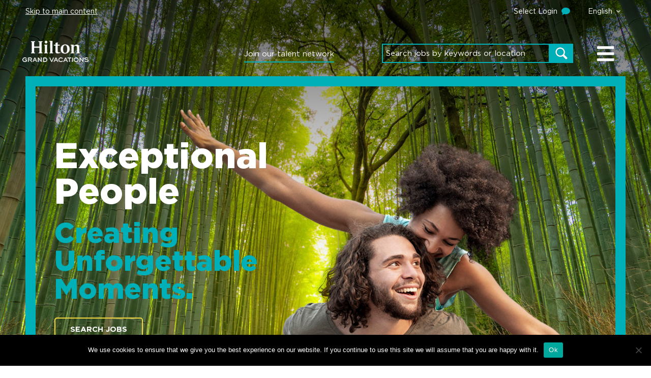

--- FILE ---
content_type: text/css; charset=utf-8
request_url: https://careers.hgv.com/?amd_asset_type=style&amd_is_asset=1&ver=36305
body_size: 28317
content:
/****** Global Options Responsive settings ******/
@media (min-width: 770px) and (max-width: 1024px) {
  :root {
    --h1_typography-font-size: 34px !important;
    /* H1 - Heading Typography */
    --h2_typography-font-size: 58px;
    /* H2 - Heading Typography */
    --h2_typography-margin-bottom: 20px;
    /* H2 - Heading Typography */
    --h3_typography-font-size: 48px;
    /* H3 - Heading Typography */
    --h3_typography-margin-bottom: 20px;
    /* H3 - Heading Typography */
  }
}
@media (max-width: 769px) {
  :root {
    --h1_typography-font-size: 28px !important;
    /* H1 - Heading Typography */
    --h2_typography-font-size: 48px;
    /* H2 - Heading Typography */
    --h2_typography-margin-bottom: 20px;
    /* H2 - Heading Typography */
    --h3_typography-font-size: 38px;
    /* H3 - Heading Typography */
    --h3_typography-margin-bottom: 20px;
    /* H3 - Heading Typography */
    --awb-typography1-font-size: 22px;
    /* Small Headings - Global Typography  */
    --awb-typography2-font-size: 32px;
    /* Larger Text - Global Typography  */
    --awb-typography2-line-height: 1.2;
    /* Larger Text - Global Typography  */
    --awb-typography3-font-size: 32px;
    /* h3 Larger Alt - Global Typography  */
    --awb-custom_typography_1-font-size: 55px;
    /* Even Larger Text - Global Typography */
    --awb-custom_typography_1-line-height: 55px;
    /* Even Larger Text - Global Typography */
    --awb-custom_typography_2-font-size: 35px;
    /* Even Larger Text - Global Typography */
    --awb-custom_typography_2-line-height: 35px;
    /* Even Larger Text - Global Typography */
  }
}
/****** Global Options Style Guide ******
 White - var(--awb-color1) - #fff
 Light grey backgrounds - var(--awb-color2) - #f1f5f7
 Grey Borders - var(--awb-color3) - #cbcccd
 Dark grey text - var(--awb-color4) - #53565a
 Teal background, underlines, headers - var(--awb-color5) - #00b0b9
 Main Blue - var(--awb-color6) - #165c7d
 Yellow borders & bkg - var(--awb-color7) - #f4da40
 Black - var(--awb-color8) - #000000
 These additional color variables change ID across languages so use the standard hex codes:
 Teal borders - #26bcc3
 Light Teal bubble bkg - #8de6e6
 Dusty Teal bubble bkg - #358496
 Grey post text & links - #898989
 Light Blue alt bkg - #f0fafb
 Transparent - rgba(255,255,255,0)
 ************************/
/***** Universal Styles ******/
::-webkit-input-placeholder {
  font-family: 'gotham-book', arial;
  color: #ccc;
}
::-moz-placeholder {
  font-family: 'gotham-book', arial;
  color: #ccc;
}
:-ms-input-placeholder {
  font-family: 'gotham-book', arial;
  color: #ccc;
}
:-moz-placeholder {
  font-family: 'gotham-book', arial;
  color: #ccc;
}
body p {
  line-height: 1.35em;
}
body .fusion-button {
  text-decoration: underline;
}
.bkg-contain {
  background-size: contain !important;
}
@media (max-width: 769px) {
  body p {
    font-size: 15px;
    line-height: 20px;
  }
}
/***** Universal Header Styles *******/
body .fusion-tb-header .fusion-fullwidth.fusion-sticky-transition {
  background-image: url(/wp-content/uploads/sites/2716/2023/06/29045611/bg-header_165C7D.jpg);
  background-position: center center !important;
  background-repeat: repeat !important;
  /*/wp-content/uploads/sites/608/2018/04/bg-header.jpg*/
  /* orig-j- */
}
@media only screen and (max-width: 769px) {
  #skipnav, .skip-link {
    display: block !important;
  }
  #skipnav a, .skip-link a {
    font-size: 11px !important;
  }
}
/* global focus element */
*:focus, #top input:focus, a:focus {
  outline: 2px dotted #0069a6 !important;
  outline-color: #0069a6 !important;
  outline-style: dotted !important;
  outline-width: 2px !important;
  outline-offset: -1px !important;
}
.slick-slide img:focus {
  outline-offset: -2px !important;
}
/***** Small Header Menu *******/
.small-top-menu {
  z-index: 120;
}
.join-hdr-btn:hover {
  color: #fff;
}
html body.ltr .fusion-tb-header .fusion-menu-element-wrapper.small-hdr-menu .menu-item-language-current {
  position: relative;
}
html body.ltr .fusion-tb-header .fusion-menu-element-wrapper.small-hdr-menu .menu-item-language-current:before {
  content: "\f075" !important;
  font-family: 'Font Awesome 5 Free';
  font-weight: 900;
  color: var(--awb-color5);
  font-size: 16px;
  width: 16px;
  height: 19px;
  position: absolute !important;
  left: -28px;
  top: 0;
}
html body.ltr .fusion-tb-header .fusion-menu-element-wrapper.small-hdr-menu .menu-item-language-current .sub-menu {
  top: 34px;
  min-width: 120px;
}
html body.ltr .fusion-tb-header .fusion-menu-element-wrapper.small-hdr-menu .menu-item-language-current a:not(.fusion-icon-only-link) .fusion-open-nav-submenu {
  padding-left: 10px;
  color: var(--awb-color5);
}
/********************* Main Menu Bar **************************/
.logo_color.fusion-imageframe {
  display: none;
}
.sliding-menu .awb-icon-sliding-bar:hover {
  text-decoration: none;
}
.sliding-menu .awb-icon-sliding-bar i {
  line-height: 32px !important;
  font-size: 38px;
}
.sliding-menu .awb-icon-sliding-bar .glyphicon:before {
  font-family: "Font Awesome 5 Free";
  font-weight: 900;
}
.header-search-wdg .quicksearch-SearchText .w-form-row-label {
  position: absolute;
  opacity: 0;
  left: -3000px;
}
/** slide out menu ** Carried over from Internal Site ****/
ul#menu-main-menu, ul#menu-main-menu-jp, ul#menu-main-menu-es {
  width: 100% !important;
  right: 0 !important;
  left: 0 !important;
}
#slidingbar {
  background: #00b0b9;
  right: 0;
  background-image: url(/wp-content/uploads/sites/795/2021/08/31055926/HGV-white-logo.png);
  background-repeat: no-repeat;
  background-position: 3% 0.5%;
  transform: translate3d(0, 0, 0);
  -webkit-transform: translate3d(0, 0, 0);
}
ul#menu-main-menu li a span, ul#menu-main-menu-jp li a span, ul#menu-main-menu-es li a span {
  display: block;
}
ul#menu-main-menu li a, ul#menu-main-menu-jp li a, ul#menu-main-menu-es li a {
  background: transparent !important;
  color: #fff !important;
}
ul#menu-main-menu li, ul#menu-main-menu-jp li, ul#menu-main-menu-es li {
  border-bottom: 0px;
}
#slidingbar-area.fusion-widget-area .widget_nav_menu li a:before {
  content: '' !important;
}
ul#menu-main-menu li, ul#menu-main-menu-jp li, ul#menu-main-menu-es li {
  padding: 0px;
}
.fusion-icon-sliding-bar span.menu-text {
  background: url(/wp-content/uploads/sites/608/2018/04/menu.png) no-repeat;
  background-color: transparent;
  color: transparent;
  border: none;
  margin-top: -6px;
  height: 46px;
}
.fusion-icon-sliding-bar:hover {
  text-decoration: none;
}
.fusion-sliding-bar-content .fusion-social-networks-wrapper a {
  border-radius: 50% !important;
  font-size: 13px !important;
}
.fusion-sliding-bar-content .fusion-social-networks-wrapper a:nth-child(2) {
  background: none !important;
  border: 0px;
  padding: 0px !important;
  margin: 0px !important;
}
/*.fusion-sliding-bar-content .fusion-social-networks-wrapper a:nth-child(2) img {margin-top: -7px;}*/
.fusion-sliding-bar-content .fusion-social-networks-wrapper a:nth-child(2) {
  padding: 8px !important;
}
#slidingbar a.fusion-sb-close {
  right: 0 !important;
  transform: translate(-25px);
  top: -60px;
  width: 59px;
  height: 50px;
}
#slidingbar a.fusion-sb-close:hover {
  text-decoration: none;
}
.fusion-slidingbar-widget-column {
  margin-bottom: 10px;
}
#slidingbar a.fusion-sb-close:after {
  font-size: 65px !important;
}
.header-wdgt-area {
  margin-left: 12%;
}
/* end of css from Internal for slide out menu*/
/* mobile */
.mheader-search-link {
  width: 36px;
  height: 36px;
}
.mheader-search-link:before {
  padding: 8px;
  border: 2px solid var(--awb-color1);
  border-radius: 50%;
  display: block;
}
@media only screen and (max-width: 767px) {
  body.fr-lang .sliding-menu .awb-icon-sliding-bar .glyphicon:before {
    top: -35px !important;
    position: absolute !important;
    right: 0 !important;
  }
}
@media only screen and (max-width: 769px) {
  .header-menu-main nav > ul {
    width: fit-content;
    margin-right: 5px;
    margin-left: auto;
    min-height: 24px;
  }
  .sliding-menu .awb-icon-sliding-bar .glyphicon:before {
    font-size: 16px;
    line-height: 20px;
    min-height: 20px;
    padding: 6px 8px 6px 10px;
    border: 2px solid var(--awb-color5);
    border-radius: 50%;
    display: block;
  }
}
/*** Header Job Search ****/
#widget_job_search_v2-9 {
  margin-bottom: 0;
}
#widget_job_search_v2-9 .quicksearch-field {
  width: 81% !important;
  margin-right: 0px;
}
#widget_job_search_v2-9 .quicksearch-btn input.fusion-button {
  background: var(--awb-color5);
  color: var(--awb-color1);
  border: none;
  background-image: url(/wp-content/uploads/sites/608/2018/04/search.png);
  background-position: center center;
  background-repeat: no-repeat;
  text-indent: -9999px;
  padding: 10px 0;
  width: 46px;
  display: inline-block;
  min-width: 46px;
  border-radius: 0;
  height: 38px;
}
#widget_job_search_v2-9 .quicksearch-btn {
  margin-left: 0;
  width: 19%;
}
#widget_job_search_v2-9 input#cws_quickjobsearch_keywords::placeholder {
  color: var(--awb-color1);
}
#widget_job_search_v2-9 input#cws_quickjobsearch_keywords {
  border: 2px solid var(--awb-color5);
  padding: 8px 6px 9px 6px;
  background: transparent;
  height: 38px;
  font-size: 15px;
  color: #fff !important;
}
#widget_job_search_v2-9 .quicksearch-btn input.fusion-button:hover {
  background-color: #06a6ac !important;
}
/*** Hero Images Full Width ***/
.header-banner .fullwidthimg, .header-banner .fullwidthimg img {
  width: 100%;
}
/***** updated Heroes 7-7-23 ****/
body .banner-btn.fusion-button, body .banner-btn.fusion-button:hover {
  text-decoration: none !important;
}
body .banner-btn.fusion-button:hover span {
  color: #fff !important;
}
@media only screen and (max-width: 769px) {
  .inner-border > .fusion-column-wrapper > .sm-text-align-center {
    margin-top: auto;
    margin-bottom: 0;
  }
}
/*************** Footer **********************/
.fusion-footer a {
  text-decoration: underline;
}
/************* ST Styles ****************/
/* General */
.search-jobs-btn {
  color: #fff !important;
}
.no-trans-title h2 {
  text-transform: normal !important;
}
a.skip-link.screen-reader-text {
  display: none !important;
}
.footer-logo a {
  float: left;
  display: block;
}
.remove-play-icon:before {
  display: none !important;
}
a.fusion-button {
  font-weight: 400;
}
a.fusion-button.btn-bold {
  font-weight: 700 !important;
}
a.white-txt-btn {
  color: #fff !important;
}
a.white-txt-btn span {
  color: #fff !important;
  font-weight: 100;
}
.button-large {
  font-size: 15px !important;
}
#row-max-width .fusion-builder-row {
  max-width: 1700px;
}
.customer-logos .fusion-imageframe {
  background: #fff;
}
input#fileupload:focus {
  opacity: 0 !important;
}
.site_logo a {
  float: left;
  display: block;
}
.select2-container--default .select2-selection--single:focus {
  outline: 2px dotted #0069a6 !important;
}
.remove_margin_p p {
  margin-bottom: 0;
}
.profile-styles .fa.fa-check-circle, .profile-styles .fa.fa-exclamation-triangle {
  font-size: 20px !important;
}
.resume-wrapper .fileupload {
  width: 145px;
  height: 40px !important;
  margin-left: -3px;
  margin-top: -4px;
}
.page-id-29105 .resume-wrapper .fileupload {
  width: max-content;
  max-width: 180px;
}
/* End of general */
/* Header */
.fusion-menu-element-wrapper li.menu-item-language-current .fusion-open-nav-submenu:before {
  font-size: 17px;
}
.white-header .fusion-sticky-transition .site_logo a > img:first-child {
  display: none !important;
}
@media screen and (max-width: 767px) {
  nav.mobile-mode-collapse-to-button.small-hdr-menu ul li:first-child {
    margin-right: 20px !important;
  }
  nav.mobile-mode-collapse-to-button.small-hdr-menu ul li a {
    font-size: 11px !important;
  }
  nav.mobile-mode-collapse-to-button.small-hdr-menu ul li.menu-item-language {
    margin-right: 15px !important;
  }
  .soc-sec {
    margin-bottom: 0px !important;
  }
  .fusion-tabs .nav-tabs li .fusion-tab-heading {
    justify-content: flex-start !important;
    margin-left: 0 !important;
  }
}
/* End of header */
/* Popup */
.home_autopopup .modal-lg {
  width: 650px;
  height: 400px;
  overflow: hidden !important;
}
.home_autopopup .modal-header {
  padding: 0px !important;
  min-height: 0 !important;
  border: none !important;
  position: absolute;
  right: 3px;
  z-index: 999;
  top: 3px;
}
.home_autopopup .modal-content {
  background-color: transparent !important;
  border: none !important;
}
.home_autopopup .modal-body {
  padding: 0px !important;
}
.home_autopopup .modal-header {
  background-color: transparent !important;
}
.home_autopopup .modal-header .close {
  color: #333333 !important;
  opacity: 0.65 !important;
  font-size: 25px !important;
}
.home_autopopup .modal-header .close:hover {
  opacity: 1 !important;
}
/* End of popup */
/* Two column card section */
.border-set {
  left: 150px !important;
}
.border-set-right {
  right: 150px !important;
}
/* End of two column card section */
/* Circle hover section */
.home-passion-circle {
  height: 520px !important;
}
.circle-text > p > a {
  width: 280px;
  height: 280px;
  align-items: center;
  display: flex;
  justify-content: center;
  opacity: 0;
  border-radius: 50%;
  position: absolute;
  z-index: 999999;
  background: rgba(255, 255, 255, 0.5);
  font-family: 'gotham-bold';
  color: #165c7d;
  font-size: 17px;
  text-transform: uppercase;
  text-decoration: underline;
  text-align: center;
}
.circle-text p {
  margin-bottom: 0px !important;
}
.circle-bg:hover .circle-text > p > a {
  opacity: 1 !important;
  text-align: center;
}
.circle-bg:focus .circle-text > p > a {
  opacity: 1 !important;
}
/* End of circle hoer section */
/* Header styles */
.join-hdr-btn {
  text-decoration: none !important;
}
a.stmc_link {
  text-decoration: underline;
}
a.stmc_link:focus {
  color: #fff !important;
}
.site_logo a > img {
  width: 130px !important;
  height: auto;
}
/* Sidebar */
div#slidingbar section.widget_nav_menu {
  margin: 10px;
}
div#slidingbar section.social_links {
  margin: 10px;
}
div#slidingbar section.widget_icl_lang_sel_widget .wpml-ls-legacy-list-vertical {
  display: block;
}
ul#menu-main-menu li a, ul#menu-main-menu-ja li a, .widget_icl_lang_sel_widget li a {
  border: none;
  display: inline-block;
  font-family: 'filsonsoft-regular';
  font-size: 24px !important;
  text-align: center;
  margin: 3px 0;
  color: #fff !important;
  line-height: 100%;
  padding-top: 5px;
  padding-bottom: 5px;
  text-transform: uppercase;
}
ul#menu-main-menu-ja li {
  padding-bottom: 0px !important;
  border: none;
}
ul#menu-main-menu-fr li {
  border: none !important;
  margin-bottom: 0px !important;
}
section.social_links a.fusion-social-network-icon {
  background-color: transparent !important;
  border: none !important;
}
/* End of sidebar */
/* End Header Styles */
/* Footer Styles */
ul#menu-footer-menu li, ul#menu-footer-sub-menu li {
  margin-left: calc(40px / 2);
  margin-right: calc(40px / 2);
}
.soc-sec .fusion-social-network-icon {
  margin: 10px 6px !important;
  float: left;
  width: auto;
}
.soc-sec a.fusion-social-network-icon:last-child {
  margin-right: 30px !important;
}
.soc-sec .fusion-column-wrapper {
  justify-content: flex-start !important;
}
.soc-sec .fusion-social-networks-wrapper {
  margin: 0 auto !important;
  max-width: 245px;
  width: 100%;
}
div.list-image-container .fusion-layout-column img {
  width: auto;
  max-height: 50px;
}
.es-lang div.list-image-container .fusion-layout-column:first-child img {
  height: 51px !important;
}
@media (min-width: 768px) and (max-width: 1024px) {
  .soc-sec .fusion-social-networks-wrapper {
    float: left;
    margin-left: 10px !important;
  }
  iframe.transcript-common-iframe {
    width: 100% !important;
  }
  .sliding-menu a.awb-icon-sliding-bar {
    width: 40px;
    height: 30px;
    margin-left: -20px !important;
    padding-left: 15px;
  }
  .sliding-menu a.awb-icon-sliding-bar:focus {
    outline-offset: 5px !important;
  }
  div.list-image-container .fusion-layout-column:first-child img {
    height: 36px !important;
    width: auto !important;
  }
  .es-lang div.list-image-container .fusion-layout-column:first-child img {
    height: 30px !important;
    width: 100% !important;
  }
  #menu-footer-menu, #menu-footer-menu-japanese, #menu-footer-menu-spanish, #menu-footer-menu-fr {
    display: flex;
    flex-wrap: wrap;
    align-items: stretch;
    list-style: none;
    justify-content: flex-start;
    flex-direction: row !important;
    background: transparent;
  }
  #menu-footer-menu li, #menu-footer-menu-japanese li, #menu-footer-menu-spanish li, #menu-footer-menu-fr li {
    background: transparent !important;
    width: auto !important;
    padding: 0px !important;
    display: block !important;
    border: none !important;
  }
  #menu-footer-menu li a, #menu-footer-menu-japanese li a, #menu-footer-menu-spanish li a, #menu-footer-menu-fr li a {
    display: table-cell !important;
    background: transparent !important;
    color: #fff !important;
  }
}
/* End of Footer styles */
/* Related jobs widget styles */
.relates-jobs {
  border-top: 1px solid #4dc8ce;
  border-bottom: 1px solid #4dc8ce;
  padding: 40px 20px !important;
}
.relates-jobs .widget_joblist_row {
  width: 20%;
  float: left;
  padding-right: 20px;
}
.relates-jobs .widget_joblist_row a {
  font-size: 15px;
  color: #fff;
  font-family: 'gotham-bold';
  text-decoration: underline;
}
/* Media queries for Related jobs widget */
@media (min-width: 768px) and (max-width: 1024px) {
  .relates-jobs .widget_joblist_row {
    width: 20% !important;
    padding: 0px 15px;
  }
  .relates-jobs {
    padding: 40px 20px !important;
  }
}
@media screen and (max-width: 767px) {
  .relates-jobs {
    padding: 20px 0px !important;
  }
  .relates-jobs .widget_joblist_row {
    width: 100% !important;
    padding: 10px 0px !important;
  }
}
/* End of media quieries for related jobs widget */
/* End of related jobs widget styles */
/* Global Modal popup */
.modal_video .modal-header {
  background: transparent !important;
  padding: 0 !important;
  min-height: auto !important;
  border: none !important;
}
.modal_video .modal-content {
  border: none !important;
  box-shadow: none !important;
}
.modal_video .modal-body {
  padding: 0px !important;
}
.modal_video .close {
  color: #fff !important;
  opacity: 0.6;
  font-size: 28px !important;
  transition: all 0.3s ease-out;
  height: 35px;
  width: 35px;
  margin-top: 0 !important;
  border: 2px solid transparent;
  border-radius: 100px;
}
.modal_video .close:hover {
  border: 2px solid #fff;
  -webkit-transform: scale(0.8) rotateZ(90deg);
  border-radius: 100px;
  opacity: 1;
  height: 35px;
  width: 35px;
}
.mfp-iframe-holder .mfp-close {
  color: #fff !important;
  opacity: 0.6;
  font-size: 28px !important;
  transition: all 0.3s ease-out;
  height: 35px !important;
  width: 35px !important;
  margin-top: 0 !important;
  border: 2px solid transparent;
  border-radius: 100px;
  line-height: normal !important;
}
.mfp-iframe-holder .mfp-close:hover {
  border: 2px solid #fff;
  -webkit-transform: scale(0.8) rotateZ(90deg);
  border-radius: 100px;
  opacity: 1;
  height: 35px !important;
  width: 35px !important;
  line-height: normal !important;
}
.modal.in .modal-dialog {
  overflow: hidden;
}
.modal_video .modal-dialog {
  max-width: 500px !important;
}
.transcript-link {
  z-index: 9999 !important;
}
.transcript-link a {
  font-size: 13px;
  color: #165c7d !important;
  text-decoration: underline;
}
.modal_thumpnail {
  z-index: 9999;
  display: block;
  position: relative;
}
/* End of global modal popup */
/* Transcript pages styles */
body.bg-header-static .fusion-tb-header .fusion-fullwidth {
  background-image: url(/wp-content/uploads/sites/2716/2023/06/29045611/bg-header_165C7D.jpg) !important;
  /*/wp-content/uploads/sites/608/2018/04/bg-header.jpg*/
  /* orig-j- */
  background-size: cover !important;
  background-position: center;
}
.backsearch {
  margin-bottom: 0 !important;
}
.backsearch {
  color: #000 !important;
  text-decoration: underline;
  cursor: pointer;
}
iframe.transcript-common-iframe {
  width: 560px;
  height: 315px;
}
@media screen and (max-width: 767px) {
  .transcript-h1-title h1 {
    font-size: 28px !important;
    line-height: 1.2 !important;
  }
  iframe.transcript-common-iframe {
    width: 100% !important;
    height: 315px !important;
  }
}
/* End of transcript pages styles 8/
 /* Three cards section styles*/
.our-card-section h2 {
  font-size: 30px !important;
  line-height: 40px;
  font-family: 'FilsonSoft-Regular' !important;
  margin-bottom: 10px;
}
.our-card-section h2 span {
  display: block;
}
.our-card-section h2 span.dark-green {
  color: #165c7d;
  margin-bottom: 10px;
}
.our-card-section h2 span.light-green {
  color: #00b0b9;
}
.our-card-section p {
  color: #165c7d;
  font-size: 18px;
  margin: 4px;
  font-family: 'gotham-book';
  margin-bottom: 0px !important;
  line-height: 24px;
}
.dark-green-para {
  max-width: 105px;
  margin: 0 auto !important;
  text-align: left;
  list-style: none;
  font-size: 18px;
  font-family: 'gotham-book';
}
blockquote {
  background: none !important;
  border: none !important;
  padding: 0 !important;
  font-style: normal !important;
  margin-bottom: 20px !important;
}
.blkquote {
  font-size: 16px !important;
  color: #fff !important;
  line-height: 24px !important;
}
.blkquote_blue {
  font-size: 20px !important;
  color: #165c7d !important;
  line-height: 27px !important;
  text-align: left;
  font-family: 'gotham-book';
}
.blkquote_intern {
  font-size: 17px !important;
  color: #165c7d !important;
  line-height: 23px !important;
  text-align: left;
  font-family: 'gotham-book';
}
.light-green-para {
  color: #00b0b9 !important;
}
/* End of three cards styles */
/* Horizontal tabs styles */
div.horizontal-tab li.active .fusion-tab-heading {
  color: #000 !important;
  font-weight: bold !important;
  font-size: 14px !important;
  line-height: 25px !important;
}
.tab-right-center p {
  color: #165c7d;
}
.tab-right-center h3 {
  font-family: 'filsonsoft-light';
  color: #165c7d;
  font-weight: bold;
  margin-bottom: 20px;
}
.horizontal-tabs .nav-tabs > .active > .tab-link h2 {
  color: #000 !important;
  opacity: 1;
  font-weight: bold !important;
  font-size: 13px !important;
  font-family: 'gotham-book' !important;
}
.fusion-tabs .nav-tabs > li > .tab-link h2 {
  line-height: 25px !important;
  font-weight: 400 !important;
}
.fusion-tabs .nav-tabs li .fusion-tab-heading {
  color: #53565a !important;
  font-size: 13px !important;
  font-family: 'gotham-book' !important;
}
.horizontal-tab li .fusion-tab-heading {
  color: #53565a !important;
  font-size: 13px !important;
  margin: 0 20px !important;
}
.horizontal-tab li.active .tab-link {
  border-bottom: 6px solid #f4da40 !important;
  border-top: none !important;
}
.horizontal-tab ul {
  background: none !important;
  border: none !important;
}
.horizontal-tab li .tab-link {
  background: none !important;
  border: none !important;
}
.horizontal-tab .tab-pane {
  padding: 0px !important;
}
.tab-left {
  background-image: url(/wp-content/uploads/sites/608/2018/04/cuttop.png);
  background-repeat: no-repeat;
  background-position: -80px -80px;
  background-size: contain;
  min-height: 650px !important;
}
.tab-right {
  max-width: 44% !important;
  margin: 0 auto;
  padding: 120px 70px 0px 0px;
  width: 44% !important;
}
.horizontal-tab.fusion-tabs {
  margin-bottom: 0;
}
.horizontal-tab.fusion-tabs div.nav {
  padding: 0px 30px !important;
  border-top: none !important;
  border-left: 0;
  border-right: 0;
}
.tab-cta-btn {
  text-align: center;
  margin-bottom: 40px;
}
.tab-right h3 {
  font-size: 26px !important;
  font-weight: 600 !important;
  color: #165c7d !important;
  margin-bottom: 60px !important;
  font-family: 'filsonsoft-book' !important;
  text-transform: uppercase !important;
  line-height: 28px !important;
}
.tab-right p {
  color: #165c7d !important;
  font-family: 'gotham-book' !important;
  font-size: 18px !important;
}
a.modal_thumpnail:before {
  background: url(/wp-content/uploads/sites/608/2018/06/V-Play-Btn.png) no-repeat;
  content: '';
  width: 100% !important;
  height: 100% !important;
  background-size: 70px;
  position: absolute !important;
  background-position: center center !important;
  top: 50% !important;
  left: 50% !important;
  transform: translate(-50%, -50%) !important;
}
@media screen and (max-width: 767px) {
  a.modal_thumpnail:before {
    width: 40px;
    height: 40px;
  }
}
/* End of horizontal tabs styles */
/* Our locations horizontal tab styles */
.our-locations-tab .tab-pane {
  background-image: none !important;
  background-size: 30% !important;
  background-repeat: no-repeat !important;
  background-position: bottom left !important;
  padding-bottom: 60px !important;
}
.tab-right-center h3 {
  text-align: center !important;
  font-size: 28px !important;
  font-family: 'FilsonSoft-Light' !important;
  font-weight: 700 !important;
  line-height: 30px;
}
.tab-right-center {
  padding: 130px 0px 110px;
}
.tab-right-center p {
  font-size: 15px;
}
@media screen and (max-width: 990px) {
  .horizontal-tab li .tab-link {
    text-align: left;
  }
  .horizontal-tab li.active .tab-link {
    border-bottom: 1px solid #c4c4c4 !important;
    border-top: 1px solid #c4c4c4 !important;
  }
  .horizontal-tab.fusion-tabs.nav-not-justified .nav-tabs li .tab-link {
    border-top: 1px solid #c4c4c4 !important;
    border-bottom: none !important;
    text-align: left;
    font-weight: 400 !important;
    background: url(/wp-content/uploads/sites/608/2018/04/expand.png) no-repeat 97% center !important;
  }
}
@media screen and (max-width: 1024px) {
  .schema-form-section fieldset {
    display: flex;
  }
  .apply-join-ejd-col .schema-form-section fieldset {
    display: block;
  }
  div#candidatePoolMainContainer a.no-thanks {
    padding: 5px 0px !important;
  }
  .tab-right-center {
    padding: 30px !important;
  }
  a.apply-btn {
    display: inline-block;
    margin-bottom: 10px;
    width: 90% !important;
  }
  .bkg-contain {
    padding-bottom: 20px !important;
  }
  div.horizontal-tab .nav-tabs {
    margin-left: 0px !important;
  }
  .horizontal-tab.fusion-tabs div.nav {
    padding: 0px !important;
  }
  blockquote.blkquote {
    margin-top: 0px !important;
  }
  div.day-one-right {
    width: 100% !important;
    float: left !important;
    padding: 20px 0px 0px;
  }
  div.day-one-left {
    width: 100% !important;
    float: left !important;
  }
  div.form-sec-container div.fusion-layout-column .fusion-column-wrapper {
    margin: 0px 30px 50px 0px !important;
  }
}
/* End of horizontal tabs our locations */
/* Two image container styles */
.img-trans-link {
  margin-top: 40px !important;
}
.area_of_talent_section .tab-pane {
  border: none !important;
}
.Testimonial-copy blockquote p {
  line-height: 24px;
}
@media (min-width: 768px) and (max-width: 1024px) {
  div.banner-set-full {
    margin-top: -85px !important;
    height: 48vh !important;
  }
}
@media (device-width: 768px) and (device-height: 1024px) and (orientation: portrait) {
  div.banner-set-full {
    margin-top: -90px !important;
    height: 18vh !important;
  }
  div.img-trans-link {
    margin-top: 0px !important;
  }
}
@media (device-width: 1024px) and (device-height: 768px) and (orientation: landscape) {
  div.banner-set-full {
    margin-top: -100px !important;
    height: 30vh !important;
  }
  div.img-trans-link {
    margin-top: 50px !important;
  }
}
@media screen and (max-width: 1024px) {
  .image2 {
    left: 30px !important;
    right: -10px !important;
    top: 10px !important;
  }
  .Testimonial-copy blockquote p {
    font-size: 15px !important;
    line-height: 20px !important;
  }
  .image2right {
    position: absolute !important;
    top: 20px !important;
    right: 30px !important;
    left: 30px !important;
    z-index: 2 !important;
  }
  .image1right {
    max-height: 200px !important;
  }
  div.events-tab .tab-pane {
    padding-left: 0px !important;
    padding-right: 0px !important;
  }
}
@media screen and (max-width: 767px) {
  .apply-join-ejd-col .btn.btn-azure {
    width: 100% !important;
    display: block;
  }
  div.img-trans-link {
    margin-top: 0px !important;
  }
  .yellow_imageright {
    max-height: 190px !important;
  }
  .our-locations-tab .tab-pane {
    background: none !important;
  }
  .tab-right h3 {
    margin-top: 10px !important;
  }
  div.banner-set-full {
    margin-top: -75px !important;
    height: 14vh !important;
  }
}
/* End of two image container styles */
/* Horizontal Testimonial styles */
@media screen and (max-width: 990px) {
  .horizontal-tab.fusion-tabs.nav-not-justified .nav-tabs li.active .tab-link {
    background: url("/wp-content/uploads/sites/608/2018/04/collapse.png") no-repeat 97% center !important;
    border-color: #c4c4c4 !important;
    border-bottom: 2px solid #c4c4c4 !important;
  }
  .fusion-tabs.nav-not-justified .nav-tabs li.active .tab-link {
    background: url("/wp-content/uploads/sites/608/2018/04/collapse.png") no-repeat 97% center !important;
  }
  .fusion-tabs .nav {
    display: none !important;
  }
  .fusion-tabs .fusion-mobile-tab-nav {
    display: block !important;
  }
  .fusion-tabs .nav-tabs, .fusion-tabs .nav-tabs li {
    width: 100% !important;
  }
}
@media screen and (max-width: 767px) {
  .testimonial-img {
    max-width: 95% !important;
  }
  .area_of_talent_section .modal_thumpnail {
    min-height: auto !important;
  }
  .events-tab .fusion-content-widget-area .widget p {
    padding: 0px 20px;
  }
  .img-structure-h2-mob h2 {
    font-size: 24px !important;
    line-height: 27px !important;
  }
}
/* End of horizontal testimonial styles */
/* Box layout ul section styles */
.two-col-ul {
  display: flex;
}
.two-col-ul ul:first-child {
  padding-right: 20px;
  padding-left: 20px;
}
.two-col-ul ul li {
  padding: 3px 0;
}
@media screen and (max-width: 767px) {
  .two-col-ul {
    display: block !important;
  }
  .two-col-ul ul:first-child {
    margin-bottom: 0px !important;
  }
  .two-col-ul ul {
    padding-left: 20px !important;
  }
}
/* End of box layout ul section styles */
/* Circle overlap section styles */
.circle-left-img {
  position: absolute;
  right: -100px;
  top: 70px;
}
.circle-right-img {
  position: absolute;
  left: -100px;
  top: 70px;
}
.res-circle-box .fusion-column-wrapper {
  width: 500px !important;
  height: 500px !important;
}
.end-box {
  justify-content: end !important;
}
.tab-bott-space {
  padding-bottom: 50px !important;
}
@media screen and (max-width: 767px) {
  .res-circle-box .fusion-column-wrapper {
    border-radius: 0px !important;
  }
  .res-circle-box .fusion-column-wrapper {
    height: auto !important;
  }
  .res-circle-img {
    height: 0;
  }
  .circle-left-img {
    top: -20px;
    width: 280px;
    height: auto;
    right: 2px !important;
    position: relative !important;
  }
  .circle-right-img {
    top: -20px;
    width: 280px;
    height: auto;
    left: -2px !important;
    position: relative !important;
  }
}
/* End of circle overlap section styles */
/* Events tab section styles */
div.events-tab .tab-pane {
  background-image: none !important;
  background-size: cover !important;
  background-repeat: no-repeat !important;
  background-position: top center !important;
  padding-bottom: 50px !important;
  background-color: #00b0b9 !important;
  padding-left: 200px !important;
  padding-right: 200px !important;
}
.no-event-text {
  font-size: 15px;
  margin-bottom: 0 !important;
  color: #fff !important;
  display: none;
}
.upcoming-event-widget p {
  font-size: 15px;
  font-family: 'gotham-book';
  color: #000;
}
.events-tab p.tribe-events-widget-link {
  display: none !important;
}
.events-tab .type-tribe_events {
  width: 100% !important;
  margin: 20px auto 0px !important;
  background-color: #fff !important;
  padding: 20px !important;
}
.events-tab .tab-pane {
  padding: 50px 50px 30px !important;
}
.events-tab .tribe-mini-calendar-event {
  border: none;
}
.events-tab .fusion-content-widget-area .widget {
  margin-bottom: 0px !important;
}
.join-transform h2 {
  text-transform: inherit !important;
}
.flockler-carousel-item__content__text {
  font-family: 'gotham-book';
  font-size: 15px;
}
.flockler-carousel-item__content__footer a {
  font-family: 'gotham-book';
  font-size: 15px;
  color: #000 !important;
}
.events-tab .fusion-content-widget-area .widget p {
  font-size: 15px !important;
  line-height: 20px !important;
  color: #165c7d !important;
  margin-bottom: 0px !important;
  color: #fff !important;
}
.events-tab h2.tribe-events-title {
  margin-bottom: 10px !important;
}
.events-tab h2.tribe-events-title a {
  text-decoration: underline !important;
  font-size: 28px;
  line-height: 1.2;
  font-family: 'filsonsoft-book' !important;
}
.events-tab .tribe-mini-calendar-event .list-date {
  background-color: #fff !important;
  padding: 0 !important;
  margin-top: -6px !important;
}
.events-tab .tribe-mini-calendar-event .list-date .list-dayname {
  color: #165c7d !important;
  font-size: 28px !important;
  font-family: 'filsonsoft-book' !important;
  background-color: #fff !important;
}
.events-tab .tribe-mini-calendar-event .list-date .list-daynumber {
  background-color: #fff !important;
  color: #165c7d !important;
  font-size: 56px !important;
  font-family: 'filsonsoft-book' !important;
}
.events-blogs-section a.fusion-read-more:after {
  display: none !important;
}
.events-blogs-section article a {
  text-decoration: underline;
}
.events-blogs-section a.fusion-read-more {
  text-decoration: underline !important;
}
@media (min-width: 768px) and (max-width: 1024px) {
  .transcript-link p {
    margin-bottom: -10px !important;
  }
  .events-tab .type-tribe_events {
    width: 100% !important;
  }
  .horizontal-tab.fusion-tabs div.nav ul li {
    border-color: #c4c4c4 !important;
  }
  .tab-left {
    min-height: 120px !important;
  }
  .events-tab .fusion-alignright {
    margin-left: 0px !important;
  }
  div.events-blogs-section .fusion-meta-info {
    width: 40% !important;
  }
  .modal_video .modal-dialog {
    width: 500px !important;
  }
}
@media (min-width: 768px) and (max-width: 990px) {
  .join-hdr-btn {
    display: none !important;
  }
}
@media screen and (max-width: 767px) {
  div.events-tab .tab-pane {
    padding: 30px 20px !important;
  }
  .horizontal-tab.fusion-tabs div.nav ul li {
    border-color: #c4c4c4 !important;
  }
  div.events-tab .tribe-mini-calendar-event .list-date .list-daynumber, div.events-tab .tribe-mini-calendar-event .list-date .list-dayname, div.events-tab h2.tribe-events-title a {
    font-size: 20px !important;
  }
  div.events-tab .tribe-mini-calendar-event .list-info {
    margin-top: -8px !important;
  }
  div.events-tab .tribe-mini-calendar-event .list-date {
    width: 30% !important;
  }
  div.events-tab .tribe-mini-calendar-event .list-info {
    width: 60% !important;
  }
  div.events-blogs-section article {
    padding: 35px 0px 10px !important;
  }
  div.events-blogs-section .blog-shortcode-post-title {
    font-size: 20px !important;
  }
  div.events-blogs-section .fusion-meta-info {
    width: 100% !important;
  }
  div.events-blogs-section .fusion-meta-info .fusion-alignleft {
    width: 100% !important;
    margin-bottom: 10px !important;
  }
  .pg-not-found-h1 h1 {
    font-size: 24px !important;
    line-height: 27px !important;
  }
}
/* End of events tab section styles */
/* Upcoming events section styles */
.upcoming-event-widget.events-tab .type-tribe_events {
  width: 100% !important;
  margin: 0px auto 20px !important;
  background-color: #f1f5f7 !important;
  padding: 20px !important;
}
.upcoming-event-widget.events-tab .tribe-mini-calendar-event .list-date .list-dayname, .upcoming-event-widget.events-tab .tribe-mini-calendar-event .list-date .list-daynumber {
  background-color: #f1f5f7 !important;
}
.upcoming-event-widget.events-tab p.tribe-events-widget-link {
  display: block !important;
}
.upcoming-event-widget.events-tab p.tribe-events-widget-link a {
  color: #000 !important;
  font-size: 15px !important;
  text-decoration: underline !important;
}
/* End of upcoming events section styles */
/* Profile pages styles */
.profile-styles .header-left .fusion-column-wrapper {
  padding: 0 !important;
}
body.profile-styles .header-left {
  width: 35% !important;
  padding-left: 20px !important;
}
body.profile-styles .header-right {
  width: 65% !important;
}
.fusion-tb-header .fusion-fullwidth, body.bg-header-static.profile-styles .fusion-tb-header .fusion-fullwidth {
  min-height: 136px !important;
}
.fusion-tb-header .fusion-fullwidth.eventshero {
  min-height: 50vh !important;
  background-position: 0px 30%;
  height: 500px;
}
.profile-styles .profile-bg-section {
  padding: 200px !important;
  margin-top: 120px !important;
  background-position: 0 15% !important;
}
.profile-styles div.fusion-layout-column.profile-col-fullwidth {
  width: 100% !important;
}
.schema-form-checkbox input[type=checkbox]:focus {
  outline: 2px solid #0069a6 !important;
}
.profile-styles #main .fusion-row {
  max-width: 100% !important;
}
.area_of_talent_section .video-trascript-link:focus, #slidingbar a.fusion-sb-close:focus, #slidingbar-area ul li a:focus, .transcript-link-white a:focus {
  outline: 2px solid #fff !important;
}
#slidingbar-area .fusion-social-networks-wrapper {
  margin: 0 auto;
  max-width: 275px;
  width: 100%;
}
#slidingbar-area a.fusion-social-network-icon {
  float: left;
  display: block;
  width: auto;
}
#slidingbar-area a.fusion-social-network-icon:focus {
  outline-color: #fff !important;
  margin-top: 5px !important;
  padding: 5px !important;
}
#socialLoginProvider_uiContainer a {
  color: #000;
  text-decoration: underline;
}
.profile-styles div.fusion-layout-column.profile-col-fullwidth .fusion-column-wrapper {
  margin: 0px 25px !important;
  padding: 10px 0px !important;
}
.profile-styles .ty-copy-section {
  font-size: 15px !important;
}
.profile-styles .profile-black-btn {
  background-color: #000 !important;
  color: #ffffff;
  text-decoration: underline;
  font-size: 15px;
  padding: 9px 10px 7px;
  border-radius: 3px !important;
  line-height: 18px !important;
}
.profile-styles .fusion-tb-header .fusion-fullwidth {
  z-index: 9999 !important;
}
.xcloud-unsubscribe-msg p.darkgreen {
  font-size: 16px;
  line-height: 18px;
  font-family: 'gotham-book';
  margin-bottom: 0px !important;
}
p.required-fields {
  font-size: 15px !important;
  font-family: 'gotham-book' !important;
  line-height: 20px !important;
}
.red {
  font-family: 'gotham-book' !important;
}
.help-block {
  font-size: 13px;
  font-family: 'gotham-book' !important;
  color: #e46f61 !important;
}
.resume-wrapper p {
  font-size: 15px;
  font-family: 'gotham-book';
  color: #000 !important;
}
.resume-wrapper label.btn {
  color: #ffffff;
  border-color: #000000;
  background: #000;
  font-family: 'gotham-book';
  font-weight: bold;
  margin-bottom: 20px;
  font-size: 14px;
}
.profile-styles label {
  font-family: 'gotham-book';
  font-weight: bold;
  color: #000;
  font-size: 14px;
}
.profile-styles label.control-label {
  font-size: 14px !important;
  line-height: 25px !important;
  margin-bottom: 0px;
}
.profile-styles .schema-form-actions-row button.btn-azure {
  background-color: #FF8F1C !important;
  border-color: transparent;
  color: #fff;
  border-radius: 3px;
}
.profile-styles .schema-form-actions-row button.btn-azure:hover {
  background-color: #3ecdf1 !important;
}
.profile-styles .schema-form-actions-row button.btn-azure.disabled {
  background: #454545 !important;
  border-color: #454545 !important;
}
.form-group.has-success .control-label {
  color: #000 !important;
}
.resume-filename {
  font-size: 15px;
  font-family: 'gotham-book';
}
span#email_exists_Check {
  font-size: 15px;
  font-family: 'gotham-book';
}
div#termsAndPolicyDescription {
  font-size: 13px;
  font-family: 'gotham-book';
}
.profile-styles .form-control:focus {
  box-shadow: none;
  border: none !important;
}
.profile-styles select.form-control option {
  font-size: 15px !important;
}
.profile-styles .form-control {
  border-color: #c4c4c4 !important;
  background-color: #ffffff !important;
  color: #000000 !important;
  height: 34px !important;
  border-radius: 0px !important;
  font-family: "HelveticaNeue", "Helvetica Neue", Helvetica, Arial, sans-serif !important;
  border-radius: 0px !important;
  padding: 6px !important;
}
.preferences .form-control {
  padding-left: 0px !important;
}
.profile-styles .has-success.checkbox label {
  color: #000 !important;
}
.profile-styles label[for="subscription_marketing_sms"] {
  font-weight: normal !important;
  line-height: 25px;
  color: #444 !important;
}
.profile-styles label.termsAndPolicy {
  font-weight: normal !important;
}
.profile-styles #candidatePoolMainContainer .schema-form-section.col-sm-6 {
  width: 54%;
}
.profile-styles .schema-form-actions-row button {
  font-size: 13px !important;
  font-family: 'FilsonSoft-Regular';
  margin: 10px 0px !important;
}
@media (min-width: 768px) and (max-width: 1024px) {
  .profile-styles .profile-bg-section {
    padding: 200px !important;
    margin-top: 100px !important;
    background-position: center top !important;
  }
  .profile-styles div.fusion-layout-column.profile-col-fullwidth .fusion-column-wrapper {
    margin: 0px !important;
  }
  body.profile-styles .header-left {
    width: 20% !important;
  }
  body.profile-styles .header-right {
    width: 80% !important;
  }
}
@media (min-width: 1025px) and (max-width: 1300px) {
  div.fusion-layout-column.header-left {
    width: 30% !important;
  }
  div.fusion-layout-column.header-right {
    width: 70% !important;
  }
}
@media screen and (max-width: 767px) {
  .profile-styles div.fusion-layout-column.profile-col-fullwidth {
    padding-top: 20px;
  }
  .profile-styles .profile-bg-section {
    padding: 100px !important;
    background-position: left center !important;
    margin-top: 140px !important;
  }
  body.profile-styles .header-right {
    width: 100% !important;
  }
  body.profile-styles .login-container .loginbox {
    width: 100% !important;
  }
  .profile-styles .alert.alert-info {
    border: 1px solid #c4c4c4 !important;
  }
  .new-dashboard .tab-content-container {
    margin-left: 0px !important;
  }
  .new-dashboard .account-manage .btn-width {
    width: auto !important;
  }
  .profile-styles .account-container .activity .activity-item {
    padding-right: 0px !important;
    color: #000;
    font-family: 'gotham-book';
    font-size: 15px;
    line-height: 25px;
  }
  .profile-styles label[for="documentUpload"] {
    border: 1px solid #444;
    border-radius: 4px;
    font-size: 15px;
    line-height: 22px;
  }
  .profile-styles .attachments-list.display-on-mobile {
    font-size: 15px;
    font-family: 'gotham-book';
    line-height: 24px;
  }
  .new-dashboard .document-attachments p {
    color: #000 !important;
  }
  .profile-styles .account-container .applications .no-applications {
    font-size: 15px !important;
  }
  .profile-styles .activity-item .fa.fa-exclamation-triangle {
    margin-right: 0px !important;
  }
  .new-dashboard .activities-dropdown-test {
    width: 100% !important;
    color: #000;
    opacity: 1;
    padding: 2px;
  }
  .new-dashboard .mobile-nav button > i {
    top: 8px !important;
  }
  .new-dashboard .mobile-nav .mobile-button {
    margin-left: 0px !important;
    font-size: 15px !important;
    line-height: 24px !important;
    font-family: 'gotham-book' !important;
  }
  .new-dashboard .mobile-nav button > i:after {
    font-size: 30px !important;
  }
  .profile-styles .activity-notification-body div:last-child .activity-notification-container {
    min-height: 80px;
  }
  .new-dashboard .mobile-nav .mobile-button {
    margin-left: 0px !important;
  }
  .page-id-26454.profile-styles .profile-bg-section {
    background-position: left center !important;
  }
  .profile-h1-title h1 {
    font-size: 24px !important;
  }
  .profile-styles div.fusion-layout-column.profile-col-fullwidth .fusion-column-wrapper {
    margin: 0px !important;
    padding: 0px 0px !important;
  }
  .profile-styles #candidatePoolMainContainer .schema-form-section.col-sm-6 {
    width: 100%;
  }
}
.login-container .loginbox .loginbox-submit .bg-blue {
  background: #FF8F1C !important;
  border: none;
}
.profile-styles .loginbox p.alert {
  background: #dee7eb;
  border: 1px solid #c4c4c4;
}
.page-id-26453.profile-styles p.red, .page-id-29127.profile-styles p.red {
  margin-top: 65px;
}
.profile-styles .login-container {
  max-width: 600px;
  margin: 300px auto 200px;
}
.page-id-26455.profile-styles .login-container {
  margin: 250px auto 100px !important;
}
.profile-styles .login-container h1 {
  text-transform: uppercase !important;
  color: #000000;
  font-family: 'filsonsoft-regular';
  font-size: 34px !important;
  margin-bottom: 30px;
}
.profile-styles p.red {
  font-size: 13px !important;
  color: red !important;
  font-family: 'gotham-book' !important;
  margin-bottom: 10px;
}
.profile-styles .login-container .loginbox .loginbox-textbox label {
  font-size: 14px !important;
  font-family: 'gotham-book' !important;
  color: #000 !important;
  font-weight: 700 !important;
}
.profile-styles .login-container .loginbox .loginbox-textbox .form-control {
  padding: 8px 6px;
  border: 1px solid #e1e1e1 !important;
}
.profile-styles .loginbox-submit input.btn {
  width: fit-content !important;
  margin: 0 auto !important;
  float: none !important;
  display: block !important;
  background: #FF8F1C !important;
  color: #fff !important;
  border-color: transparent !important;
}
.profile-styles .loginbox-forgot a {
  text-decoration: underline;
  color: #000 !important;
  font-size: 13px !important;
}
.profile-styles .fa.fa-exclamation-triangle {
  font-size: 1em !important;
  color: #a94442;
  margin-top: 10px;
}
.es-lang .fa.fa-exclamation-triangle, .fr-lang .fa.fa-exclamation-triangle {
  margin-top: 0px !important;
}
.es-lang .resume-wrapper .fileupload {
  width: 170px;
  height: 40px !important;
  margin-top: -3px;
}
.ja-lang .resume-wrapper .fileupload {
  width: 130px;
  margin-top: -2px;
}
.fr-lang .resume-wrapper .fileupload {
  width: 180px;
  margin-top: -2px;
}
.profile-styles.page-id-28489 .fa.fa-exclamation-triangle {
  margin-top: 0px !important;
}
.profile-styles .login-container .loginbox .loginbox-textbox .form-control::placeholder {
  color: #000000 !important;
}
.profile-styles .login-container .loginbox .form-control {
  padding: 8px 6px !important;
  font-size: 15px !important;
  line-height: 1.2 !important;
}
.profile-styles .login-container .loginbox .form-control::placeholder {
  color: #000 !important;
}
.profile-styles .login-container .loginbox .loginbox-submit button[disabled] {
  background-color: #FF8F1C !important;
}
.profile-styles .login-container .loginbox .loginbox-submit button[disabled]:hover {
  background-color: #454545 !important;
}
/* forgot password */
.profile-styles .loginbox p.center {
  margin-top: 13px;
  font-size: 15px;
  margin-bottom: 13px;
  color: #165c7d;
  font-family: 'gotham-book';
  font-size: 15px;
  font-weight: 400 !important;
}
.profile-styles .login-container .loginbox {
  width: 470px !important;
}
.profile-styles .login-container .loginbox .input-group-addon {
  padding: 4px 16px !important;
}
.profile-styles .login-container .loginbox .form-control {
  height: 35px !important;
}
.profile-styles .loginbox p.center[ng-hide="passwordUpdate"] {
  color: #000 !important;
}
/* end of forgot password */
@media (min-width: 768px) and (max-width: 1024px) {
  .profile-styles .login-container {
    max-width: 80% !important;
    margin: 250px auto 100px !important;
  }
}
@media screen and (max-width: 767px) {
  .profile-styles .login-container {
    max-width: 100%;
    margin: 200px auto 70px;
    padding: 20px !important;
  }
  .profile-styles .fa.fa-exclamation-triangle {
    font-size: 16px !important;
    color: #a94442;
    margin-right: 3px !important;
  }
  .profile-styles .login-container .loginbox .loginbox-textbox label {
    line-height: 24px !important;
    margin-bottom: 0 !important;
  }
  .profile-styles .fa.fa-check-circle {
    font-size: 16px !important;
    margin-right: 3px !important;
  }
  .profile-styles .login-container h1 {
    font-size: 24px !important;
    line-height: 26px !important;
  }
  .profile-styles #content {
    margin-bottom: 0px !important;
  }
}
/* End of profile pages styles */
/* Evvents blog section styles */
.events-blogs-section .blog-shortcode-post-title {
  font-family: 'gotham-bold' !important;
  color: #165c7d !important;
  font-size: 22px !important;
}
.events-blogs-section .fusion-meta-info {
  border: none !important;
}
.events-blogs-section .fusion-meta-info .fusion-alignleft, .events-blogs-section a.fusion-read-more {
  color: #898989 !important;
  font-family: 'gotham-bold' !important;
  font-size: 17px !important;
}
.events-blogs-section .fusion-blog-layout-medium .fusion-post-medium {
  display: flex !important;
}
.events-blogs-section .fusion-post-content {
  width: 70% !important;
  float: left !important;
}
.events-blogs-section .fusion-meta-info {
  width: 30% !important;
  float: left !important;
  margin-top: 0px !important;
}
.events-blogs-section .fusion-meta-info .fusion-alignleft {
  width: 50% !important;
}
.events-blogs-section .pagination {
  justify-content: flex-start !important;
}
.events-blogs-section article {
  border-top: 2px solid #cbcccd !important;
  padding: 35px 20px !important;
  margin-bottom: 0px !important;
}
/* End of events blog section styles*/
/* Event details page styles */
.single-tribe_events .fusion-events-single-title-content {
  background: none !important;
  padding: 0px;
}
.single-tribe_events .fusion-events-single-title-content h1 {
  font-size: 32px !important;
  font-family: 'Gotham-Black';
  color: #006098 !important;
  line-height: 38px;
}
.single-tribe_events h2.tribe-events-single-section-title {
  color: #53565a !important;
}
.single-tribe_events .tribe-events-cal-links a.tribe-events-button {
  float: left;
}
.single-tribe_events .fusion-sharing-box, .single-tribe_events div#tribe-events-footer {
  display: none !important;
}
.single-tribe_events #tribe-events .tribe-events-content p {
  font-size: 17px !important;
  font-weight: normal !important;
  font-family: 'gotham-book' !important;
  color: #000 !important;
}
.single-tribe_events aside#sidebar {
  float: left !important;
  width: 35%;
  background: #f1f5f7 !important;
  padding: 30px !important;
  margin: 0px 30px;
}
#tribe-events-pg-template {
  background: #ffffff !important;
}
.single-tribe_events .tribe-events-single-section-title {
  background: transparent !important;
  font-size: 1.4em !important;
  font-weight: 700 !important;
  font-family: 'filsonsoft-light' !important;
  text-transform: uppercase !important;
  padding: 0px !important;
}
.single-tribe_events .tribe-events-meta-group dl dt, .single-tribe_events .tribe-events-meta-group dl dd {
  color: #195d7e;
  font-size: 17px;
  font-family: 'gotham-book';
  font-weight: normal;
  border: none !important;
}
.single-tribe_events .tribe-events-event-url-label, .single-tribe_events .tribe-events-event-url {
  display: none !important;
}
.single-tribe_events abbr {
  border-bottom: none !important;
  text-decoration: none !important;
}
.single-tribe_events .fusion-alert {
  background-color: #000 !important;
}
.single-tribe_events .fusion-alert-content span {
  color: #fff !important;
}
.single-tribe_events .fusion-alert {
  font-size: 15px !important;
  padding: 14px !important;
}
.single-tribe_events #tribe-events .tribe-events-content p {
  color: #53565a !important;
}
.single-tribe_events #tribe-events .tribe-events-content p[dir="auto"] {
  color: #000 !important;
}
.single-tribe_events .tribe-events-cal-links {
  display: flex !important;
}
.single-tribe_events .tribe-events-cal-links a {
  margin: 5px 10px 5px 0px !important;
}
.single-tribe_events .tribe-events-cal-links a {
  font-family: 'FilsonSoft-Light' !important;
  font-weight: 400 !important;
  font-size: 15px !important;
  text-decoration: underline !important;
}
.single-tribe_events .tribe-events-single-event-description a {
  border: 2px solid #f4da40;
}
@media screen and (max-width: 767px) {
  body.single-tribe_events div#tribe-events-content {
    margin: 30px 0px 0px !important;
  }
  .single-tribe_events .tribe-events-cal-links {
    display: block !important;
  }
  .single-tribe_events .fusion-events-single-title-content h2 {
    font-size: 28px !important;
  }
  .single-tribe_events .fusion-events-single-title-content {
    width: 100% !important;
  }
  .single-tribe_events #content {
    margin-bottom: 0px !important;
  }
}
@media (min-width: 768px) and (max-width: 1024px) {
  .single-tribe_events aside#sidebar {
    padding: 30px !important;
    margin: 0px;
  }
  .single-tribe_events .fusion-events-single-title-content {
    width: 100% !important;
  }
  body.single-tribe_events div#tribe-events-content {
    margin: 30px 0px 0px 0px !important;
  }
}
/* End of event details page styles */
/* Search results page styles */
.widget-jobsearch-results #job-map-toggle {
  float: left;
  color: #165c7d;
  background: transparent;
  padding: 0 0 0 38px;
  font-size: 17px;
  margin: 0;
  border: none;
  text-transform: initial !important;
}
#widget_job_search_results_table_tiles-3 #job-map-toggle, #live-results {
  float: left;
  color: #165c7d;
  background: transparent;
  padding: 0 0 0 38px;
  font-size: 17px;
  margin: 0;
}
#widget_job_search_results_table_tiles-3 #job-map-toggle .world-icon {
  color: #165c7d;
}
.search_job_heading {
  border-bottom: 2px solid #f4da40 !important;
  padding-bottom: 15px;
}
.widget-jobsearch-results #live-results {
  font-size: 18px;
  font-weight: normal;
  margin-top: 5px;
}
#widget_job_search_results_table_tiles-2 #result-modifications .pages, #widget_job_search_results_table_tiles-2 #result-modifications .views, #widget_job_search_results_table_tiles-3 #result-modifications .pages, #widget_job_search_results_table_tiles-3 #result-modifications .views {
  display: none;
}
.widget-jobsearch-results.table_tile.list .search-columns {
  padding: 15px 10px;
}
.search-results-table .search-columns, .search-results-table .search-columns .flex_column {
  background-color: #165c7d;
  font-family: 'gotham-bold';
  font-size: 16px;
  color: #fff;
}
.widget-jobsearch-results .jobTitle, #main .widget-jobsearch-results .job .jobTitle a {
  color: #53565a;
  font-size: 17px;
  font-family: 'gotham-light';
  font-weight: bold;
}
#main .widget-jobsearch-results .job .jobTitle a {
  color: #00B0B9;
  text-decoration: underline;
}
#main .widget-jobsearch-results .job.alt {
  background: #f0fafb;
}
#main .widget-jobsearch-results .job {
  border-bottom: 0;
  padding: 25px 10px;
}
@media screen and (max-width: 990px) {
  #widget-jobsearch-results-list .flex_column.fusion-layout-column.fusion-one-fifth {
    margin-left: 6%;
    width: 100% !important;
  }
  .search-results-table .fusion-layout-column.fusion-one-fifth {
    width: 100% !important;
    margin-left: 6%;
  }
}
@media screen and (min-width: 990px) {
  #widget-jobsearch-results-list .joblist-location {
    float: right !important;
  }
  #widget-jobsearch-results-list .flex_column.fusion-layout-column.fusion-one-fifth {
    margin-left: 6%;
    width: 20% !important;
    word-wrap: break-word;
  }
  .search-results-table .fusion-layout-column.fusion-one-fifth {
    width: 20% !important;
    margin-left: 0px !important;
    margin-right: 0;
  }
}
#widget-jobsearch-results-list .fusion-layout-column.fusion-one-fifth.first {
  margin-left: 0;
}
.search-results-table #colhead-title {
  margin-left: 0;
}
.widget-jobsearch-results div .flex_column {
  color: #165c7d;
  font-size: 17px;
  line-height: 25px;
  font-family: 'gotham-light';
}
.widget-jobsearch-results.table_tile .job .joblist-location, .widget-jobsearch-results.table_tile .job .joblist-posdate {
  background: none;
  padding-left: 0;
}
.search-results-table .child.addtnl_loc {
  display: none;
}
.search-columns > div {
  text-transform: uppercase;
}
.select2-container--default .select2-selection--single, #widget_job_search_full-2 input[type="text"] {
  background-color: #fff;
  color: #53565a;
  font-family: 'gotham-light';
}
#widget_job_search_full-2 input[type="text"], .alternate_color #widget_job_search_full-2 select, #widget_job_search_full-3 input[type="text"], #top .alternate_color #widget_job_search_full-3 select, .alternate_color select#result-pages {
  border-color: #ccc;
  border-radius: 3px;
}
.location-wrapper .geolocation-icon {
  color: #999 !important;
}
.search-job-sort-by {
  font-size: 18px;
  line-height: 25px;
  border: none !important;
  margin-bottom: 0px;
}
#clear-all-btn {
  color: #ffffff;
  border-color: #000000;
  background: #000;
  font-size: 15px;
  padding: 12px 16px 10px;
  border-radius: 3px;
  margin: 3px 0;
  line-height: 1.2em;
  text-transform: inherit;
}
#widget_job_search_full-3 #cws-adv-search-btn {
  font-family: 'filsonsoft-light';
  width: 100%;
  padding: 10px 10px 11px;
  color: #165c7d;
  margin: 3px 0;
}
.pagination-li .button.fusion-button.style_raised {
  border-radius: 3px;
  padding: 10px;
  font-size: 15px;
  text-decoration: none;
  display: inline-block;
  border: none;
  margin: 3px 0;
  line-height: 25px;
  position: relative;
  font-weight: normal;
  text-align: center;
  max-width: 100%;
}
#widget-jobsearch-results-pages a.button.fusion-button.button-default.style_raised {
  border-bottom: 1px solid;
  font-size: 15px;
  line-height: 19px;
  padding-bottom: 0 !important;
}
#widget-jobsearch-results-pages .pagination-li {
  margin-left: 1em;
  padding: 3px 0;
}
.widget-jobsearch-results .job .joblist-location, .widget-jobsearch-results .job .joblist-posdate {
  padding-left: 0px !important;
  background-position: top left !important;
}
#toggleAdvSearch:after {
  content: '▼';
  font-size: 16px;
  height: 16px;
  margin-top: -8px;
  position: absolute;
  right: 10px;
  top: 50%;
  color: #fff;
}
#toggleAdvSearch.close:after {
  content: '▲';
}
.location-search-type input {
  margin-top: -4px;
}
#widget_job_search_full-3 input.text_input.keyword_suggest::-webkit-input-placeholder {
  color: #444 !important;
}
.widget-jobsearch-results.table_tile #result-modifications {
  padding-bottom: 0;
}
.widget-jobsearch-results #loader {
  margin-bottom: 0;
}
.fusion-widget-area #text-9 {
  margin-bottom: 30px !important;
}
.widget-jobsearch-full input:focus, a:focus {
  outline: 2px solid #3b99fc !important;
  outline-color: #3b99fc !important;
  outline-style: solid !important;
  outline-width: 2px !important;
  outline-offset: -1px !important;
}
*:focus {
  outline: 2px solid #3b99fc !important;
  outline-color: #3b99fc !important;
  outline-style: solid !important;
}
.widget_joblist_row a:focus, .white-txt-btn:focus {
  outline-color: #006281 !important;
}
.job-search-filter input[type=text] {
  padding: 8px 6px;
}
.job-search-filter .select2-container--default .select2-selection--single .select2-selection__rendered {
  padding: 0px 6px;
}
.job-search-filter select#cws_jobsearch__proximity {
  padding-left: 2px;
}
.location-wrapper.location-wrapper.with_geo {
  margin-bottom: 20px;
}
.widget-jobsearch-full .location-wrapper {
  position: relative;
  border-top: 0px solid #ddd !important;
  padding-top: 20px;
}
.radius-label.location-radius-control {
  font-size: 14px !important;
  line-height: 25px;
}
.widget-jobsearch-full div.location-radius-control {
  border-bottom: 0px !important;
  margin-bottom: 0 !important;
  padding-bottom: 0 !important;
}
a.fusion-button.button-default.close {
  opacity: 1;
}
input#cws_jobsearch_location::placeholder {
  font-family: 'gotham-light';
}
#widget_job_search_full-3 input#cws_jobsearch_keywords::placeholder {
  font-family: 'gotham-light';
  color: #444 !important;
}
input#cws_jobsearch_keywords::placeholder {
  color: red !important;
}
#widget_job_search_full-3 #geotooltip {
  color: #fff !important;
  font-size: 0 !important;
}
#widget_job_search_full-3 #geotooltip:after {
  font-family: 'Font Awesome 5 Pro';
  content: '\f601' !important;
  display: block !important;
  color: #999 !important;
  top: -21px !important;
  position: relative;
  display: none !important;
}
#clear-all-btn {
  margin: 15px 0px !important;
}
#cws_jobsearch__proximity {
  width: 100%;
  border-color: #ccc;
  border-radius: 3px;
}
.location-radius-control #cws_jobsearch__proximity {
  -webkit-appearance: none;
  border-radius: 0px;
  background-image: url([data-uri]);
  background-position: center right;
  background-repeat: no-repeat;
  border-radius: 2px;
}
#widget-jobsearch-results-pages .pagination-li a {
  padding-left: 14px;
  padding-right: 14px;
  border-radius: 3px;
  font-size: 15px;
  line-height: 25px;
  margin-left: 0px;
  color: #165c7d !important;
  text-decoration: underline;
}
.widget-jobsearch-results.table_tile.list .search-columns {
  padding: 15px 10px;
}
@media only screen and (max-width: 989px) and (min-width: 768px) {
  .widget-jobsearch-results.table_tile.list .search-columns .flex_column {
    width: 100%;
    text-align: center;
    margin: 0;
    padding: 6px 0;
  }
  #widget-jobsearch-results-list .flex_column {
    margin-bottom: 0 !important;
    margin: 0px !important;
  }
}
.leaflet-bar a {
  color: #666666 !important;
}
@media screen and (max-width: 767px) {
  .job-search-page .fusion-tb-header {
    min-height: 140px;
  }
  .job-search-filter div#widget_job_search_full-3 {
    margin-bottom: 0 !important;
  }
  .job-search-page .fusion-tb-header > div {
    min-height: 140px;
  }
  #toggleAdvSearch {
    background-color: #165c7d;
    padding: 15px 20px;
    margin-bottom: 20px;
    color: #fff;
    text-transform: capitalize;
    text-decoration: underline;
  }
  .widget-jobsearch-results.table_tile.list .search-columns .flex_column {
    background-color: #165c7d;
    font-family: 'gotham-bold';
    font-size: 16px;
    margin-bottom: 0;
    padding: 8px 15px;
    border-radius: 3px;
    text-align: center;
  }
  .widget-jobsearch-results #live-results {
    margin-top: 5px;
    float: right;
    display: block;
  }
  .search-results-table .fusion-body .fusion-builder-column-4 {
    width: 92% !important;
  }
  .area_of_talent_section .tab-right p {
    font-family: 'gotham-book' !important;
    font-size: 18px !important;
    line-height: 28px !important;
  }
  .job-arrow-btn .av-icon-char:after {
    font-family: 'Font Awesome 5 Pro';
    content: '\f054';
    color: #000 !important;
    font-weight: 100 !important;
    font-size: 54px;
    line-height: 54px;
    /*text-decoration: underline;*/
  }
  .job-arrow-btn .av-icon-char {
    color: #000 !important;
  }
  #widget-jobsearch-results-pages .pagination-li a {
    padding: 9px 12px;
    font-size: 11px;
    line-height: 25px;
  }
  #widget-jobsearch-results-pages .pagination-li {
    margin-left: 0.5em;
    padding: 3px 0;
  }
}
@media screen and (max-width: 410px) {
  .search-res .fusion-column-wrapper {
    width: 92% !important;
  }
}
/* End of search results page styles */
/* EJD page styles */
.job-detail-banner {
  min-height: 480px;
  background-repeat: no-repeat;
  background-size: cover;
  background-position: top center;
}
h1#gtm-jobdetail-title {
  color: #fff;
  font-family: 'filsonsoft-regular';
  font-size: 32px;
  margin-bottom: 30px;
  padding-right: 10px;
  text-transform: uppercase !important;
}
.ejd-related-jobs {
  border-top: 2px solid #cbcccd;
  border-bottom: 2px solid #cbcccd;
}
.hor-banner-height {
  width: 100%;
}
.jd-hawaii-section .fusion-builder-row {
  margin: 0 auto !important;
}
.ejd-related-jobs .widget_joblist_row a {
  color: #00b0b9;
  font-family: 'gotham-bold';
  font-size: 15px;
  text-decoration: underline;
}
div.ejd-tab .tab-pane {
  padding: 0px !important;
}
.ejd-tab .nav-tabs > .active > .tab-link h2 {
  font-size: 16px !important;
  text-transform: initial !important;
}
.ejd-tab .nav-tabs > li > .tab-link h2 {
  font-size: 16px !important;
  text-transform: initial !important;
  line-height: 25px !important;
  justify-content: flex-start;
}
.transcript-link-white a {
  color: #fff !important;
}
a.apply-btn:hover {
  color: #fff;
}
body.white-header .fusion-tb-header .fusion-fullwidth {
  background-color: #fff !important;
}
body.white-header ul#menu-sup-header-menu li a, .white-header .join-hdr-btn span, body.white-header .stmc_link {
  color: #165c7d !important;
}
body.white-header .sliding-menu .awb-icon-sliding-bar .glyphicon:before {
  color: #00b0b9 !important;
}
body.white-header #widget_job_search_v2-9 input#cws_quickjobsearch_keywords::placeholder {
  color: #165c7d !important;
}
#widget_job_search_v2-9 input#cws_quickjobsearch_keywords::placeholder {
  color: #fff !important;
}
.white-header .fusion-sticky-transition .join-hdr-btn span, body.white-header .fusion-sticky-transition .sliding-menu .awb-icon-sliding-bar .glyphicon:before, body.white-header .fusion-sticky-transition .stmc_link {
  color: #fff !important;
}
body.white-header .fusion-sticky-transition #widget_job_search_v2-9 input#cws_quickjobsearch_keywords::placeholder {
  color: #fff !important;
}
.jobdetail-info {
  float: left;
  margin-bottom: 30px !important;
  font-size: 17px !important;
  line-height: 28px;
}
a.apply-btn {
  border: 2px solid #f4da40;
  padding: 15px;
  background: none;
  color: #fff;
  text-decoration: underline;
  margin-right: 15px;
  font-family: 'gotham-light';
  font-size: 17px !important;
  text-transform: lowercase;
}
.btn-apply {
  border: 2px solid #f4da40;
  padding: 15px;
  background: none;
  color: #fff;
  text-decoration: underline;
  margin-right: 15px;
  font-family: 'gotham-light';
  font-size: 17px !important;
  text-transform: lowercase;
}
.not-apply {
  margin-top: 30px !important;
}
.not-apply a {
  text-decoration: underline;
  font-size: 17px;
  font-family: 'gotham-book';
}
.jd-nav-inner {
  max-width: 1200px;
  margin: 0 auto 0px;
  text-align: center !important;
  justify-content: center;
  display: flex;
}
.jd-nav-inner p {
  margin-bottom: 0px !important;
  text-align: center;
}
.jd-nav-inner a {
  font-family: 'gotham-bold';
  color: #53565a;
  font-size: 16px;
  margin-right: 30px;
  font-weight: bold;
  text-decoration: underline;
  float: left;
}
.jd-nav-inner a:hover {
  color: #000 !important;
}
.ejd-desc-tab {
  margin: 0px 50px !important;
}
div.ejd-desc-tab .tab-pane {
  padding: 60px 5% !important;
  font-family: 'gotham-book';
  border-width: 2px 0 0 0;
  color: #53565a;
  font-size: 17px;
  background-image: none !important;
}
.ejd-tab.fusion-tabs div.nav {
  padding: 0px 0px !important;
}
.ejd-tab.horizontal-tab li .fusion-tab-heading {
  font-size: 16px !important;
}
.ejd-tab .tab-pane strong {
  display: block;
  margin-bottom: 20px;
  font-family: 'gotham-bold';
  color: #53565a;
  font-size: 17px;
}
.ejd-tab .tab-pane h2 {
  display: block;
  margin-bottom: 20px;
  font-family: 'gotham-bold';
  color: #53565a;
  font-size: 17px;
  font-weight: bold;
}
.jd-responsibilities p, .jd-responsibilities p b, .jd-responsibilities ul li, .jd-responsibilities p strong, .jd-responsibilities p span, .jd-responsibilities div div span, .jd-responsibilities span {
  font-family: 'gotham-book', arial !important;
}
.ejd-tab .tab-pane b {
  font-family: 'gotham-bold';
  color: #53565a;
  font-size: 17px;
}
.ejd-tab .tab-pane p {
  margin-bottom: 20px !important;
}
.ejd-tab .tab-pane li, .ejd-tab .tab-pane li span {
  font-family: 'gotham-book' !important;
  font-size: 17px !important;
}
div.tab-pane p.desktop_img {
  margin-bottom: 0px !important;
}
.mg-center-tab ul.nav-tabs {
  margin: 0 auto !important;
  max-width: 1300px !important;
  display: block;
}
div.mg-center-tab.ejd-tab li .fusion-tab-heading {
  font-size: 13px !important;
  line-height: 25px !important;
  justify-content: flex-start;
}
.ejd-tab .tab-pane p span {
  font-family: 'gotham-book', arial !important;
}
ul.perks-ul {
  display: flex;
  padding: 30px 0 10px;
}
ul.perks-ul li {
  list-style: none;
  margin: 0 1%;
  width: 32%;
}
.perk-img {
  text-align: center;
}
ul.perks-ul li .perks-content {
  display: block;
  text-align: center;
  padding-top: 10px;
}
.jd-social-share .fusion-social-networks {
  justify-content: space-evenly;
}
/*image explore section */
.hawai-section {
  background: #f1f5f7;
}
.hawai-section p {
  margin-bottom: 0px !important;
}
.outer-haw {
  padding: 0px 120px 150px 120px;
  background: url(/wp-content/uploads/sites/608/2018/04/cut21.png) no-repeat left bottom;
  background-size: 13%;
  margin-top: -50px;
}
.outer-haw h3 {
  margin-bottom: 30px;
  color: #165c7d;
  font-size: 28px;
  text-align: center;
  font-family: 'filsonsoft-regular';
}
.jd-explorehawaii-content {
  font-size: 17px !important;
  color: #53565a !important;
  font-family: 'gotham-book' !important;
}
/* End of image explore section */
/* EJD social share */
.ejd-social-share {
  display: block !important;
  width: 100% !important;
  padding: 0 !important;
  min-height: auto !important;
  margin-bottom: 0 !important;
  margin-top: 0px !important;
}
.ejd-social-share ul {
  width: 100% !important;
  padding: 0 !important;
  margin: 0 !important;
}
.social-share-title h3 {
  font-weight: 700px !important;
}
body.page-id-61 h2.tribe-events-title {
  font-size: 28px !important;
  line-height: 1.2 !important;
}
.ejd-social-share ul li {
  float: left;
  list-style: none;
  width: 25% !important;
  text-align: center;
  border: 1px solid #c4c4c4;
  padding: 10px;
  border-right: none !important;
  background-color: #fff !important;
}
.ejd-social-share ul li i {
  color: #000 !important;
}
.ejd-social-share ul li:last-child {
  border-right: 1px solid #c4c4c4 !important;
}
.ejd-social-share .fusion-social-networks a {
  float: left;
  width: 100% !important;
  text-align: center;
}
.ejd-social-share ul li:hover i {
  color: #fff !important;
  opacity: 1 !important;
}
.ejd-social-share ul li:first-child:hover {
  background-color: #37589b !important;
  color: #fff !important;
}
.ejd-social-share ul li:nth-child(2):hover {
  background-color: #46d4fe !important;
  color: #fff !important;
}
.ejd-social-share ul li:nth-child(3):hover {
  background-color: #419cca !important;
  color: #fff !important;
}
.ejd-social-share ul li:last-child:hover {
  background-color: #9fae37 !important;
  color: #fff !important;
}
/* End of EJD social share */
/* EJD member section styling */
.member-heading {
  color: #165c7d;
  font-size: 28px;
  font-family: 'filsonsoft-regular';
  margin-top: 50px;
}
.inner-member {
  border: 2px solid #f4da40;
  padding: 30px 60px 50px;
  position: relative;
  margin: 200px 0 80px;
}
.member-img {
  position: absolute;
  top: -130px;
}
.mem-odd .member-img {
  right: 100px;
}
.member-hdr {
  padding-top: 30px;
}
.member-hdr .content {
  padding-bottom: 0px;
  padding-top: 25px;
}
#top .member-hdr .mb40 {
  margin-bottom: 0;
}
.mem-content {
  padding-left: 350px;
  padding-bottom: 20px;
  padding-right: 8%;
}
.mem-odd .mem-content {
  padding-left: 0;
  padding-right: 350px;
}
h2.mem-name {
  font-family: 'gotham-bold', arial !important;
  font-size: 26px;
  color: #165c7d;
  margin-bottom: 5px;
}
h3.mem-title {
  font-family: 'gotham-bold', arial;
  font-size: 26px;
  color: #165c7d;
  margin-bottom: 5px;
  margin-top: 0px;
}
h3.mem-title, p.mem-sub-text, .mem-text p {
  font-family: 'gotham-book', arial;
}
p.mem-sub-text {
  color: #165c7d;
  font-size: 17px;
  margin-top: 15px;
}
.mem-text p, .mem-text {
  font-size: 22px;
  color: #53565a;
  line-height: 32px;
  padding: 30px 12% 0;
}
.mobile_img {
  display: none !important;
}
.search-results-table .fusion-layout-column.fusion-one-fifth {
  padding-right: 10px;
}
@media (min-width: 768px) and (max-width: 1024px) {
  #widget-jobsearch-results-pages .pagination-li {
    margin-left: 10px !important;
  }
}
/* End of member section styling */
@media (min-width: 768px) and (max-width: 990px) {
  a.apply-btn {
    font-size: 17px;
    text-align: center;
    margin-bottom: 20px;
    padding: 6px 30px;
  }
  .ejd-tab.fusion-tabs div.nav {
    border-bottom: none !important;
  }
}
@media screen and (max-width: 767px) {
  .apply-join-ejd-col {
    margin-top: 50px;
  }
  body.white-header .fusion-tb-header .fusion-fullwidth {
    background-color: transparent !important;
  }
  div.list-image-container div.fusion-layout-column {
    margin: 15px 0px !important;
    width: 100% !important;
  }
  ul.perks-ul li {
    width: 100% !important;
  }
  .profile-title-container {
    padding: 0px 15px !important;
  }
  body.white-header ul#menu-sup-header-menu li a, .white-header .join-hdr-btn span, body.white-header .sliding-menu .awb-icon-sliding-bar .glyphicon:before, body.white-header .stmc_link {
    color: #fff !important;
  }
  h1#gtm-jobdetail-title {
    font-size: 24px;
  }
  a.apply-btn {
    margin: 0px 0px 20px;
    text-align: center;
    width: 100% !important;
  }
  a.btn-apply {
    margin: 0px 0px 20px;
    text-align: center;
    width: 100% !important;
    display: inline-block;
  }
  .ejd-desc-tab {
    margin: 0px 0px !important;
  }
  div.ejd-tab.horizontal-tab .nav-tabs .tab-link {
    border-left: 0px !important;
    border-right: 0px !important;
  }
  ul.perks-ul {
    display: block;
    padding: 0;
  }
  ul.perks-ul li .perks-content {
    margin: 15px 0px;
  }
  .social-share-title h3 {
    font-weight: 700 !important;
    margin-top: 30px !important;
  }
  .jd-hawaii-section img {
    width: 100%;
    vertical-align: bottom;
    min-height: auto;
  }
  .outer-haw {
    padding: 30px !important;
  }
  .hawai-section p {
    margin-bottom: 0 !important;
  }
  .desktop_img {
    display: none !important;
  }
  .ejd-tab .tab-pane p.mobile_img {
    display: block !important;
    margin-bottom: 0px !important;
  }
  .ejd-related-jobs {
    border-top: none;
    border-bottom: none;
  }
  .ejd-related-jobs .widget_joblist_row {
    padding: 20px 0px !important;
    border-top: 1px solid #cbcccd;
  }
  .content {
    width: 100% !important;
    margin-bottom: 15px !important;
  }
  .content-image {
    opacity: 0 !important;
    height: 190px !important;
  }
  #jd-awards .content-image {
    opacity: 1 !important;
    width: 190px;
  }
  #jd-awards .content-details {
    opacity: 0 !important;
  }
  #jd-awards .content {
    text-align: center;
    background: #fff;
  }
  #jd-awards .content:hover .content-text, #jd-awards .content:hover .content-details {
    color: #fff !important;
    opacity: 1 !important;
  }
  .content .content-overlay {
    opacity: 1 !important;
  }
  .content-details {
    top: 50% !important;
    opacity: 1 !important;
  }
  div.container-img {
    width: 100% !important;
    height: 190px !important;
    margin-bottom: 15px !important;
  }
}
/* End of EJD page styles */
/* login page styles*/
.btn-md-250 {
  max-width: 250px;
  padding: 10px 15px !important;
  font-size: 16px !important;
  line-height: 20px !important;
}
/* end of login page styles */
/* apply join styles */
div.list-image-container .fusion-layout-column {
  width: 33% !important;
  margin: 0px !important;
  padding: 0px 0px !important;
}
div.list-image-container .fusion-layout-column .fusion-column-wrapper {
  padding: 0px !important;
}
div.form-sec-container .fusion-layout-column {
  width: 100% !important;
}
div.form-sec-container .fusion-layout-column .fusion-column-wrapper {
  margin: 20px 30px !important;
}
#candidatePoolMainContainer label[for="termsAndPolicy"] span {
  font-weight: normal;
  color: #444;
  line-height: 21px !important;
}
#candidatePoolMainContainer label[for="subscription_marketing_email"] span {
  font-weight: normal;
  color: #444;
  line-height: 23px !important;
  font-family: 'Arial' !important;
}
#candidatePoolMainContainer label[for="termsAndPolicy"] span a {
  color: #000;
}
#candidatePoolMainContainer a.no-thanks {
  background-color: #000000;
  color: #ffffff;
  border-color: #000000;
  padding: 5px 22px !important;
  border-radius: 3px !important;
  text-transform: none;
  margin: 10px;
  font-size: 13px !important;
}
#candidatePoolMainContainer a.no-thanks:hover {
  text-decoration: underline;
}
*:focus {
  outline: 2px solid #0069a6 !important;
  outline-color: #0069a6 !important;
  outline-style: solid !important;
}
/* End of apply join styles */
/* footer modal box styling */
.footer-modal-box .modal-dialog .modal-body {
  font-family: 'gotham-book' !important;
  font-size: 15px !important;
  line-height: 25px;
}
.footer-modal-box .modal-header {
  background: #fff;
  border: none;
}
.footer-modal-box .modal-content {
  border-radius: 4px !important;
  border: none !important;
}
.footer-modal-box .modal-dialog {
  box-shadow: 0 0 15px 1px #828282 !important;
}
.footer-modal-box .close {
  opacity: 1 !important;
}
/* End of footer modal box styling */
/* Gigya */
#socialLoginProvider {
  height: 30px !important;
  padding: 0 !important;
}
#socialLoginProvider .gigya-login-header {
  font-size: 15px;
  font-family: 'gotham-book', arial;
  color: #000;
  padding: 0;
  margin: 0;
  line-height: 25px;
}
#socialLoginProvider .gigya-login-providers {
  height: 0 !important;
  margin-top: 40px;
}
#candidatePoolMainContainer .row.apply-flow-wrapper {
  margin-top: 30px !important;
}
/* End of gigya stylign*/
/* Profile dashboard styling */
.candidate_pool_set div.profile-left-column {
  width: 70% !important;
  margin-right: 0px !important;
}
.candidate_pool_set div.profile-right-column {
  width: 30% !important;
}
.candidate_pool_set h1.your_account_dashboard {
  font-sie: 40px !important;
  color: #000 !important;
}
.candidate_pool_set ul.nav-dashboard.ml0 {
  padding: 0 !important;
}
.new-dashboard .alert span {
  font-size: 15px !important;
  font-family: 'gotham-book' !important;
}
.new-dashboard .alert a {
  font-size: 15px !important;
  font-family: 'gotham-book' !important;
  color: #000 !important;
  text-decoration: underline;
  margin-left: 0px;
}
.new-dashboard a.profile_notification_close_btn.close-btn {
  font-size: 32px !important;
  color: #999999 !important;
}
.new-dashboard .alert.alert-info {
  border: 1px solid #c4c4c4;
}
.new-dashboard .profile_notification_close_btn.close-btn {
  font-size: 3rem !important;
  padding-left: 15px !important;
}
.new-dashboard .dashboard-section-header {
  color: #000 !important;
}
.new-dashboard .account-manage p a {
  color: #000 !important;
}
.new-dashboard .account-manage p a.btn {
  width: auto;
  min-width: 200px;
}
.new-dashboard p.delete-account a, .new-dashboard p.download-profile a {
  background-color: #000;
  color: #fff !important;
}
.new-dashboard p.download-profile-text {
  font-size: 15px !important;
  font-family: 'gotham-book';
}
.new-dashboard .border-dashboard {
  border: none !important;
}
.new-dashboard .schema-form-section.col-sm-6 {
  width: 100% !important;
}
.new-dashboard .relocateClass {
  font-size: 15px !important;
}
.new-dashboard .ui-select-multiple.ui-select-bootstrap input.ui-select-search {
  border: 1px solid #c4c4c4;
  height: 35px !important;
  font-size: 13px;
  clear: both;
  float: left;
}
.new-dashboard .form-group {
  margin-bottom: 20px !important;
}
.new-dashboard .profile-edit-btns {
  padding-left: 0px !important;
}
.new-dashboard .profile-edit-btns .btn.disabled {
  color: #ffffff;
  background-color: #000000;
  opacity: 0.65 !important;
}
.fusion-title h2 {
  font-family: 'FilsonSoft-Regular' !important;
}
.new-dashboard label[for="unsubscribeCheck"] {
  font-weight: normal !important;
}
.new-dashboard span.align-top {
  line-height: 30px;
  font-weight: normal;
}
.new-dashboard table.table th a {
  color: #000 !important;
  text-transform: uppercase;
  font-size: 13px;
  font-family: 'gotham-book';
}
.new-dashboard .fa.fa-trash:before {
  font-family: 'Font Awesome 5 Free';
}
.new-dashboard .document-attachments p {
  font-size: 15px;
  font-family: 'gotham-book';
  color: #000 !important;
}
.new-dashboard table.table th {
  padding: 10px !important;
  font-family: 'FilsonSoft-Book';
}
.new-dashboard .account-container .applications .no-applications {
  font-size: 13px !important;
}
.new-dashboard table.table {
  border-top: 1px solid #c4c4c4;
  border-bottom: 1px solid #c4c4c4;
}
.new-dashboard table.table td a, .new-dashboard table.table td span {
  color: #000 !important;
  font-size: 15px !important;
}
.new-dashboard a.btn.icon-only {
  font-size: 10px !important;
}
.new-dashboard i.fa.fa-trash {
  color: red;
}
.secondary-sidebar .widgettitle.cws-widgetitle {
  color: #000;
  margin-bottom: 10px;
  font-family: 'filsonsoft-book';
  font-weight: bold;
  letter-spacing: 1px;
}
.secondary-sidebar input {
  height: 35px !important;
}
.secondary-sidebar input#cws_quickjobsearch_keywords, .secondary-sidebar input#cws_quickjobsearch_primary_category, .secondary-sidebar input#cws_quickjobsearch_location {
  padding-left: 10px;
}
.secondary-sidebar input::placeholder {
  color: #000 !important;
}
.secondary-sidebar option:first-child {
  color: #000 !important;
}
.secondary-sidebar select {
  height: 35px;
  width: 100%;
  border-radius: 0;
  color: #000 !important;
}
.secondary-sidebar .quicksearch-field {
  margin-bottom: 20px;
}
.secondary-sidebar .quicksearch-submit {
  background-color: #000 !important;
  color: #fff !important;
  border: none !important;
  font-size: 15px;
  font-family: 'gotham-book' !important;
  text-transform: capitalize !important;
  font-family: 'gotham-book' !important;
  font-weight: 400 !important;
  text-decoration: none !important;
}
.new-dashboard .activities-dropdown-test {
  float: right;
  height: 35px !important;
  border-radius: 0;
  color: #000 !important;
  min-width: 198px;
  padding-left: 0px;
}
body.dashbrd-header .small-top-menu {
  width: 100% !important;
}
.candidate_pool_set {
  margin-top: 200px !important;
  padding-bottom: 50px !important;
}
.new-dashboard .activity-container {
  font-size: 15px !important;
}
.new-dashboard .activity-container .activity-item {
  color: #000 !important;
}
.new-dashboard .nav-dashboard li a {
  font-weight: bold;
  display: inline-block;
  min-width: 120px;
  text-align: left;
  margin-bottom: 10px !important;
  padding: 7px;
  color: #000 !important;
  font-size: 15px;
  text-decoration: underline;
}
.person-sidebar .widget_joblist_row a {
  color: #000 !important;
  font-size: 15px;
  text-decoration: underline;
  font-family: 'gotham-book';
}
.new-dashboard .activity-container .close-btn {
  font-size: 32px;
}
.person-sidebar .widget_joblist_row .widget_joblist_loc {
  color: #000 !important;
  font-size: 15px;
  font-family: 'gotham-book';
}
.person-sidebar .widgettitle.cws-widgetitle {
  color: #000;
  margin-bottom: 10px !important;
  font-family: 'FilsonSoft-Book';
  font-weight: 600;
}
/* End of profile dashboard styling */
/* Wave fixes */
.location-wrapper.location-wrapper.with_geo label {
  display: none !important;
}
div#cws-search-form div.w-form-row label[for="cws_jobsearch_keywords"] {
  display: none;
}
body.page-id-26459.profile-styles div.fusion-layout-column.profile-col-fullwidth .fusion-column-wrapper {
  padding: 30px 0px 0px !important;
}
body.page-id-28688.profile-styles div.fusion-layout-column.profile-col-fullwidth .fusion-column-wrapper {
  padding: 0px 0px 0px !important;
}
.customer-logos .slick-track {
  cursor: default;
}
div.cont-margin-bott-zero {
  padding-bottom: 0px !important;
}
/* End of wave fixes */
@media screen and (max-width: 767px) {
  .single-tribe_events aside#sidebar {
    padding: 30px !important;
    margin: 0px 0px !important;
  }
  .profile-form-content {
    padding-left: 20px !important;
    padding-right: 20px !important;
  }
}
/* Media Queries */
@media (min-width: 1024px) and (max-width: 1550px) {
  .border-set, .border-set-right {
    min-height: 400px !important;
  }
}
@media (min-width: 1100px) and (max-width: 1340px) {
  .yellow_image, .yellow_imageright {
    max-height: 300px !important;
  }
  .res-circle-box {
    width: 50% !important;
  }
}
@media (min-width: 1024px) and (max-width: 1100px) {
  .yellow_image, .yellow_imageright {
    max-height: 250px !important;
  }
  .res-circle-box {
    width: 55% !important;
  }
}
@media (min-width: 800px) and (max-width: 1024px) {
  .res-circle-box .fusion-column-wrapper {
    padding: 30px 90px !important;
    justify-content: center;
  }
}
@media (min-width: 800px) and (max-width: 990px) {
  .image2.image2-adj {
    top: 50px !important;
  }
  .image-2.image2-adj-ja {
    top: 70px !important;
  }
}
@media (max-width: 1023px) {
  .yellow_image {
    max-height: 240px !important;
  }
  .yellow_imageright {
    max-height: 210px !important;
  }
}
@media (max-width: 775px) {
  .yellow_image, .yellow_imageright {
    max-height: 200px !important;
  }
}
@media (min-width: 1551px) {
  .border-set, .border-set-right {
    min-height: 450px !important;
  }
}
@media screen and (min-width: 1600px) {
  div.fusion-layout-column.header-nest2 {
    width: auto !important;
  }
  .header-right .fusion-builder-row {
    justify-content: end;
  }
  #widget_job_search_v2-9 {
    float: right;
    width: 350px;
    padding: 0;
  }
}
@media screen and (min-width: 1400px) {
  .max-width.login-cont-width {
    max-width: 1300px;
    margin: 0 auto !important;
  }
  .header-menu-main {
    margin: 0px 30px 0px 0px;
  }
  .header-right {
    padding-right: 30px;
  }
  .horizontal-tab ul {
    max-width: 1450px !important;
    margin: 0 auto !important;
  }
  .job-search-filter {
    padding-right: 20px !important;
  }
  div.img-trans-link {
    margin-top: 40px !important;
  }
  .modal_thumpnailright {
    left: 0px !important;
  }
  div.img-trans-right-link {
    margin-top: 70px !important;
  }
}
@media (min-width: 1450px) and (max-width: 1500px) {
  div.img-trans-right-link {
    margin-top: 70px !important;
  }
}
@media screen and (min-width: 1600px) {
  .max-width {
    max-width: 1700px;
    margin: 0 auto !important;
  }
  .card-sec-max-wid {
    max-width: 1800px;
    margin: 0 auto !important;
  }
  .modal_thumpnailright {
    left: 150px !important;
  }
}
@media (min-width: 1025px) and (max-width: 1200px) {
  div.fusion-layout-column.header-left {
    width: 20% !important;
  }
  div.fusion-layout-column.header-right {
    width: 80% !important;
  }
}
@media only screen and (min-device-width: 1024px) and (max-device-width: 1366px) and (-webkit-min-device-pixel-ratio: 2) and (orientation: portrait) {
  .search-results-table .fusion-layout-column.fusion-one-fifth {
    margin-left: 0px !important;
  }
  #widget-jobsearch-results-list .flex_column.fusion-layout-column.fusion-one-fifth {
    margin-left: 0px !important;
  }
}
@media (min-width: 991px) and (max-width: 1024px) {
  .circle-text > p > a {
    width: 280px !important;
    height: 280px !important;
  }
  .circle-bg {
    width: 270px !important;
    height: 270px !important;
  }
  div.location-circle {
    min-height: 500px !important;
  }
}
@media (min-width: 768px) and (max-width: 990px) {
  .circle-text > p > a {
    width: 195px !important;
    height: 195px !important;
  }
  div.circle-bg {
    width: 195px !important;
    height: 195px !important;
  }
  div.location-circle {
    height: 350px !important;
  }
}
@media (min-width: 768px) and (max-width: 1024px) {
  div.fusion-layout-column.make-section, div.fusion-layout-column.ipad_width {
    width: 60% !important;
  }
  .login-cont-width .fusion-column-wrapper {
    padding: 20px 15px !important;
  }
  div.login-cont-width h2 {
    font-size: 18px !important;
    font-family: 'FilsonSoft-Regular' !important;
    line-height: 20px !important;
    font-weight: 600 !important;
  }
  .make-heading h1 {
    font-size: 40px !important;
    font-family: 'filsonsoft-regular';
  }
  .fusion-title h2 {
    font-size: 28px !important;
    line-height: 30px !important;
  }
  div.customer-logos .slick-list.draggable {
    width: 80% !important;
    margin: 0 auto;
  }
  .circle-text > p > a {
    opacity: 1 !important;
    font-size: 14px;
    text-align: center;
  }
  .location-circle .fusion-builder-row .fusion-layout-column {
    margin-bottom: 20px !important;
  }
  .circle-bg {
    background-size: contain !important;
  }
  .home-passion-circle {
    height: 470px !important;
  }
  .sliding-menu .awb-icon-sliding-bar .glyphicon:before {
    border: none !important;
    font-size: 30px !important;
    margin-top: -7px !important;
    margin-left: -15px !important;
  }
  .soc-sec .fusion-column-wrapper {
    display: block !important;
  }
  #widget_job_search_v2-9 .quicksearch-btn {
    width: 10% !important;
  }
  .our-future-para p {
    font-size: 20px;
    line-height: 27px;
  }
}
@media screen and (max-width: 767px) {
  div#skipnav p {
    line-height: 1.2 !important;
  }
  .fusion-title h2 {
    font-family: 'FilsonSoft-Regular' !important;
    font-size: 28px !important;
    line-height: 1.2 !important;
  }
  .home_autopopup .modal-header .close {
    font-size: 18px !important;
  }
  .home_autopopup .modal-lg {
    width: auto !important;
    height: auto !important;
  }
  .home-passion-circle {
    height: auto !important;
  }
  div.circle-bg {
    width: 150px !important;
    height: 150px !important;
    background-size: contain !important;
  }
  .circle-text > p > a {
    width: 150px !important;
    height: 150px !important;
    opacity: 1 !important;
    font-size: 14px;
    text-align: center;
  }
  .home-passion-circle.location-circle {
    height: 520px !important;
  }
  .location-circle.choose-hgv {
    height: 460px !important;
  }
  .location-circle div.circle-bg {
    margin-bottom: 0px !important;
  }
  .border-card-img img {
    width: 70%;
    height: auto;
    min-width: auto;
    margin: 0 auto;
    text-align: center;
  }
  .border-right-img img {
    width: 72%;
    margin: 0px 57px;
  }
  .border-right-img .fusion-imageframe {
    margin: 0px 10px !important;
    text-align: center;
  }
  div.border-set-right > .fusion-column-wrapper {
    padding-left: 25px !important;
    padding-right: 25px !important;
  }
  a.fusion-modal-text-link.modal_thumpnail.border-card-img.mob-thumbnail {
    width: 70%;
    margin: 0 auto 10px;
  }
  .miss-section {
    padding-left: 5px;
    padding-right: 5px;
  }
  ul#menu-footer-sub-menu li, ul#menu-footer-sub-menu-japanese li, ul#menu-footer-sub-menu-spanish li, ul#menu-footer-sub-menu-fr li {
    width: 100%;
  }
  ul#menu-footer-sub-menu li a span, ul#menu-footer-sub-menu li a, ul#menu-footer-sub-menu-japanese li a span, ul#menu-footer-sub-menu-japanese li a, ul#menu-footer-sub-menu-spanish li a span, ul#menu-footer-sub-menu-spanish li a, ul#menu-footer-sub-menu-fr li a span, ul#menu-footer-sub-menu-fr li a {
    text-align: left !important;
    width: 100% !important;
    display: block;
    line-height: 22px !important;
  }
  .soc-sec .fusion-social-links {
    text-align: center !important;
  }
  div.fusion-layout-column.border-set {
    width: 86% !important;
    left: 7% !important;
    margin-top: -130px;
  }
  div.fusion-layout-column.border-set > .fusion-column-wrapper {
    padding-top: 50px !important;
  }
  div.fusion-layout-column.border-set-right {
    width: 86% !important;
    right: 7% !important;
  }
  .border-right-img {
    margin-top: -130px !important;
  }
  .soc-sec .fusion-column-wrapper {
    display: block !important;
  }
  body.bg-header-static .fusion-tb-header .fusion-fullwidth {
    height: 140px !important;
    /* Mobile Menu */
  }
  ul#menu-sup-header-menu span.menu-text {
    font-size: 11px;
  }
  .mob_align_img {
    width: 265px !important;
    height: 150px !important;
    margin: 30px auto 10px !important;
    text-align: center;
  }
  #skipnav {
    margin: 10px 0px !important;
  }
  ul#menu-sup-header-menu {
    justify-content: space-evenly;
  }
  ul#menu-sup-header-menu li:first-child {
    margin-right: 20px !important;
  }
  .widget-jobsearch-results div .flex_column {
    padding-right: 35px !important;
    /* End of mobile menu */
  }
}
/* End of media queries */
/************ End of ST styles *********/
#fusion-tab-day-onebenefits, a#mobile-fusion-tab-day-onebenefits {
  display: none;
}
.day-one-left {
  width: 50% !important;
  float: left !important;
}
.day-one-right {
  width: 40% !important;
  padding-left: 40px;
  float: left !important;
}
.mfp-iframe-holder .mfp-content {
  width: 500px !important;
}
.events-tab #tab-bae984fd80afa2a0b52 .tribe-events-adv-list-widget .type-tribe_events:not(.tribe-events-category-call-center) {
  display: none;
}
.events-tab #tab-6e244b38897ceb715c1 .tribe-events-adv-list-widget .type-tribe_events:not(.tribe-events-category-corporate) {
  display: none;
}
.events-tab #tab-0da70e3f0d21da213b6 .tribe-events-adv-list-widget .type-tribe_events:not(.tribe-events-category-marketing) {
  display: none;
}
.events-tab #tab-90094f7e34e734ce66d .tribe-events-adv-list-widget .type-tribe_events:not(.tribe-events-category-resort-operations) {
  display: none;
}
.events-tab #tab-af2af91e79e3a918262 .tribe-events-adv-list-widget .type-tribe_events:not(.tribe-events-category-sales) {
  display: none;
}
.events-tab #tab-2c4baa57f9c18554242 .tribe-events-adv-list-widget .type-tribe_events:not(.tribe-events-category-students) {
  display: none;
}
.menu-item-language-current ul.sub-menu {
  display: none !important;
  opacity: 0 !important;
  visibility: hidden !important;
  transform: scaleY(0);
}
.menu-item-language-current ul.sub-menu li {
  border-bottom: none !important;
}
.menu-item-language-current ul.sub-menu.menu_open {
  display: block !important;
  opacity: 1 !important;
  visibility: visible !important;
  transform: scaleY(1) !important;
}
/* blog detail */
body.single-post section.about-author, body.single-post .fusion-meta-info, body.single-post .fusion-page-title-secondary, body.single-post article > h2.entry-title.fusion-post-title {
  display: none;
}
body.single-post .fusion-page-title-bar {
  border: none;
  background: transparent;
}
body.single-post h1.entry-title {
  font-size: 32px !important;
  font-family: 'filsonsoft-book';
  position: relative;
  color: #195d7e;
  text-align: center;
  text-decoration: underline;
  font-weight: 100 !important;
}
body.single-post .fusion-page-title-captions {
  padding-top: 200px;
  max-width: 1000px;
  margin: 0 auto;
}
body.single-post section#content {
  padding-top: 60px;
  /* background-color: #f1f5f7;*/
}
body.single-post article.post {
  width: 1250px;
  margin: 0 auto;
}
body.single-post .post-content strong {
  font-family: 'gotham-medium', arial;
  color: #000;
  font-size: 17px;
  font-weight: 400;
}
body.single-post .post-content p, body.single-post .post-content ul li, body.single-post .post-content ul li a, body.single-post .post-date {
  font-size: 17px !important;
  color: #53565a !important;
  font-family: 'gotham-light';
  line-height: 23px;
}
p.tribe-events-back a {
  font-size: 15px !important;
}
body.single-post .post-date {
  text-align: center;
  margin-bottom: 20px;
}
body.single-post .post-content a {
  text-decoration: underline;
}
body.single-post .post-content p a {
  color: #000 !important;
  font-family: 'gotham-book';
  text-decoration: underline;
}
body.single-post .post-content .fusion-fullwidth {
  padding: 0px !important;
}
body.single-post .fusion-sharing-box .fusion-social-networks a.awb-icon-reddit, body.single-post .fusion-sharing-box .fusion-social-networks a.awb-icon-whatsapp, body.single-post .fusion-sharing-box .fusion-social-networks a.awb-icon-tumblr, body.single-post .fusion-sharing-box .fusion-social-networks a.awb-icon-pinterest, body.single-post .fusion-sharing-box .fusion-social-networks a.awb-icon-vk, body.single-post .fusion-sharing-box .fusion-social-networks a.awb-icon-xing {
  display: none !important;
}
body.single-post .fusion-sharing-box {
  width: 93% !important;
  display: block;
  margin-left: auto;
  margin-right: auto;
  padding: 50px !important;
  margin-top: 0px !important;
  background: #fff;
}
body.single-post .fusion-sharing-box h3 {
  margin: 0;
  padding: 0;
  font-family: 'gotham-book';
  font-size: 16px;
  color: #000;
  font-weight: 700;
  line-height: 17px;
}
body.single-post .fusion-sharing-box .fusion-social-networks {
  margin-top: 20px;
}
body.single-post .fusion-sharing-box .fusion-social-networks .fusion-social-networks-wrapper {
  margin: 0px !important;
}
body.single-post .fusion-sharing-box .fusion-social-networks .fusion-social-networks-wrapper a {
  margin: 0 !important;
  float: left;
  list-style: none;
  width: 25% !important;
  text-align: center;
  border: 1px solid #c4c4c4;
  padding: 15px;
  border-right: 0;
}
body.single-post .fusion-sharing-box .fusion-social-networks .fusion-social-networks-wrapper a:before {
  color: #000 !important;
}
body.single-post .fusion-sharing-box .fusion-social-networks a:nth-child(10) {
  border-right: 1px solid #c4c4c4 !important;
}
body.single-post .fusion-sharing-box .fusion-social-networks a.awb-icon-facebook:hover {
  background-color: #37589b !important;
  color: #fff !important;
}
body.single-post .fusion-sharing-box .fusion-social-networks a.awb-icon-twitter:hover {
  background-color: #46d4fe !important;
  color: #fff !important;
}
body.single-post .fusion-sharing-box .fusion-social-networks a.awb-icon-linkedin:hover {
  background-color: #419cca !important;
  color: #fff !important;
}
body.single-post .fusion-sharing-box .fusion-social-networks a.awb-icon-mail:hover {
  background-color: #9fae37 !important;
  color: #fff !important;
}
body.single-post .fusion-sharing-box .fusion-social-networks a:hover:before {
  color: #fff !important;
}
.left-right-section {
  display: flex;
  margin-bottom: 20px;
}
/* center blog template */
body.center-temp section.avada-page-titlebar-wrapper {
  display: none;
}
body.center-temp .fusion-sharing-box {
  width: 600px !important;
  padding: 30px 0 50px !important;
}
body.center-temp .left-right-section div:last-child {
  font-size: 15px !important;
  color: #000 !important;
  padding-left: 20px;
  font-family: 'gotham-book' !important;
}
.blog-heading-title a {
  text-decoration: underline;
}
body.single-post ul.li_black li {
  color: #000 !important;
  margin-bottom: 10px !important;
  font-family: 'gotham-book' !important;
}
@media only screen and (max-width: 1024px) {
  body.single-post article.post {
    width: 100% !important;
    padding: 0px 30px !important;
  }
  body.center-temp .fusion-sharing-box {
    width: 100% !important;
  }
  body.center-temp p.tribe-events-back {
    padding: 0px !important;
  }
}
@media only screen and (max-width: 767px) {
  body.single-post article.post {
    max-width: 600px !important;
    margin: 0 auto !important;
    padding: 0px 30px !important;
  }
}
/* end of center blog template */
/* fullwidth blog template */
body.full-width-temp section.avada-page-titlebar-wrapper {
  display: none;
}
body.full-width-temp section#content {
  padding-top: 200px !important;
}
body.full-width-temp .post-content p {
  font-size: 15px !important;
  color: #000 !important;
  font-family: 'gotham-book' !important;
  line-height: 20px !important;
}
body.full-width-temp .post-content p strong {
  font-size: 15px !important;
}
body.full-width-temp .fusion-sharing-box {
  display: none !important;
}
body.full-width-temp article {
  padding-bottom: 50px;
}
/* end of fullwidth blog template */
/* Full width image template */
body.full-width-img-temp article.post {
  width: 100% !important;
  padding: 0px !important;
}
body.full-width-img-temp .fusion-row {
  max-width: 100% !important;
}
body.full-width-img-temp section.avada-page-titlebar-wrapper, body.full-width-img-temp .post-date {
  display: none;
}
body.full-width-img-temp .post-content p, body.full-width-img-temp .post-content ul li, body.full-width-img-temp .post-content ul li a {
  font-size: 15px !important;
  color: #000 !important;
  font-family: 'gotham-book' !important;
  line-height: 20px !important;
}
body.full-width-img-temp .fusion-sharing-box {
  display: none;
}
body.single-post .fusion-footer-widget-area .fusion-column-wrapper {
  margin-left: 0px !important;
  margin-right: 0px !important;
}
.share_this_head h2 {
  font-weight: 700 !important;
  text-transform: initial;
}
body.full-width-img-temp .av-share-box-list {
  width: 400px;
  border: 0;
  margin: 20px auto 0px;
  padding-top: 15px;
}
body.full-width-img-temp .av-share-box-list li {
  display: inline-block;
  margin: 0px 13px;
}
body.full-width-img-temp .av-share-box-list span.avia_hidden_link_text {
  display: none;
}
body.full-width-img-temp .av-share-box-list li a {
  padding: 0px 0px;
  width: 50px;
  height: 40px;
  text-align: center;
  display: flex;
}
body.full-width-img-temp .av-share-box-list li.av-social-link-facebook a {
  background: url(/wp-content/uploads/sites/608/2018/04/fb1.png) no-repeat center center;
}
body.full-width-img-temp .av-share-box-list li.av-social-link-twitter a {
  background: url(/wp-content/uploads/sites/608/2018/04/tw1.png) no-repeat center center;
}
body.full-width-img-temp .av-share-box-list li.av-social-link-linkedin a {
  background: url(/wp-content/uploads/sites/608/2018/04/ln2.png) no-repeat center center;
}
body.full-width-img-temp .av-share-box-list li.av-social-link-mail a {
  background: url(/wp-content/uploads/sites/608/2018/04/em.png) no-repeat center center;
}
@media only screen and (max-width: 1024px) {
  body.full-width-img-temp .post-banner-img {
    min-height: 260px !important;
  }
  body.full-width-img-temp.top-trans-bg .post-banner-img {
    min-height: 158px !important;
  }
  body.full-width-img-temp .fusion-sharing-box {
    padding: 50px 30px !important;
  }
}
@media only screen and (max-width: 767px) {
  body.full-width-img-temp .post-banner-img {
    min-height: 126px !important;
  }
  body.full-width-img-temp.top-trans-bg .post-banner-img {
    min-height: 50px !important;
  }
  body.full-width-img-temp .img-inside-container {
    padding-left: 15px !important;
    padding-right: 15px !important;
  }
  body.full-width-img-temp .fusion-sharing-box {
    padding: 50px 20px 0px !important;
  }
  body.full-width-img-temp .av-share-box-list {
    width: 100%;
  }
  body.full-width-img-temp .av-share-box-list li {
    margin: 0px !important;
  }
  body.full-width-img-temp section#content {
    margin-bottom: 0px !important;
  }
}
/* End of full width image template */
/* End of blog detail */
li.sliding-menu .menu-text {
  font-size: 0px !important;
}
/* Multilingular site updates */
ul#menu-footer-menu-japanese li:first-child, ul#menu-footer-sub-menu-japanese li:first-child, ul#menu-footer-menu-spanish li:first-child, ul#menu-footer-sub-menu-spanish li:first-child, ul#menu-footer-menu-fr li:first-child, ul#menu-footer-sub-menu-fr li:first-child {
  margin-left: 20px;
}
body.page-id-28496 div#socialSiteProvider, body.page-id-28673 div#socialSiteProvider {
  margin-bottom: 70px;
}
body.page-id-21107 .small-top-menu {
  width: 100% !important;
}
body.page-id-21107 .header-left {
  width: 43% !important;
}
body.page-id-21107 .fusion-tb-header .fusion-fullwidth, body.page-id-17267 .fusion-tb-header .fusion-fullwidth {
  margin-top: 0 !important;
}
.small-top-menu {
  margin-bottom: 0px !important;
}
.white-header .small-top-menu li.menu-item a span {
  color: #165c7d !important;
}
.white-header .small-top-menu li.menu-item a span {
  color: #165c7d !important;
}
.white-header .fusion-sticky-transition .small-top-menu li.menu-item a span {
  color: #fff !important;
}
.white-header .fusion-sticky-transition .small-top-menu li.menu-item-language ul li a span {
  color: #000 !important;
}
.job-search-filter .select2-container--default .select2-selection--single .select2-selection__rendered {
  color: #444 !important;
}
#cws_jobsearch_location::placeholder, #cws_jobsearch__proximity {
  color: #444 !important;
}
div#socialLoginProvider_uiContainer {
  width: 400px !important;
}
.jd-nav-inner {
  text-align: center;
}
#slidingbar-area .widget_nav_menu li a {
  font-size: 24px !important;
  font-family: 'FilsonSoft-Regular';
  text-transform: uppercase;
  line-height: 24px;
  font-weight: 100 !important;
  color: #fff !important;
}
#slidingbar a.fusion-sb-close, .widget_icl_lang_sel_widget li a {
  font-weight: 100 !important;
}
#slidingbar-area .widget_nav_menu li {
  margin-bottom: 10px;
}
.new-dashboard .bg-whitesmoke div {
  margin-left: 0px !important;
}
.fusion-tb-header .fusion-menu-element-wrapper.small-hdr-menu .menu-item-language-current ul li a span {
  color: #000 !important;
}
/* Area of talent tab styles */
div.area_of_talent_section .tab-pane {
  background-image: url(/wp-content/uploads/sites/2716/2023/10/03032925/bg-tabs.jpg);
  background-position: 100% 795px;
  background-size: contain;
  background-repeat: no-repeat;
  padding-bottom: 250px !important;
  border: 1px solid #c4c4c4;
}
.area_of_talent_section .modal_thumpnail {
  min-height: 300px;
  display: block;
  position: relative;
  max-width: 633px;
  width: auto !important;
  margin: 0 auto;
}
.area_of_talent_section .video-trascript-link {
  text-align: center;
  display: block;
  color: #165c7d !important;
  text-decoration: underline;
  font-size: 13px;
}
.area_of_talent_section .tab-right p {
  margin-bottom: 10px;
}
div.fusion-tabs.nav-not-justified .nav-tabs li.active .tab-link {
  border-bottom: 6px solid #f4da40 !important;
}
div.fusion-tabs.nav-not-justified .nav-tabs li.active:hover .tab-link {
  border-bottom: 6px solid #f4da40 !important;
}
.area_of_talent_section .fusion-tabs.nav-not-justified .nav-tabs .tab-link {
  padding: 12px 16px 14px 16px !important;
  margin: 0px 20px;
  line-height: 25px;
  font-family: 'gotham-book' !important;
}
.area_of_talent_section .horizontal-tab li .fusion-tab-heading {
  font-size: 13px !important;
}
.area_of_talent_section .horizontal-tab .tab-link h4 {
  font-family: 'gotham-book' !important;
  line-height: 25px !important;
}
.area_of_talent_section .horizontal-tab li .fusion-tab-heading {
  margin: auto !important;
}
@media only screen and (min-width: 768px) and (max-width: 990px) {
  div.area_of_talent_section .tab-pane {
    padding-bottom: 0px !important;
    background: none !important;
    background-color: #f0f5f7 !important;
  }
  .job-search-filter h1, .search_job_heading h2 {
    font-size: 26px !important;
    line-height: 1.2 !important;
  }
}
@media only screen and (min-width: 991px) and (max-width: 1024px) {
  div.area_of_talent_section .tab-pane {
    padding-bottom: 100px !important;
  }
  div.fusion-tabs.nav-not-justified .nav-tabs li .tab-link {
    padding-left: 0 !important;
    padding-right: 0 !important;
  }
}
@media only screen and (min-width: 990px) {
  .area_of_talent_section .video-trascript-link {
    color: #fff !important;
  }
}
@media only screen and (min-width: 768px) and (max-width: 1079px) {
  .area_of_talent_section .horizontal-tab .nav-tabs .tab-link {
    margin: 0px 0px !important;
  }
  .area_of_talent_section .our-future-para p, .most-section-para p, .miss-section-para p {
    font-size: 20px !important;
  }
  .area_of_talent_section .nav-tabs {
    margin-left: 10px !important;
  }
  .area_of_talent_section .tab-right {
    max-width: 60% !important;
    margin: 0 auto;
    padding: 20px 0 !important;
    width: 60% !important;
  }
  .area_of_talent_section .tab-right p {
    line-height: 28px;
  }
  .area_of_talent_section .tab-left {
    width: 20%;
    background-image: none;
  }
}
@media only screen and (max-width: 768px) and (min-width: 480px) {
  .area_talent_section {
    margin-top: -80px !important;
  }
}
@media only screen and (max-width: 990px) {
  .area_of_talent_section .bkg-contain {
    padding-top: 60px;
    padding-bottom: 40px;
  }
  .area_of_talent_section .fusion-tabs.nav-not-justified .nav-tabs .tab-link {
    border-top: 1px solid #c4c4c4 !important;
    border-bottom: none !important;
    text-align: left;
    font-weight: 400 !important;
    background: url(/wp-content/uploads/sites/608/2018/04/expand.png) no-repeat 97% center !important;
  }
  .area_of_talent_section .fusion-tabs.nav-not-justified .nav-tabs .active .tab-link {
    border-top: 1px solid #c4c4c4 !important;
    border-bottom: none !important;
    text-align: left;
    font-weight: 400 !important;
    background: url(/wp-content/uploads/sites/608/2018/04/collapse.png) no-repeat 97% center !important;
  }
  .area_of_talent_section .horizontal-tab li.active .fusion-tab-heading {
    font-weight: 400 !important;
  }
  .area_of_talent_section .tab-left {
    display: none;
  }
  .area_of_talent_section .tab-pane {
    background-image: none;
  }
  .area_of_talent_section .tab-pane {
    padding-bottom: 25px !important;
  }
  .area_of_talent_section .fusion-body .fusion-tabs .nav-tabs > .active > .tab-link {
    background: url(/wp-content/uploads/sites/608/2018/04/collapse.png) no-repeat 97% center !important;
  }
  .area_of_talent_section .nav-tabs {
    margin-left: 0px !important;
  }
}
@media only screen and (max-width: 767px) {
  .area_of_talent_section .tab-right {
    max-width: 100% !important;
    margin: 0 auto;
    padding: 30px 8% !important;
    width: 100% !important;
  }
  div.area_of_talent_section .tab-pane {
    padding-bottom: 0px !important;
    background: none !important;
    background-color: #f0f5f7 !important;
  }
  .area_of_talent_section .fusion-tabs.nav-not-justified .nav-tabs .tab-link {
    margin: 0px 0px;
  }
  .area_of_talent_section .fusion-tabs.nav-not-justified .nav-tabs .tab-link {
    border: 1px solid #c4c4c4 !important;
  }
}
.ua-mobile .modal-open {
  position: unset;
}
/* EJD award section */
.container-img {
  float: left;
  width: 215px !important;
  height: auto !important;
  margin: 0 auto;
}
.content {
  position: relative;
  width: 90%;
  max-width: 400px;
  margin: auto;
  overflow: hidden;
}
.content .content-overlay {
  background: #165C7D;
  position: absolute;
  height: 100%;
  width: 100%;
  left: 0;
  top: 0;
  bottom: 0;
  right: 0;
  opacity: 0;
  -webkit-transition: all 0.4s ease-in-out 0s;
  -moz-transition: all 0.4s ease-in-out 0s;
  transition: all 0.4s ease-in-out 0s;
  transform-origin: center bottom !important;
  transform: rotateX(120deg) !important;
  transform-style: preserve-3d !important;
}
.content:hover .content-overlay {
  opacity: 1;
  transform-origin: center bottom !important;
  transform: rotateX(0deg) !important;
}
.content:focus .content-overlay {
  opacity: 1;
  transform-origin: center bottom !important;
  transform: rotateX(0deg) !important;
}
.content-image {
  width: 100%;
  background: #fff;
}
.content-details {
  position: absolute;
  text-align: center;
  padding-left: 1em;
  padding-right: 1em;
  width: 100%;
  top: 50%;
  left: 50%;
  opacity: 0;
  -webkit-transform: translate(-50%, -50%);
  -moz-transform: translate(-50%, -50%);
  transform: translate(-50%, -50%);
  -webkit-transition: all 0.4s ease-in-out 0s;
  -moz-transition: all 0.4s ease-in-out 0s;
  transition: all 0.4s ease-in-out 0s;
}
.content:hover .content-details {
  top: 50%;
  left: 50%;
  opacity: 1;
}
.content:focus .content-details {
  top: 50%;
  left: 50%;
  opacity: 1;
  display: block;
}
.fadeIn-bottom {
  top: 80%;
}
.content-text {
  font-size: 14px;
  font-family: 'gotham-book';
  line-height: 16px;
  color: #fff;
  text-align: center;
}
.circle-bg {
  width: 280px !important;
  height: 280px !important;
  margin: 0 auto 20px !important;
}
@media (min-width: 768px) and (max-width: 1024px) {
  .content-image {
    width: 100%;
    background: #fff;
    opacity: 1 !important;
  }
  .container-img {
    width: 100px !important;
  }
  .content-text {
    font-size: 9px;
    line-height: 9px !important;
    margin-bottom: 0px !important;
  }
  .content {
    position: relative !important;
    width: 100px !important;
    height: 100px !important;
    overflow: hidden !important;
    margin: 0 !important;
  }
  .fadeIn-bottom {
    top: 50% !important;
    padding: 0px !important;
  }
}
@media (device-width: 768px) and (device-height: 1024px) and (orientation: portrait) {
  .circle-text > p > a, .circle-bg {
    width: 195px !important;
    height: 195px !important;
    /* your css rules for ipad portrait */
  }
}
@media (min-width: 768px) and (max-width: 1024px) {
  .why-choose-award .container-img {
    width: 90% !important;
  }
  .why-choose-award .content {
    width: auto !important;
    height: auto !important;
  }
  div.fusion-fullwidth.list-image-container .fusion-layout-column {
    width: 33.33% !important;
  }
}
@media screen and (max-width: 767px) {
  .event-header .header-right {
    margin-bottom: 20px !important;
  }
  .event-header .header-right .header-nest1 {
    --awb-width-small:26% !important;
  }
  .event-header .header-nest3 {
    --awb-width-small:74% !important;
  }
  .event-header .header-nest3 .fusion-column-wrapper {
    display: flex;
    justify-content: space-around;
  }
  .fusion-tb-header .fusion-fullwidth.eventshero {
    min-height: 0vh !important;
    background-position: 0px 30%;
    height: 300px;
  }
  .event-details .single-event-description {
    --awb-margin-bottom: 20px;
  }
  .event-details .fusion-column-wrapper {
    padding: 0px;
  }
  .fusion-tb-header .fusion-fullwidth, body.bg-header-static.profile-styles .fusion-tb-header .fusion-fullwidth {
    min-height: 0px !important;
    /* Why choose award mobile */
  }
  .why-choose-award .content-image {
    opacity: 1 !important;
    height: 190px !important;
    width: auto !important;
    background: #fff !important;
    margin: 0 auto;
    display: block;
  }
  .why-choose-award .content-details {
    opacity: 0 !important;
  }
  .why-choose-award .content {
    background: #fff !important;
  }
  .why-choose-award .content .content-overlay {
    opacity: 0 !important;
  }
  .why-choose-award .content:hover .content-details, .why-choose-award .content:hover .content-overlay {
    opacity: 1 !important;
  }
}
/* End of EJD award section */
/* Horizantal Banner title section */
.banner-set-full {
  height: 48vh !important;
  padding: 0px !important;
}
.header-menu-main {
  margin: 0;
}
.header-right {
  z-index: 1 !important;
}
li.menu-item-language ul {
  width: 120px !important;
}
/* End of Horizantal banner title section */
/* Why choose hgv slider css */
button.slick-prev.slick-arrow {
  width: 36px;
  height: 36px;
  line-height: 36px;
  background: transparent;
  font-size: 0;
  border: none;
  display: block;
  text-decoration: none;
  color: #fff;
  visibility: visible;
  position: absolute;
  text-align: center;
  top: 50%;
  margin: -30px 15px 0;
  z-index: 99;
  overflow: hidden;
}
button.slick-prev.slick-arrow:hover, button.slick-next.slick-arrow:hover {
  opacity: 0.5;
  transition-duration: 0.5s;
}
button.slick-prev.slick-arrow:before {
  content: "\f104" !important;
  font-size: 45px !important;
  font-family: 'awb-icons';
}
button.slick-next.slick-arrow {
  width: 36px;
  right: 0px !important;
  height: 36px;
  line-height: 36px;
  background: transparent;
  font-size: 0;
  border: none;
  display: block;
  text-decoration: none;
  color: #fff;
  visibility: visible;
  position: absolute;
  text-align: center;
  top: 50%;
  margin: -30px 15px 0;
  z-index: 99;
  overflow: hidden;
}
button.slick-next.slick-arrow:before {
  content: "\f105" !important;
  font-size: 45px !important;
  font-family: 'awb-icons';
}
.slick-slide {
  margin: 0px 10px;
}
.slick-slide img {
  width: 100%;
}
.slick-slider {
  position: relative;
  display: block;
  box-sizing: border-box;
  -webkit-user-select: none;
  -moz-user-select: none;
  -ms-user-select: none;
  user-select: none;
  -webkit-touch-callout: none;
  -khtml-user-select: none;
  -ms-touch-action: pan-y;
  touch-action: pan-y;
  -webkit-tap-highlight-color: transparent;
}
.slick-list {
  position: relative;
  display: block;
  overflow: hidden;
  margin: 0 5%;
  padding: 0;
}
.slick-list:focus {
  outline: none;
}
.slick-list.dragging {
  cursor: pointer;
  cursor: hand;
}
.slick-slider .slick-track, .slick-slider .slick-list {
  -webkit-transform: translate3d(0, 0, 0);
  -moz-transform: translate3d(0, 0, 0);
  -ms-transform: translate3d(0, 0, 0);
  -o-transform: translate3d(0, 0, 0);
  transform: translate3d(0, 0, 0);
}
.slick-track {
  position: relative;
  top: 0;
  left: 0;
  display: block;
}
.slick-track:before, .slick-track:after {
  display: table;
  content: '';
}
.slick-track:after {
  clear: both;
}
.slick-loading .slick-track {
  visibility: hidden;
}
.slick-slide {
  display: none;
  float: left;
  height: 100%;
  min-height: 1px;
}
[dir='rtl'] .slick-slide {
  float: right;
}
.slick-slide img {
  display: block;
}
.slick-slide.slick-loading img {
  display: none;
}
.slick-slide.dragging img {
  pointer-events: none;
}
.slick-initialized .slick-slide {
  display: block;
  text-align: center;
}
.slick-loading .slick-slide {
  visibility: hidden;
}
.slick-vertical .slick-slide {
  display: block;
  height: auto;
  border: 1px solid transparent;
}
.slick-arrow.slick-hidden {
  display: none;
}
.intern_modal {
  max-width: 630px;
  margin: 0 auto !important;
}
div#no_results_found .error {
  font-size: 15px !important;
}
.world-img-new {
  position: absolute !important;
}
.miss-section {
  margin-top: 30px !important;
}
.header-menu-main .fusion-column-wrapper {
  margin: 0 !important;
}
.bg-trans-img {
  display: block !important;
}
.bg-trans-img img {
  margin: 0 auto !important;
}
a.ftc-btn {
  background-color: #00b0b9;
  padding: 5px 20px;
  color: #fff;
}
a.ftc-btn:hover {
  color: #fff;
}
a.ftc-btn:focus {
  outline: 2px solid #000;
}
/* End of slider css */
@media screen and (max-width: 767px) {
  .world-img-new {
    position: relative !important;
  }
}
div#slidingbar-area {
  transition: width 0.2s ease-in-out;
  width: 0;
}
div#slidingbar-area.open {
  width: auto !important;
  animation: menu-item-anim 0.2s ease forwards;
}
@keyframes menu-item-anim {
  0% {
    opacity: 0;
    transform: translateX(50px);
  }
  100% {
    opacity: 1;
    transform: translateX(0);
  }
}
/* Blog slides */
.swiper-wrapper .swiper-slide:nth-child(3), .swiper-wrapper .swiper-slide:nth-child(4) {
  display: none !important;
}
.related-posts .fusion-title {
  display: none !important;
}
/*.related-posts .awb-swiper {
 position: absolute !important;
 top: 0px !important;
 }*/
/*.related-posts  {
 display: block;
 background: gray;
 font-size: 20px;
 width: 40px;
 height: 150px;
 position: absolute;
 z-index: 999999;
 }
 .related-posts .fusion-carousel-item-wrapper {
 display: block;
 position: absolute;
 width: 40px;
 }*/
.related-posts .fusion-image-wrapper.fusion-image-size-fixed {
  width: 40px;
  height: 150px;
  z-index: 99999999;
  position: fixed;
  font-size: 20px;
  display: block;
  left: 0;
}
.related-posts .fusion-image-wrapper.fusion-image-size-fixed:hover {
  width: 350px;
  transition-duration: 0.5s;
}
.related-posts .swiper-wrapper {
  height: 150px !important;
}
.related-posts a.fusion-rollover-link {
  display: none;
}
.related-posts .fusion-image-wrapper:hover .fusion-rollover {
  background: rgba(0, 0, 0, 0.8) !important;
  border-radius: 4px;
}
.related-posts a.fusion-rollover-title-link {
  color: #fff !important;
  font-size: 13px;
  line-height: 1.65em !important;
}
.small-top-menu ul.fusion-menu li.menu-item:first-child > a:after {
  content: "\f4ac";
  font-family: 'supfontello';
  position: absolute;
  right: -25px;
  color: #00b0b9;
  font-size: 16px;
}
.small-top-menu ul.awb-menu__sub-ul li.menu-item:first-child > a:after {
  display: none !important;
}
.search-jobs-btn:hover {
  border-color: #f4da40 !important;
}
li.menu-item-language-current ul li a:hover {
  background: #00B0B9;
  text-decoration: none;
}
li.menu-item-language-current ul li a:hover span {
  color: #fff !important;
}
.search_job_heading h2 {
  font-family: 'filsonsoft-book' !important;
}
/*tooltip */
.tooltip {
  position: relative;
  display: inline-block;
}
.tooltip-text {
  visibility: hidden;
  width: 120px;
  background-color: #000;
  color: #fff;
  text-align: center;
  border-radius: 6px;
  padding: 5px;
  position: absolute;
  z-index: 1;
  bottom: 125%;
  left: 50%;
  margin-left: -60px;
  opacity: 0;
  transition: opacity 0.3s;
}
.customer-logos .fusion-imageframe:hover .tooltip-text {
  visibility: visible;
  opacity: 1;
}
/* Profile page */
@media only screen and (min-device-width: 769px) and (max-device-width: 991px) {
  .new-dashboard .alert.alert-info {
    float: left;
  }
  .profile-styles .fusion-layout-column.profile-left-column {
    width: 70% !important;
    float: left;
  }
  .profile-styles .fusion-layout-column.profile-right-column {
    width: 25% !important;
    float: right;
  }
}
.tab-content-container-preference .form-group {
  width: 100%;
  display: block;
}
@media (min-width: 992px) {
  .new-dashboard .col-md-9 {
    width: 67%;
  }
}
@media only screen and (min-width: 992px) and (max-device-width: 1024px) {
  .new-dashboard .col-md-9 {
    padding-left: 50px;
  }
}
@media (max-width: 1024px) {
  .secondary-sidebar .widgettitle.cws-widgetitle, .person-sidebar .widgettitle.cws-widgetitle {
    font-size: 20px;
  }
  .activity .table > tbody > tr > td, .activity .table > tfoot > tr > td, .activity .table > thead > tr > td {
    padding: 0;
  }
}
@media (max-width: 768px) {
  .profile-styles .fusion-layout-column.profile-left-column, .profile-styles .fusion-layout-column.profile-right-column {
    width: 100% !important;
    float: left;
  }
}
#deleteAccountModal .btn-azure, #deleteAccountModal .btn-azure:focus, .btn-azure.resume-profile-confirmation-btn {
  background-color: #FF8F1C !important;
  border-color: transparent;
  color: #fff;
  border-radius: 3px;
}
.btn-azure.resume-profile-confirmation-btn:hover {
  background-color: #FF8F1C !important;
  border-color: transparent;
  color: #fff;
  border-radius: 3px;
}
#deleteAccountModal .btn-azure:hover {
  background-color: #3ecdf1 !important;
  border-color: #3ecdf1;
  color: #fff;
}
.communication-section-header input[type=checkbox], .form-group.preferences input[type=checkbox] {
  margin-top: 8px;
}
@media (min-width: 0px) {
  .activity-body .attachments-list .container {
    width: auto;
  }
}
.activity .pagination .active a {
  color: #000 !important;
}
.activity .pagination {
  display: flex;
  justify-content: center;
  align-items: center;
}
.activity .pagination a {
  padding: 0;
}
.activity .pagination a.ng-binding {
  padding-left: 5px;
}
/* Profile page */
.customer-logos .slick-slide {
  position: relative;
}
.customer-logos .slick-slide .tooltips {
  display: none;
  position: absolute;
  top: -30px;
  padding: 5px 10px;
  background-color: #000;
  color: #fff;
  font-size: 14px;
  border-radius: 0px;
  z-index: 99999999;
  position: absolute;
  top: 0;
  width: 100%;
  background-color: rgba(0, 0, 0, 0.8);
  color: #fff;
  padding: 10px;
  transition: opacity 0.3s;
  height: 100%;
  transform: translate(0, 0%);
}
.customer-logos .tooltips .tooltiptext {
  position: absolute;
  top: 50%;
  left: 50%;
  transform: translate(-50%, -50%);
  width: 80%;
  line-height: 1.2;
}
.customer-logos .fusion-imageframe {
  overflow: auto !important;
}
div#socialSiteProvider {
  margin-bottom: 60px !important;
}
.activity .pagination a:hover, .activity .pagination a:hover span {
  color: #23527c;
}
/*map fix*/
.widget-jobsearch-results.table_tile #job-map {
  overflow: hidden;
}
/*
 #wrapper.menu-open,#wrapper.menu-open .fusion-sliding-bar-content-wrapper{
 height:805px;
 min-height:100vh;
 overflow:hidden;
 }*/
.awb-menu_em-hover .awb-menu__li > .awb-menu__sub-ul {
  display: none;
}
/*.awb-menu_em-hover .awb-menu__li:hover>.awb-menu__sub-ul {
 display: block !important;
 }*/
.fusion-sliding-bar-position-right {
  position: absolute !important;
}
#slidingbar-area, #slidingbar {
  height: auto !important;
}
.fusion-wrapper.menu-open {
  overflow: hidden !important;
}
/* Menu join logout */
.menu-inline.xcc-sign-in-parent {
  display: block !important;
  text-align: center;
}
.xcc-sign-in-submenu .account-link {
  display: none;
}
.menu-inline .xcc-sign-in {
  display: none !important;
}
.menu-inline.xcc-sign-in-parent {
  top: 0 !important;
}
a.xcc-log-out {
  color: #fff !important;
  border-bottom: 2px solid #00b0b9 !important;
  font-size: 15px !important;
  background: transparent;
  padding: 0px !important;
  padding-bottom: 6px !important;
  padding-top: 5px !important;
  text-decoration: none;
}
.sign-in-link {
  color: #fff !important;
  border-bottom: 2px solid #00b0b9 !important;
  font-size: 15px !important;
  background: transparent;
  padding: 0px !important;
  padding-bottom: 6px !important;
  padding-top: 5px !important;
}
body.white-header .xcc-sign-in-submenu a.sign-in-link {
  color: #165c7d !important;
}
body.white-header .xcc-sign-in-submenu a.sign-in-link {
  color: #165c7d !important;
}
body.white-header .fusion-sticky-transition .xcc-sign-in-submenu a.sign-in-link {
  color: #fff !important;
}
body.white-header .fusion-sticky-transition .fr-ejd-static-logo {
  display: none !important;
}
.sign-in-link:hover {
  text-decoration: none !important;
}
.load-app.xcc-sign-in-submenu {
  display: block !important;
  text-align: center;
}
.load-app.xcc-sign-in-submenu .create-profile-link {
  display: none !important;
}
/* End of menu join logout */
/* Microsites Styles */
.single-campaign #candidatePoolMainContainer .schema-form-section.col-sm-6 {
  width: 100% !important;
}
.single-campaign .fusion-tb-header, .single-campaign .fusion-tb-footer, .single-campaign .fusion-single-sharing-box, .single-campaign .fusion-meta-info, .single-campaign .single-navigation {
  display: none !important;
}
.single-campaign main#main {
  padding: 0px !important;
}
.single-campaign .land-container-img {
  background-size: 50% !important;
  background-position: top left !important;
  background-repeat: repeat-y !important;
  padding-left: 0;
  padding-right: 0;
}
.single-campaign .landing-bg-right .fusion-column-wrapper {
  background-attachment: fixed;
  background-size: cover;
}
.single-campaign article {
  margin: 0 !important;
}
.landing-page-fullbg {
  background-attachment: fixed !important;
  background-size: cover !important;
}
.single-campaign .landing-page-content h1 {
  color: #000 !important;
  font-size: 34px;
}
.single-campaign .landing-page-content p {
  color: #000;
  font-size: 15px;
}
.landing-bg-left .fusion-column-wrapper {
  width: 80% !important;
  margin: 0 auto !important;
}
.landing-page li {
  font-size: 15px;
  color: #000;
}
.landing-page li a, .landing-page a {
  text-decoration: underline;
  color: #000;
}
.landing-page strong {
  font-weight: normal;
  font-family: 'gotham-medium';
}
.landing-page .landing-page-meta.subheading {
  color: #000;
}
.landing-page .schema-custom-form-radios-inline-wrapper .radio-inline .schema-custom-form-radios-inline-input {
  margin-right: 7px;
}
.landing-page .radio-inline {
  display: flex;
  margin: 0 0 10px 0 !important;
}
.jobdetail-title {
  padding-top: 15px;
}
.init-logo {
  display: none;
}
.fusion-sticky-transition .init-logo {
  display: block !important;
}
@media screen and (min-width: 1024px) {
  .tribe-common--breakpoint-medium.tribe-events .tribe-events-calendar-month__header-column-title-desktop {
    font-size: 26px;
    text-align: center;
  }
}
@media screen and (max-width: 1024px) {
  .landing-bg-left .fusion-column-wrapper {
    margin: 40px !important;
    padding: 20px !important;
  }
  div.list-image-container .fusion-layout-column img {
    max-width: 210px;
  }
}
@media only screen and (min-width: 767px) and (max-device-width: 1023px) {
  .tribe-mini-calendar-event .list-date {
    width: 17% !important;
    margin: 10px 3% 10px 0 !important;
  }
}
@media (min-width: 768px) and (max-width: 990px) {
  .landing-page #socialLoginProvider, .landing-page div#socialLoginProvider_uiContainer {
    width: auto !important;
  }
  .landing-page .fusion_builder_column_2_5 {
    width: 45% !important;
  }
  a.xcc-log-out {
    font-size: 14px !important;
  }
  .new-dashboard .activity-notification-body div:last-child {
    min-height: 60px;
  }
}
@media screen and (max-width: 767px) {
  .tribe-events-calendar-day__event {
    padding-left: 0px !important;
  }
  .tribe-events-calendar-day__event-title {
    height: auto;
  }
  .single-campaign .land-container-img {
    background-size: 100% !important;
  }
  .fusion-column-wrapper .xcc-wrapper .xcc-sign-in-parent {
    display: none !important;
  }
  .widget-jobsearch-results #live-results {
    margin-top: 15px;
    float: left;
    padding-left: 14px;
    display: block;
  }
  .widget-jobsearch-results #live-results {
    margin-top: 15px;
    float: left;
    padding-left: 15px;
    display: block;
    clear: both;
  }
}
@media (min-width: 768px) and (max-width: 990px) {
  .landing-page-fullbg.fullwidth-box {
    background-position: 38% !important;
    background-attachment: fixed !important;
  }
}
@media (max-width: 767px) {
  .landing-page-fullbg.fullwidth-box {
    background-image: url('/wp-content/uploads/sites/795/2019/11/mobile_716x1050_JPNSales.jpg') !important;
    background-attachment: fixed !important;
  }
  .landing-page-fullbg-green.fullwidth-box {
    background-image: url('/wp-content/uploads/sites/795/2019/11/mobile_716x1050_Sales_v3.jpg') !important;
    background-attachment: fixed !important;
  }
  .landing-page-fullbg-darkorg.fullwidth-box {
    background-image: url('/wp-content/uploads/sites/795/2019/11/mobile_716x1050_CallCenter_v4.jpg') !important;
    background-attachment: fixed !important;
  }
  .landing-page-fullbg-orange.fullwidth-box {
    background-image: url('/wp-content/uploads/sites/2716/2023/06/13012732/HGV-callcent-orgcircs-op80.png') !important;
    background-attachment: fixed !important;
  }
  .landing-page-fullbg-greenarrow.fullwidth-box {
    background-image: url('/wp-content/uploads/sites/795/2019/11/mobile_716x1050_ResortOps_v3.jpg') !important;
    background-attachment: fixed !important;
  }
  .landing-page-fullbg-lightgreen.fullwidth-box {
    background-image: url('/wp-content/uploads/sites/795/2019/11/mobile_716x1050_MarketingSales_v3.jpg') !important;
    background-attachment: fixed !important;
  }
  .landing-page-fullbg-greencircle.fullwidth-box {
    background-image: url('/wp-content/uploads/sites/795/2019/11/mobile_716x1050_TealCircles.jpg') !important;
    background-attachment: fixed !important;
  }
  .landing-page-fullbg-orgwave.fullwidth-box {
    background-image: url('/wp-content/uploads/sites/795/2019/11/mobile_716x1050_OrangeWaves.jpg') !important;
    background-attachment: fixed !important;
  }
  .landing-page-fullbg-white.fullwidth-box {
    background-image: none !important;
    background-attachment: fixed !important;
  }
  .landing-page-fullbg-dblue.fullwidth-box {
    background-image: url('/wp-content/uploads/sites/2716/2023/06/13070821/HGV-sales-blucircs-op80.png') !important;
    background-attachment: fixed !important;
  }
  .landing-page-fullbg-ble-col.fullwidth-box {
    background-image: none !important;
    background-attachment: fixed !important;
  }
}
/* recruiter hub */
ul.recruiter-hub-card {
  display: flex;
  -webkit-box-align: stretch;
  align-items: stretch;
  flex-wrap: wrap;
  -webkit-flex-direction: row;
  list-style: none;
  padding: 0px;
}
ul.recruiter-hub-card li {
  -webkit-flex-basis: 11%;
  float: left;
  margin-right: 1.5%;
  box-sizing: border-box;
  position: relative;
  display: flex;
  display: -webkit-flex;
  -webkit-flex-direction: column;
  flex-direction: column;
  justify-content: center;
  -webkit-justify-content: center;
  justify-content: center;
  text-align: center;
  padding: 13px;
  margin-left: 0;
  border: 1px solid #f4da40;
  border-radius: 10px;
  min-height: 108px;
  margin-bottom: 20px;
}
ul.recruiter-hub-card li a {
  font-size: 15px !important;
  font-family: 'gotham-book';
  line-height: 20px;
  text-decoration: underline;
}
.hub-h2 {
  margin-bottom: 10px !important;
}
.hub-h2 h2 {
  font-family: "FilsonSoft-Light" !important;
  font-weight: bold !important;
}
@media (min-width: 768px) and (max-width: 990px) {
  ul.recruiter-hub-card li {
    margin-bottom: 1.5%;
    min-height: 113px;
    flex-basis: 31.5%;
  }
}
@media (max-width: 767px) {
  ul.recruiter-hub-card li {
    -webkit-flex-basis: 48.5%;
    margin-bottom: 1.5%;
    min-height: 113px;
    flex-basis: 48.5%;
  }
  #cws-search-form {
    display: none;
  }
}
.menu-inline .xcc-sign-in-submenu {
  display: inline-block !important;
}
.gigya-login-provider-row span {
  float: left;
}
span.gtm-jobdetail-category, span#gtm-jobdetail-date {
  display: block;
}
.activity .pagination .active a:focus {
  color: #000 !important;
}
.not-apply {
  float: left;
}
.jobdetail-header-buttons {
  float: left;
  width: 100%;
}
.jobdetail-info span strong {
  float: left;
}
div.jobdetail-header-buttons span {
  float: left;
}
.awb-menu__sub-ul {
  display: none !important;
}
.awb-menu__sub-ul.opened {
  display: block !important;
  z-index: 99999 !important;
  opacity: 1 !important;
  visibility: visible !important;
}
a.open-popup {
  display: block;
}
.fusion-social-networks-wrapper a:focus {
  outline: 2px solid #fff !important;
  outline-offset: 2px !important;
}
input#documentUpload {
  width: 145px;
  height: 40px !important;
  margin-left: -3px;
  margin-top: -4px;
}
input#documentUpload:focus {
  outline: 2px solid red !important;
  outline-offset: 2px !important;
}
.landing-page input, .landing-page select {
  background: transparent !important;
  color: #ffffff !important;
}
.landing-page select {
  border-radius: 0;
  box-shadow: none;
  min-height: 50px;
  border-color: #aaaaaa !important;
}
.dark-green-para {
  max-width: 100% !important;
}
div.area_of_talent_section .tab-left {
  /* background-image: none !important; */
}
/* hiding the related event located at the bottom of events */
.related-posts.single-related-posts {
  display: none !important;
}
/*.fadeIn-bottom {
 top: 0 !important;
 }
 .content-text {
 position: absolute !important;
 top: 0 !important;
 left: 0 !important;
 height: 190px !important;
 width: 190px;
 }
 .content:hover .content-details {
 top: 40% !important;
 left: 50% !important;
 transform: translate(-50%, -50%);
 }*/
/*@media (min-width:768px) and (max-width:1024px){ 
 .content-text {
 position: absolute;
 width: 100px !important;
 height: 100px !important;
 overflow: hidden !important;
 margin: 0 !important;
 top: 80%;
 left: 50%;
 transform: translate(-50%, -50%);
 padding: 37px 0;
 }
 }*/
#slidingbar-area a.fusion-social-network-icon img, .soc-sec .fusion-social-network-icon img {
  width: 30px;
  height: 30px;
}
#apply-join-ejd-col .schema-form-section.col-sm-6 {
  width: 100% !important;
}
#apply-join-ejd-col #candidatePoolMainContainer {
  border: none;
  padding-bottom: 0;
  margin-bottom: 0;
  min-height: auto;
}
.apply-join-ejd-col #socialSiteProvider, .apply-join-ejd-col .copyright {
  display: none;
}
.ejd-page-left-col {
  /*  width: 100% !important; */
}
#wrapper .ejd-page-left-col .horizontal-tab.nav-not-justified .nav-tabs .tab-link {
  padding: 12px 10px 12px 10px !important;
  padding-top: 12px !important;
  padding-right: 10px !important;
  padding-bottom: 12px !important;
  padding-left: 10px !important;
  margin: 0px 0px !important;
  line-height: 25px;
  font-family: 'gotham-book' !important;
}
.apply-join-ejd-col #candidatePoolMainContainer .row.apply-flow-wrapper {
  margin-top: 0px !important;
}
.apply-join-ejd-col div#candidatePoolMainContainer {
  padding-top: 0;
}
.apply-join-ejd-col .schema-form-actions-row button.btn-azure.disabled {
  background: #165d7d !important;
  opacity: 1;
  border-color: #165d7d !important;
  border-radius: 0 !important;
  text-transform: uppercase;
  padding: 8px 30px;
  font-weight: normal;
  text-decoration: none;
  font-family: 'gotham-book';
}
.apply-join-ejd-col #candidatePoolMainContainer a.no-thanks {
  background-color: transparent;
  color: #165d7d !important;
  border-color: transparent;
  padding: 5px 10px !important;
  border-radius: 3px !important;
  text-transform: uppercase;
  margin: 10px;
  font-size: 14px !important;
  font-weight: normal;
  text-decoration: none;
  font-family: 'gotham-book';
}
.apply-join-ejd-col .not-apply {
  margin-top: 0px !important;
}
#apply-join-ejd-col {
  order: 2 !important;
}
#apply-join-ejd-col span.form-control-feedback.ng-scope.glyphicon.glyphicon-remove {
  top: 35px;
  right: -20px;
}
.team_member_apply.no-thanks {
  font-family: 'gotham-book';
  font-weight: 400 !important;
}
@media (min-width: 768px) and (max-width: 990px) {
  ul.recruiter-hub-card li {
    margin-bottom: 1.5%;
    min-height: 113px;
    flex-basis: 31.5%;
  }
}
@media (max-width: 767px) {
  ul.recruiter-hub-card li {
    -webkit-flex-basis: 48.5%;
    margin-bottom: 1.5%;
    min-height: 113px;
    flex-basis: 48.5%;
  }
}
.apply-join-ejd-col .btn.btn-azure {
  min-width: 250px;
  display: block;
}
a.lcp-pt10.button.apply-btn.btn.no-thanks.member_apply.ng-scope {
  border: 1px solid #165d7d !important;
  min-width: 250px;
  margin: 0 !important;
  margin-top: 5px !important;
  padding: 8px 30px !important;
  border-radius: 0px !important;
}
.apply-join-ejd-col .schema-form-actions-row {
  display: block;
  float: none;
  clear: both;
}
.apply-join-ejd-col .schema-form-actions-row button.btn-azure {
  text-transform: uppercase !important;
}
.btn-apply:hover {
  color: #fff;
}
#job-map .map-job {
  color: #000;
}
#candidatePoolMainContainer label.control-label, #candidatePoolMainContainer .help-block, .resume-wrapper label.btn, #candidatePoolMainContainer button.btn, #candidatePoolMainContainer label[for="termsAndPolicy"] span, .single-campaign .landing-page-content p, #socialLoginProvider .gigya-login-header, #candidatePoolMainContainer input {
  font-family: Arial !important;
}
.hidden {
  display: none !important;
}
/*CWSM-16448*/
.forgot-password label[for="emailUnsubscribeCheck"] input {
  margin: 0;
}
/*CWSM-16448 END*/
@media screen and (max-width: 767px) {
  .ejd-desc-tab {
    padding-left: 30px;
    padding-right: 30px;
  }
}
.jd-responsibilities .block__cell.block__field--wide-rich-text {
  max-width: 100%;
}
.already_applied_banner {
  display: none;
}
.alert.alert-warning.ng-binding.ng-scope:has(.already_applied_banner) {
  display: none;
}
.maintenance-alert .fusion-alert {
  background-color: #00b0b9;
  border-color: #00b0b9;
  margin: 0;
}
.maintenance-alert .fusion-alert .alert-icon, .maintenance-alert .fusion-alert .fusion-alert-content {
  color: #fff;
}
body .fusion-tb-header .maintenance-alert {
  min-height: 0 !important;
}
body .fusion-tb-header .maintenance-alert {
  min-height: 0 !important;
  padding: 0;
}
.maintenance-alert strong {
  font-family: 'Gotham-Black';
  font-weight: normal;
}
/* */
body.white-header #widget_job_search_v2-9 input#cws_quickjobsearch_keywords {
  color: #165d7d !important;
}
body.white-header .fusion-sticky-transition #widget_job_search_v2-9 input#cws_quickjobsearch_keywords {
  color: #fff !important;
}
/*CWSM-17980*/
.apply-join-ejd-col .social-btn {
  display: none;
}
a.remember-me-reset-link.btn.btn-link {
  font-family: Arial, sans-serif;
  font-size: 14pt;
  margin-left: -10px;
}
.page-id-61 p.ng-binding {
  font-family: Arial, sans-serif;
  font-size: 14pt;
  line-height: 23pt;
}
/*events */
.tribe-events-c-events-bar__filter-button-container {
  display: none !important;
}
.tribe-events-page-template .event-banner {
  min-height: 500px !important;
}
.post-type-archive-tribe_events .tribe-events-header {
  padding-top: 80px !important;
  margin: 0 auto !important;
}
.tribe-events-c-view-selector__content, .tribe-events-c-events-bar__search-container {
  background-color: #ffffff !important;
}
.tribe-events-header__events-bar {
  border-color: #e2e2e2;
}
.fusion-body .tribe-events .tribe-events-c-search__input-control:before {
  font-size: 19px !important;
  color: #165c7d;
}
.tribe-events-c-view-selector__list a span, .tribe-events-calendar-month__calendar-event-tooltip-datetime span {
  font-size: 16px !important;
}
.tribe-events-calendar-month__calendar-event-tooltip-description {
  font-size: 14px !important;
}
.tribe-events .tribe-filter-bar .tribe-filter-bar__filters-slider-container .tribe-filter-bar-c-pill__pill, .tribe-events .tribe-filter-bar .tribe-filter-bar__filters-slider-container .tribe-filter-bar-c-filter__toggle {
  border-color: #e2e2e2 !important;
  font-size: 13px !important;
}
h2.tribe-filter-bar__form-heading, .tribe-events-header__top-bar, .tribe-events-c-events-bar__filter-button, .tribe-events-promo {
  display: none !important;
}
.event-list-items li {
  font-size: 18px;
  line-height: 27px;
  color: #666;
}
.select2-results__option[aria-selected=true] {
  background-color: #e2e2e2 !important;
}
.event-list-items ul > li {
  margin-bottom: 10px;
}
.event-list-items ul > li ul > li {
  margin-bottom: 0px;
}
.event-list-items li strong {
  color: #1fa9e0;
}
.tribe-common .tribe-common-l-container {
  padding: 0px 43px 80px 43px !important;
}
body .tribe-common .tribe-events-calendar-list__event-date-tag-weekday {
  padding: 5px 0 5px;
  background: #448ccb;
  color: #fff !important;
}
.fusion-body #main .tribe-events .tribe-events-calendar-list__event-date-tag-daynum {
  color: #424242;
  padding: 5px 0;
  background: #eee;
}
.tribe-events-calendar-list__event-datetime, .tribe-events-calendar-day__event-datetime span {
  font-size: 14px;
  line-height: 27px;
}
.tribe-events-calendar-list__event-title {
  font-size: 22px !important;
  line-height: 45px !important;
  font-weight: 700 !important;
}
.tribe-events-calendar-day__event-title {
  margin-bottom: 0px !important;
  display: flex;
}
.tribe-events-calendar-day__event-title a {
  font-size: 20px !important;
  line-height: 26px !important;
  font-weight: 700 !important;
}
.tribe-events-c-nav__list-item .tribe-common-b1--min-medium, .tribe-events-c-nav__list-item--today a, .tribe-events-c-nav__list-item a {
  font-size: 18px !important;
  line-height: 26px !important;
}
.avada-ec-not-100-width.avada-ec-meta-layout-sidebar.single-tribe_events #content {
  width: 60%;
}
.past-event-banner .tribe-events-notices {
  margin-bottom: 0;
  margin-top: 25px;
}
.tribe-events .tribe-events-calendar-list-nav .tribe-events-c-nav__list-item button {
  width: auto !important;
}
#tribe-events-content .tribe-events-notices.fusion-alert-center {
  width: 100%;
}
#tribe-events-content .tribe-events-notices.fusion-alert-center button.close {
  font-size: inherit;
  width: 25px;
}
.tribe-events .tribe-filter-bar .tribe-filter-bar__filters-slider-container .tribe-filter-bar-c-pill__pill-label, .tribe-events .tribe-filter-bar .tribe-filter-bar__filters-slider-container tribe-filter-bar-c-filter__toggle-label {
  color: #363533;
  font-weight: 500;
}
.tribe-events .tribe-filter-bar .tribe-filter-bar__filters-slider-container .tribe-filter-bar-c-pill__pill:focus, .tribe-events .tribe-filter-bar .tribe-filter-bar__filters-slider-container .tribe-filter-bar-c-filter__toggle:focus {
  outline: 1px solid #3b99fc !important;
  outline-color: #3b99fc !important;
  outline-style: solid !important;
  outline-width: 2px !important;
  outline-offset: -1px !important;
}
.tribe-common--breakpoint-medium.tribe-events .tribe-events-calendar-list__event-description, .tribe-events-calendar-latest-past .tribe-events-calendar-latest-past__event-description {
  display: none !important;
}
.fusion-body #main .tribe-events .tribe-events-calendar-list__month-separator:after {
  background-color: #e2e2e2;
}
.fusion-body #main .tribe-events .tribe-events-calendar-list-nav, .fusion-body #main .tribe-events .tribe-events-c-events-bar--border {
  border-color: #e2e2e2;
}
.tribe-events-calendar-list__event-title {
  margin-bottom: 0px !important;
  line-height: 45px !important;
}
.tribe-events-calendar-list__event-datetime, .tribe-events-calendar-list__event-title {
  line-height: 2;
}
.tribe-events-calendar-list__event-venue {
  line-height: 1.7;
}
.single-event-description strong {
  color: #1fa9e0;
}
.event-main, .event-main > .fusion-builder-row {
  margin: 0 !important;
}
.event-details .fusion-column-wrapper, .event-registration-form .fusion-column-wrapper {
  margin: 0;
}
.tribe-events-calendar-list__event-venue-title.tribe-common-b2--bold, .tribe-events-calendar-day__event-venue-title.tribe-common-b2--bold {
  font-size: 14px;
  line-height: 24px;
}
.tribe-events-calendar-list__event-venue-address, .tribe-events-calendar-day__event-venue-address {
  font-size: 14px;
  line-height: 24px;
}
.tribe-events-calendar-list__event-datetime-wrapper.tribe-common-b2 {
  margin-bottom: 0px !important;
}
.tribe-filter-bar-c-dropdown .dropdown-wrapper .select2-search {
  display: none;
}
.tribe-dropdown-created .select2-results__option {
  font-size: 16px !important;
  line-height: 19px !important;
}
.tribe-filter-bar-c-pill__pill-selection {
  color: #363533 !important;
  font-weight: 500 !important;
}
.fusion-body .tribe-filter-bar .tribe-filter-bar-c-pill--has-selections .tribe-filter-bar-c-pill__remove-button:before {
  font-size: 16px !important;
  color: #000000 !important;
}
.tribe-filter-bar .tribe-filter-bar-c-pill--has-selections .tribe-filter-bar-c-pill__remove-button {
  right: 10px !important;
  top: 52% !important;
}
@media (min-width: 767px) {
  .tribe-events-page-template .header-nest2, .checkin .header-nest2 {
    width: 2% !important;
  }
}
@media (max-width: 1024px) {
  .event-banner h1 {
    font-size: 35px !important;
    line-height: 35px !important;
  }
  .event-banner p {
    font-size: 30px;
    line-height: 24px;
  }
}
@media (max-width: 767px) {
  .header-nest3 .fusion-column-wrapper {
    display: flex;
    justify-content: space-around;
  }
  .ev-details h2 {
    font-size: 20px !important;
    line-height: 20px !important;
  }
  .tribe-events-calendar-month-mobile-events__mobile-event-datetime {
    margin-bottom: 0px !important;
  }
  .tribe-events-calendar-month-mobile-events__mobile-event-datetime span {
    font-size: 15px !important;
  }
  .tribe-events-calendar-month-mobile-events__mobile-event-title a {
    font-size: 24px;
  }
  .tribe-events-calendar-month__header-column-title-mobile, .tribe-events-calendar-month__day-date {
    font-size: 20px !important;
  }
  .landing-page .landing-page-container.landing-page-content {
    padding-bottom: 0px !important;
  }
  .landing-page #content {
    margin-bottom: 0px;
  }
  .event-banner {
    padding-top: 40px;
  }
  .tribe-events-calendar-month-mobile-events__mobile-event-title {
    line-height: 20px !important;
  }
  .tribe-common .tribe-common-l-container {
    padding: 0px 0px 80px 0px !important;
  }
  .tribe-events-calendar-list__event-details .tribe-events-calendar-list__event-header {
    padding-left: 20px;
  }
  .tribe-events-calendar-list__event-datetime span, .tribe-events-calendar-list__event-venue span, .fusion-body .tribe-filter-bar .tribe-filter-bar-c-checkbox .tribe-common-form-control-checkbox__label {
    font-size: 14px !important;
  }
  .tribe-events-calendar-list__event-datetime-wrapper, .tribe-events-calendar-list__event-venue {
    line-height: 14px !important;
  }
  .tribe-events-calendar-list__event-date-tag-daynum {
    font-size: 24px !important;
  }
  .post-type-archive-tribe_events #content {
    margin-bottom: 0px;
  }
  .tribe-events-calendar-list__event-datetime {
    line-height: 27px !important;
  }
  .tribe-events-calendar-list__event-title {
    line-height: 26px !important;
    font-size: 20px !important;
  }
  .event-banner .fusion-builder-row {
    display: flex;
    align-content: flex-start;
  }
}
.landing-page-template-default-new .single-campaign .landing-page-content h1 {
  color: #ffffff !important;
}
.resume-wrapper p {
  color: #ffffff !important;
}
.landing-page-template-default-new input:hover {
  border-color: #ffffff !important;
}
.landing-page-template-default-new .required-fields {
  color: #e46f61 !important;
}
.landing-page-template-default-new #candidatePoolMainContainer .row.apply-flow-wrapper {
  margin-top: 10px !important;
}
.landing-page-template-default-new .glyphicon-ok {
  top: 34px !important;
  right: 15px;
}
.landing-page-template-default-new .has-feedback label ~ .form-control-feedback {
  top: 40px;
  color: #e46f61 !important;
}
.landing-page-content #candidatePoolMainContainer [for="termsAndPolicy"] span, .landing-page-content #candidatePoolMainContainer [for="subscription_marketing_email"] span, .landing-page-content #candidatePoolMainContainer [for="subscription_jobalert_email"] span {
  color: #ffffff;
  font-size: 15px;
  font-family: 'gotham-book' !important;
  line-height: 21px;
}
.landing-page-content #candidatePoolMainContainer label[for="termsAndPolicy"] span a {
  color: #ffffff;
}
.landing-page-content .copyright.ng-binding, .landing-page-content .copyright.ng-binding a {
  color: #ffffff !important;
  font-family: 'gotham-book' !important;
}
.landing-page-content [for="subscription_marketing_sms"] span {
  font-size: 15px;
  font-family: 'gotham-book' !important;
}
.landing-page-content .dashicons:before {
  color: #ffffff;
}
.landing-page-content .dashicons {
  text-decoration: none;
}
.landing-page-content .form-group.has-success select:focus {
  background-color: #ffffff !important;
  color: #000000 !important;
}
.landing-page .form-group.has-success select, .landing-page .form-group.has-success input {
  background-color: #ffffff !important;
  color: #000000 !important;
  font-size: 15px !important;
  font-family: Arial;
}
.landing-page-content .has-success .checkbox, .landing-page-content .has-success .checkbox-inline, .landing-page-content .has-success .control-label, .landing-page-content .has-success .help-block, .landing-page-content .has-success .radio, .has-success .radio-inline, .landing-page-content .has-success.checkbox label, .landing-page-content .has-success.checkbox-inline label, .landing-page-content .has-success.radio label, .landing-page-content .has-success.radio-inline label {
  color: #ffffff !important;
}
[for="subscription_marketing_sms"] input {
  margin-top: 2px;
}
@media (min-width: 768px) and (max-width: 1024px) {
  .header-nest3 {
    padding-top: 8px !important;
  }
  .landing-page-template-default-new .fusion_builder_column_2_5 {
    width: 100% !important;
  }
  .tribe-common .tribe-common-g-row--gutters > .tribe-common-g-col {
    margin-left: 20px;
  }
  .fusion-body #main .tribe-events .tribe-events-calendar-list__event-date-tag-daynum {
    font-size: 22px !important;
  }
}
.landing-page-template-default-new .landing-page-meta.thank_you h2 {
  color: #ffffff !important;
  margin-bottom: 20px;
}
.landing-page-template-default-new .landing-page-meta.thank_you a {
  color: #ffffff !important;
}
.landing-page-template-default-new .green-button .fusion-column-wrapper {
  padding-top: 50px;
}
.landing-page-template-default-new .green-button .fusion-column-wrapper .fusion-text {
  margin-bottom: 0px !important;
}
/*Single events*/
.past-event-banner .event-endDate, .past-event-banner .tribe-events-notices button {
  display: none;
}
.single-event-description h2 {
  font-size: 26px;
  margin-top: 20px;
  margin-bottom: 20px;
}
.single-event-description a.fusion-button {
  margin-top: 20px;
  margin-bottom: 20px;
}
.ev-details .fulladdress, .ev-details .city, .ev-details .state, .ev-details .zip, .ev-details .evformat {
  display: none;
}
.ev-details .fusion-sharing-box h2 {
  font-size: 20px;
}
.single-event-description p, .tribe-events-single-event-description li, .add-info p, .add-info li {
  margin-bottom: 10px;
  font-size: 18px;
  line-height: 30px;
}
/** brand colors **/
html body.single-tribe_events .search-hdr-btn.fusion-button-default:hover {
  background: transparent;
  text-decoration: none;
}
.tribe-events-page-template .header-right .fusion-builder-row, .checkin .header-right .fusion-builder-row {
  display: flex;
  justify-content: flex-end;
}
.sfxe-countdown .sfxe-countdown-heading, .sfxe-countdown .sfxe-countdown-username {
  letter-spacing: 1px !important;
}
.sfxe-countdown .sfxe-digit > div {
  margin: 0 -3.5px !important;
}
#event_check-in-form h6 {
  margin: 0px !important;
}
.sfxe-countdown .sfxe-dash-wrapper {
  padding: 0 5px 0 0px !important;
}
@media (max-width: 767px) {
  .tribe-events-page-template .event-banner {
    background-position: 88%;
  }
  .sfxe-countdown .sfxe-dash-wrapper {
    padding: 0px 5px 10px 0px !important;
    width: 50% !important;
  }
}
.checkin .dynamicFormArea {
  background-color: transparent;
  border: none;
}
.checkin #candidatePoolMainContainer {
  padding-top: 0px !important;
  padding-bottom: 0px;
}
.checkin input, .checkin textarea {
  border-color: #c4c4c4 !important;
  background-color: #ffffff !important;
  color: #000000 !important;
  height: 34px !important;
  border-radius: 0px !important;
  font-family: "HelveticaNeue", "Helvetica Neue", Helvetica, Arial, sans-serif !important;
  border-radius: 0px !important;
  padding: 6px !important;
  font-size: 14px;
}
.checkin .glyphicon-remove {
  top: 35px !important;
}
.checkin label {
  vertical-align: middle;
  color: #000 !important;
  font-family: Arial !important;
  font-size: 14px !important;
  line-height: 25px !important;
  margin-bottom: 0px;
  font-weight: 700;
}
.checkin #termsAndPolicy {
  height: 16px !important;
}
.landing-page-template-default-new .glyphicon-remove {
  top: 39px;
}
.landing-page-template-default-new select {
  color: #000000 !important;
}
.landing-page-content #candidatePoolMainContainer .asterisk-text {
  color: #e46f61 !important;
}
.select2-container--default .select2-selection--single .select2-selection__rendered {
  line-height: 20px !important;
}
.tribe-dropdown-created .select2-selection {
  height: 100% !important;
}
.resume-wrapper .fileupload {
  width: 1px;
  height: 1px;
}
.landing-page label[for="fileupload"]:focus {
  outline-offset: 3px !important;
  border-radius: 4px;
  outline-color: #ffffff !important;
}
.checkin .career-area .fusion-builder-row {
  padding: 0px 48px !important;
}
.fusion-tb-header .callcenter.fusion-fullwidth.eventshero {
  background-position: 0px 19%;
}
.tribe-common-l-container .tribe-events-c-subscribe-dropdown__button, .tribe-common-l-container .tribe-events-c-subscribe-dropdown__container {
  display: none !important;
}
#event_check-in-form, .button-small.cancel_event {
  display: inline-block;
  background: var(--button_gradient_top_color);
  color: var(--button_accent_color) !important;
  border-color: var(--button_border_color) !important;
  text-decoration: none;
  margin-bottom: 43px;
  margin-top: 20px;
}
.event_not_candidate h6 {
  margin: 0px;
}
#event_success_message, #event_button_action_message {
  font-size: 18px;
  line-height: 20px;
  color: #165c7d;
  font-family: 'FilsonSoft-Regular';
}
#event_candidate_name h6 {
  margin: 50px 0px 10px 0px;
}
#event_not_candidate a {
  text-decoration: underline;
}
#tribe-events-gmap {
  margin-bottom: 30px;
}
.fusion-body #main .tribe-events .tribe-filter-bar-c-filter__container svg {
  display: block !important;
}
.tribe-events-page-template .tribe-events-c-search__button:focus, .tribe-events-c-nav__prev:focus, .tribe-events-c-nav__next:focus, .tribe-events-c-view-selector__list-item:focus, .tribe-events .tribe-events-calendar-list__event-title-link:focus, html .tribe-events-c-view-selector__list-item:focus, .single-tribe_events .tribe-events-single-event-description a:focus, .tribe-events .tribe-events-c-subscribe-dropdown .tribe-events-c-subscribe-dropdown__button button:focus, .fusion-disable-outline .tribe-events :focus {
  outline: 1px solid #165c7d !important;
  outline-color: #165c7d !important;
  outline-style: solid !important;
  outline-width: 2px !important;
  outline-offset: -1px !important;
}
html .tribe-events-calendar-list-nav.tribe-events-c-nav .tribe-common-c-svgicon.tribe-common-c-svgicon--caret-left, html .tribe-events-c-search__input-group .tribe-common-c-svgicon {
  display: none !important;
}
.tribe-events-c-subscribe-dropdown__button {
  padding: 0px !important;
  display: block;
}
.tribe-events-c-subscribe-dropdown__button-text {
  padding: 10px !important;
  width: 100%;
}
.fusion-tb-header .fusion-fullwidth.eventshero {
  background-position: 0px 42%;
}
.event-additional-detail {
  margin-top: 30px;
}
.checkin .resume-wrapper label.btn {
  color: #ffffff !important;
}
.checkin select {
  background: #ffffff !important;
  border-radius: 0px !important;
  border-color: #c4c4c4 !important;
  color: #000 !important;
}
.checkin .schema-form-checkbox input {
  border-color: #c4c4c4 !important;
  background-color: #ffffff !important;
  color: #000000 !important;
  height: 16px !important;
}
.eventshero .fusion-title-heading {
  color: #165c7d !important;
}
.single-tribe_events .tribe-events .tribe-events-c-subscribe-dropdown .tribe-events-c-subscribe-dropdown__content, .tribe-block__events-link .tribe-events .tribe-events-c-subscribe-dropdown .tribe-events-c-subscribe-dropdown__content {
  position: absolute;
  top: -124px;
  width: 100%;
}
.tribe-events-c-subscribe-dropdown__list {
  border: 1px solid #165c7d;
}


--- FILE ---
content_type: application/javascript
request_url: https://careers.hgv.com/?xcci18n=1&context=XCC&ver=5cc473151b35bda46c6b3ed89cca5cb8
body_size: 17927
content:
// Cached 2025-09-12 05:16:50
var _XC_i18n = {
    "labels": {
        "I would like to receive updates on my Application, Interview invitations and Job opening alerts through SMS on my mobile phone and I know I can unsubscribe at any time.": {
            "es": "Me gustar\u00eda recibir actualizaciones de mi Solicitud, invitaciones a entrevistas y alertas de ofertas de trabajo a trav\u00e9s de SMS en mi tel\u00e9fono m\u00f3vil y s\u00e9 que puedo cancelar mi suscripci\u00f3n en cualquier momento.",
            "fr": "Je souhaite recevoir des mises \u00e0 jour sur ma cet laidature, des invitations \u00e0 des entretiens et des alertes d'offres d'emploi par SMS sur mon t\u00e9l\u00e9phone portable et je sais que je peux me d\u00e9sinscrire \u00e0 tout moment.",
            "ja": "\u5fdc\u52df\u72b6\u6cc1\u306e\u30a2\u30c3\u30d7\u30c7\u30fc\u30c8\u3001\u9762\u63a5\u306e\u6848\u5185\u3001\u6c42\u4eba\u30a2\u30e9\u30fc\u30c8\u3092\u643a\u5e2f\u96fb\u8a71\u306eSMS\u3067\u53d7\u3051\u53d6\u308b\u3053\u3068\u3092\u5e0c\u671b\u3057 \u307e\u3059\u3002\u30a2\u30e9\u30fc\u30c8\u3092\u53d7\u3051\u53d6\u308a\u305f\u304f\u306a\u3044\u5834\u5408\u306f\u3001\u3044\u3064\u3067\u3082\u89e3\u9664\u3067\u304d\u308b\u3053\u3068\u3092\u7406\u89e3\u3057\u3066\u3044\u307e\u3059\u3002"
        },
        "No, I do not wish to be contacted with marketing and job alerts from <b>Hilton Grand Vacations<\/b>.": {
            "es": "No, no deseo que me contacten con alertas de marketing y de trabajo de <b>Hilton Grand Vacations.<\/b>",
            "ja": "\u3044\u3044\u3048\u3001\u30d2\u30eb\u30c8\u30f3\u30fb\u30b0\u30e9\u30f3\u30c9\u30fb\u30d0\u30b1\u30fc\u30b7\u30e7\u30f3\u30ba\u304b\u3089\u306e\u30de\u30fc\u30b1\u30c6\u30a3\u30f3\u30b0\u76ee\u7684\u306e\u30e1\u30fc\u30eb\u304a\u3088\u3073\u6c42\u4eba\u30a2\u30e9\u30fc\u30c8\u3092\u53d7\u3051\u53d6\u308b\u3053\u3068\u3092\u5e0c\u671b\u3057\u307e\u305b\u3093\u3002"
        },
        "Communications": {
            "es": "Comunicaciones",
            "ja": "\u30b3\u30df\u30e5\u30cb\u30b1\u30fc\u30b7\u30e7\u30f3"
        },
        "Are you willing to travel?": {
            "es": "\u00bfEst\u00e1 usted dispuesto a viajar?",
            "ja": "\u65c5\u884c\u306b\u884c\u304d\u305f\u3044\u3067\u3059\u304b\uff1f"
        },
        "Are you willing to relocate?": {
            "es": "\u00bfEst\u00e1s dispuesto a mudarte?",
            "ja": "\u8ee2\u5c45\u306b\u524d\u5411\u304d\u3067\u3059\u304b\uff1f"
        },
        "Choose a file": {
            "es": "Elija un archivo",
            "fr": "CHOISIR UN FICHIER",
            "ja": "\u30d5\u30a1\u30a4\u30eb\u3092\u9078\u629e"
        },
        "Documents": {
            "es": "Documentos",
            "ja": "\u66f8\u985e"
        },
        "Attachments": {
            "es": "Archivos adjuntos",
            "ja": "\u6dfb\u4ed8\u8cc7\u6599"
        },
        "Enter Area(s) of Interest": {
            "es": "Ingrese \u00c1rea (s) de Inter\u00e9s",
            "ja": "\u8208\u5473\u306e\u3042\u308b\u5206\u91ce\u3092\u5165\u529b\u3057\u3066\u304f\u3060\u3055\u3044"
        },
        "Enter Location(s)": {
            "es": "Ingrese ubicaci\u00f3n (es)",
            "ja": "\u5834\u6240\u3092\u5165\u529b\u3057\u3066\u304f\u3060\u3055\u3044"
        },
        "Enter Job Title(s)": {
            "es": "Ingrese T\u00edtulo (s) de Trabajo",
            "ja": "\u5f79\u8077\u3092\u5165\u529b\u3057\u3066\u304f\u3060\u3055\u3044"
        },
        "Email address": {
            "es": "Correo electr\u00f3nico",
            "fr": "Adresse courriel",
            "ja": "E\u30e1\u30fc\u30eb"
        },
        "Email": {
            "es": "Nombre de usuario\/Correo electr\u00f3nico",
            "fr": "Courriel",
            "ja": "\u30e6\u30fc\u30b6\u30fc\u540d \/ E\u30e1\u30fc\u30eb"
        },
        "Sign In": {
            "es": "INICIAR SESI\u00d3N",
            "fr": "OUVERTURE DE SESSION",
            "ja": "\u30b5\u30a4\u30f3\u30a4\u30f3"
        },
        "Level of Education": {
            "es": "Nivel m\u00e1s alto de educaci\u00f3n",
            "fr": "Niveau d'\u00e9ducation",
            "ja": "\u5b66\u6b74"
        },
        "Remember Me": {
            "es": "Recordar mi contrase\u00f1a",
            "fr": "Se souvenir de moi",
            "ja": "\u30b5\u30a4\u30f3\u30a4\u30f3\u60c5\u5831\u3092\u8a18\u61b6\u3059\u308b"
        },
        "Programming languages\/technical abilities (if applicable):": {
            "ja": "\u30d7\u30ed\u30b0\u30e9\u30df\u30f3\u30b0\u8a00\u8a9e\uff0f\u6280\u8853\u80fd\u529b\uff08\u8a72\u5f53\u3059\u308b\u5834\u5408\uff09\uff1a"
        },
        "PC software\/applications you are familiar with or can operate:": {
            "ja": "\u4f7f\u3044\u6163\u308c\u3066\u3044\u308b\u304b\u3001\u64cd\u4f5c\u3067\u304d\u308bPC\u30bd\u30d5\u30c8\u30a6\u30a7\u30a2\uff0f\u30a2\u30d7\u30ea\u30b1\u30fc\u30b7\u30e7\u30f3\uff1a"
        },
        "Office equipment you can operate:": {
            "ja": "\u64cd\u4f5c\u3067\u304d\u308b\u30aa\u30d5\u30a3\u30b9\u6a5f\u5668\uff1a"
        },
        "Are you familiar with a PC (Personal Computer):": {
            "ja": "PC\uff08\u30d1\u30fc\u30bd\u30ca\u30eb\u30b3\u30f3\u30d4\u30e5\u30fc\u30bf\uff09\u3092\u4f7f\u3044\u6163\u308c\u3066\u3044\u307e\u3059\u304b\uff1a"
        },
        "Typing Speed (Words per minute):": {
            "ja": "\u5165\u529b\u30b9\u30d4\u30fc\u30c9\uff081\u5206\u3042\u305f\u308a\u306e\u5358\u8a9e\u6570\uff09\uff1a"
        },
        "Zip Code": {
            "es": "C\u00f3digo Postal",
            "ja": "\u90f5\u4fbf\u756a\u53f7"
        },
        "State \/ Provision": {
            "ja": "\u90fd\u9053\u5e9c\u770c"
        },
        "Address": {
            "ja": "\u4f4f\u6240"
        },
        "Zip \/ Postal Code": {
            "ja": "\u90f5\u4fbf\u756a\u53f7"
        },
        "Cell \/ Mobile": {
            "es": "Celular\/M\u00f3vil",
            "fr": "Cellulaire\/portable",
            "ja": "\u643a\u5e2f\u96fb\u8a71"
        },
        "User Name \/ Email": {
            "es": "Nombre de usuario\/Correo electr\u00f3nico",
            "ja": "\u30e6\u30fc\u30b6\u30fc\u540d \/ E\u30e1\u30fc\u30eb"
        },
        "Do you have forklift experience?": {
            "ja": "\u30d5\u30a9\u30fc\u30af\u30ea\u30d5\u30c8\u306e\u904b\u8ee2\u7d4c\u9a13\u306f\u3042\u308a\u307e\u3059\u304b?"
        },
        "List courses of training in platform work:": {
            "ja": "\u30d7\u30e9\u30c3\u30c8\u30d5\u30a9\u30fc\u30e0\u4f5c\u696d\u306b\u3064\u3044\u3066\u53d7\u3051\u305f\u30c8\u30ec\u30fc\u30cb\u30f3\u30b0\u30b3\u30fc\u30b9\u3092\u8a18\u8f09\u3057\u3066\u304f\u3060\u3055\u3044\u3002"
        },
        "List platform equipment you can operate: (forklift, etc)": {
            "ja": "\u64cd\u4f5c\u3067\u304d\u308b\u30d7\u30e9\u30c3\u30c8\u30d5\u30a9\u30fc\u30e0\u6a5f\u5668\u3092\u8a18\u8f09\u3057\u3066\u304f\u3060\u3055\u3044\u3002\uff08\u30d5\u30a9\u30fc\u30af\u30ea\u30d5\u30c8\u306a\u3069\uff09"
        },
        "List types of platform experience, and years of each:": {
            "ja": "\u30d7\u30e9\u30c3\u30c8\u30d5\u30a9\u30fc\u30e0\u4f5c\u696d\u7d4c\u9a13\u306e\u7a2e\u985e\u3068\u5e74\u6570\u3092\u8a18\u8f09\u3057\u3066\u304f\u3060\u3055\u3044\u3002"
        },
        "Please provide details": {
            "ja": "\u8a73\u3057\u304f\u8a18\u8f09\u3057\u3066\u304f\u3060\u3055\u3044\u3002"
        },
        "Have you ever had your motor vehicle license, permit or privilege to operate a motor vehicle suspended or revoked?": {
            "ja": "\u3053\u308c\u307e\u3067\u306b\u3001\u81ea\u52d5\u8eca\u306e\u904b\u8ee2\u514d\u8a31\u8a3c\u3092\u53d6\u5f97\u3057\u305f\u3053\u3068\u306f\u3042\u308a\u307e\u3059\u304b\u3001\u81ea\u52d5\u8eca\u3092\u904b\u8ee2\u3059\u308b\u8a31\u53ef\u307e\u305f\u306f\u6a29\u5229\u304c\u4e2d\u65ad\u3055\u308c\u305f\u308a\u53d6\u308a\u6d88\u3057\u306b\u306a\u3063\u305f\u3053\u3068\u306f\u3042\u308a\u307e\u3059\u304b\uff1f"
        },
        "Please list details": {
            "ja": "\u8a73\u3057\u304f\u8a18\u8f09\u3057\u3066\u304f\u3060\u3055\u3044\u3002"
        },
        "Have you ever been denied a license, permit or privilege to operate a motor vehicle?": {
            "ja": "\u3053\u308c\u307e\u3067\u3001\u81ea\u52d5\u8eca\u306e\u904b\u8ee2\u514d\u8a31\u8a3c\u3001\u81ea\u52d5\u8eca\u3092\u904b\u8ee2\u3059\u308b\u8a31\u53ef\u307e\u305f\u306f\u6a29\u5229\u304c\u53d6\u308a\u6d88\u3057\u306b\u306a\u3063\u305f\u3053\u3068\u306f\u3042\u308a\u307e\u3059\u304b\uff1f"
        },
        "Expiration Date:": {
            "ja": "\u6709\u52b9\u671f\u9650\u65e5\uff1a"
        },
        "Endorsements:": {
            "ja": "\u88cf\u66f8\uff1a"
        },
        "Class:": {
            "ja": "\u7a2e\u985e\uff1a"
        },
        "Driver's License State:": {
            "ja": "\u904b\u8ee2\u514d\u8a31\u8a3c\u304c\u767a\u884c\u3055\u308c\u305f\u90fd\u9053\u5e9c\u770c\uff1a"
        },
        "Description": {
            "ja": "\u8aac\u660e"
        },
        "Manager Phone": {
            "ja": "\u4e0a\u53f8\u306e\u96fb\u8a71\u756a\u53f7"
        },
        "Manager Name": {
            "ja": "\u4e0a\u53f8\u306e\u540d\u524d"
        },
        "Title": {
            "ja": "\u5f79\u8077"
        },
        "Company": {
            "ja": "\u4f1a\u793e"
        },
        "Veteran": {
            "es": "Veterano",
            "ja": "\u30d9\u30c6\u30e9\u30f3"
        },
        "Disabled": {
            "ja": "\u8eab\u4f53\u969c\u5bb3\u8005"
        },
        "Level of Education*": {
            "es": "Nivel m\u00e1s alto de educaci\u00f3n*",
            "fr": "Niveau d'\u00e9ducation*",
            "ja": "\u5b66\u6b74*"
        },
        "Did you Gradate?": {
            "ja": "\u5352\u696d\u3057\u3066\u3044\u307e\u3059\u304b\uff1f"
        },
        "Degree": {
            "ja": "\u5b66\u4f4d"
        },
        "Country": {
            "es": "Pais",
            "fr": "Pays",
            "ja": "\u56fd"
        },
        "Name": {
            "ja": "\u540d\u524d"
        },
        "Please include any information you feel would be helpful to us in considering you for employment, such as additional work experience, articles\/ books published, activities, accomplishments, etc.:": {
            "ja": "\u305d\u306e\u4ed6\u306e\u696d\u52d9\u7d4c\u9a13\u3001\u51fa\u7248\u3055\u308c\u305f\u8a18\u4e8b\uff0f\u66f8\u7c4d\u3001\u6d3b\u52d5\u3001\u6210\u679c\u306a\u3069\u3001\u3042\u306a\u305f\u306e\u63a1\u7528\u306b\u3068\u3063\u3066\u6709\u5229\u306b\u306a\u308b\u3068\u8003\u3048\u3089\u308c\u308b\u60c5\u5831\u3092\u3059\u3079\u3066\u8a18\u8f09\u3057\u3066\u304f\u3060\u3055\u3044\u3002"
        },
        "Please list relevent details?": {
            "ja": "\u95a2\u9023\u306e\u3042\u308b\u8a73\u7d30\u3092\u8a18\u8f09\u3057\u3066\u304f\u3060\u3055\u3044\u3002"
        },
        "Have you had any DUI\/DWI offenses in the past 3 years in a personal\/commercial vehicle? Please include any offense which resulted in participation in an ARD (Accelerated Rehabilitative Disposition) or other similar program?": {
            "ja": "\u500b\u4eba\u307e\u305f\u306f\u5546\u7528\u306e\u8eca\u4e21\u3067\u904e\u53bb3\u5e74\u9593\u306b\u85ac\u7269\u670d\u7528\uff0f\u98f2\u9152\u904b\u8ee2\u306e\u9055\u53cd\u3092\u72af\u3057\u307e\u3057\u305f\u304b\uff1f ARD\uff08\u66f4\u751f\u4fc3\u9032\u51e6\u5206\uff09\u306a\u3069\u306e\u30d7\u30ed\u30b0\u30e9\u30e0\u306b\u53c2\u52a0\u3059\u308b\u3053\u3068\u306b\u306a\u3063\u305f\u9055\u53cd\u304c\u3042\u308c\u3070\u3001\u8a18\u8f09\u3057\u3066\u304f\u3060\u3055\u3044\u3002"
        },
        "Have you ever failed a pre-employment drug test given by a company where you did accept employment?": {
            "ja": "\u3053\u308c\u307e\u3067\u3001\u5185\u5b9a\u3057\u305f\u4f1a\u793e\u306b\u3088\u308b\u672c\u63a1\u7528\u524d\u306e\u85ac\u7269\u691c\u67fb\u3067\u4e0d\u5408\u683c\u306b\u306a\u3063\u305f\u3053\u3068\u306f\u3042\u308a\u307e\u3059\u304b\uff1f"
        },
        "Failed Screening Details": {
            "ja": "\u4e0d\u5408\u683c\u3068\u306a\u3063\u305f\u691c\u67fb\u306e\u8a73\u7d30"
        },
        "Did you receive any training or education relevant to the position for which you are applying while serving in the military?": {
            "ja": "\u5175\u5f79\u4e2d\u306b\u3001\u3042\u306a\u305f\u304c\u5fdc\u52df\u3057\u3066\u3044\u308b\u8077\u7a2e\u306b\u95a2\u9023\u306e\u3042\u308b\u30c8\u30ec\u30fc\u30cb\u30f3\u30b0\u307e\u305f\u306f\u6559\u80b2\u3092\u53d7\u3051\u307e\u3057\u305f\u304b\uff1f"
        },
        "Do you have any violations of motor vehicle laws (other than parking) for which you were convicted, forfeited bond or collateral during the preceding three years (49 CFR 391.21 (b) (8))?": {
            "ja": "\u904e\u53bb3\u5e74\u9593\u306b\u9053\u8def\u4ea4\u901a\u6cd5\uff08\u99d0\u8eca\u9055\u53cd\u3092\u9664\u304f\uff09\u306b\u9055\u53cd\u3057\u3001\u6709\u7f6a\u5224\u6c7a\u3092\u53d7\u3051\u3066\u4fdd\u91c8\u304c\u53d6\u308a\u6d88\u3057\u306b\u306a\u308a\u3001\u62c5\u4fdd\u304c\u7121\u52b9\u306b\u306a\u3063\u305f\u3053\u3068\u306f\u3042\u308a\u307e\u3059\u304b\uff0849 CFR 391.21 (b) (8)\uff09\uff1f"
        },
        "Have you been involved in any motor vehicles accidents during the preceding 3 years (49 CFR 391.21 (b)(7))?": {
            "ja": "\u904e\u53bb3\u5e74\u9593\u306b\u81ea\u52d5\u8eca\u4e8b\u6545\u306b\u95a2\u308f\u3063\u305f\u3053\u3068\u306f\u3042\u308a\u307e\u3059\u304b\uff0849 CFR 391.21 (b)(7)\uff09\uff1f"
        },
        "Which Safe Driving Awards do you hold and from whom?(Write None if it doesn't apply):": {
            "ja": "\u5b89\u5168\u904b\u8ee2\u3067\u8868\u5f70\u3092\u53d7\u3051\u305f\u3053\u3068\u304c\u3042\u308a\u307e\u3059\u304b\uff1f\u3069\u306e\u56e3\u4f53\u304b\u3089\u8868\u5f70\u3092\u53d7\u3051\u307e\u3057\u305f\u304b\uff1f\uff08\u8a72\u5f53\u3057\u306a\u3044\u5834\u5408\u306f\u300c\u306a\u3057\u300d\u3068\u8a18\u5165\u3057\u3066\u304f\u3060\u3055\u3044\uff09"
        },
        "List special courses or training that will help you as a driver (Write None if it doesn't apply):": {
            "ja": "\u904b\u8ee2\u8005\u306b\u3068\u3063\u3066\u5229\u76ca\u3068\u306a\u308b\u7279\u5225\u306a\u30b3\u30fc\u30b9\u307e\u305f\u306f\u30c8\u30ec\u30fc\u30cb\u30f3\u30b0\u3092\u8a18\u8f09\u3057\u3066\u304f\u3060\u3055\u3044\uff08\u8a72\u5f53\u3057\u306a\u3044\u5834\u5408\u306f\u300c\u306a\u3057\u300d\u3068\u8a18\u5165\u3057\u3066\u304f\u3060\u3055\u3044\uff09\u3002"
        },
        "List states operated in during last 10 years:": {
            "ja": "\u904e\u53bb10\u5e74\u9593\u306b\u904b\u8ee2\u3057\u305f\u90fd\u9053\u5e9c\u770c\u3092\u8a18\u8f09\u3057\u3066\u304f\u3060\u3055\u3044\u3002"
        },
        "Have you driven other equipment?": {
            "ja": "\u305d\u306e\u4ed6\u306e\u8eca\u4e21\u3092\u904b\u8ee2\u3057\u305f\u3053\u3068\u306f\u3042\u308a\u307e\u3059\u304b\uff1f"
        },
        "Have you driven tractor trailer &amp; two trailers?": {
            "ja": "\u30c8\u30e9\u30af\u30bf\u30fc\u30c8\u30ec\u30fc\u30e9\u30fc\u30842\u9023\u30c8\u30ec\u30fc\u30e9\u30fc\u306a\u3069\u3092\u904b\u8ee2\u3057\u305f\u3053\u3068\u306f\u3042\u308a\u307e\u3059\u304b\uff1f"
        },
        "Have you driven a tractor &amp; semi-trailer?": {
            "ja": "\u30c8\u30e9\u30af\u30bf\u30fc\u3084\u30bb\u30df\u30c8\u30ec\u30fc\u30e9\u30fc\u3092\u904b\u8ee2\u3057\u305f\u3053\u3068\u306f\u3042\u308a\u307e\u3059\u304b\uff1f"
        },
        "Approx total miles": {
            "ja": "\u304a\u3088\u305d\u306e\u5408\u8a08\u30de\u30a4\u30eb\u6570"
        },
        "End Date": {
            "ja": "\u7d42\u4e86\u65e5"
        },
        "Start Date": {
            "ja": "\u958b\u59cb\u65e5"
        },
        "Type of Equipment (Van, Tank, Flat, etc.)": {
            "ja": "\u8377\u53f0\u306e\u7a2e\u985e\uff08\u30d0\u30f3\u578b\u3001\u30bf\u30f3\u30af\u578b\u3001\u5e73\u53f0\u578b\u306a\u3069\uff09"
        },
        "Have you driven a straight truck?": {
            "ja": "\u901a\u5e38\u306e\u30c8\u30e9\u30c3\u30af\u3092\u904b\u8ee2\u3057\u305f\u3053\u3068\u306f\u3042\u308a\u307e\u3059\u304b\uff1f"
        },
        "Applicant Signature": {
            "ja": "\u5fdc\u52df\u8005\u306e\u7f72\u540d"
        },
        "Date Completed": {
            "ja": "\u5b8c\u4e86\u65e5"
        },
        "Certification \/ License Name": {
            "ja": "\u8a3c\u660e\u66f8\uff0f\u514d\u8a31\u306e\u540d\u524d"
        },
        "Gender": {
            "ja": "\u6027\u5225"
        },
        "Ethnicity": {
            "ja": "\u6c11\u65cf"
        },
        "Other or Former Names": {
            "ja": "\u305d\u306e\u4ed6\u306e\u540d\u524d\u307e\u305f\u306f\u65e7\u59d3"
        },
        "Driver's License Number": {
            "ja": "\u904b\u8ee2\u514d\u8a31\u8a3c\u306e\u756a\u53f7"
        },
        "Date of Birth": {
            "ja": "\u751f\u5e74\u6708\u65e5"
        },
        "Social Security Number": {
            "ja": "\u793e\u4f1a\u4fdd\u969c\u756a\u53f7"
        },
        "Password": {
            "es": "Contrase\u00f1a",
            "fr": "Mot de passe",
            "ja": "\u30d1\u30b9\u30ef\u30fc\u30c9"
        },
        "User Name\/Email": {
            "es": "Nombre de usuario\/Correo electr\u00f3nico",
            "fr": "Nom d'utilisateur\/courriel",
            "ja": "\u30e6\u30fc\u30b6\u30fc\u540d \/ E\u30e1\u30fc\u30eb"
        },
        "Unsubscribe from Email alerts": {
            "ja": "E\u30e1\u30fc\u30eb\u30a2\u30e9\u30fc\u30c8\u306e\u8cfc\u8aad\u3092\u89e3\u9664"
        },
        "No": {
            "es": "No",
            "ja": "\u3044\u3044\u3048"
        },
        "Yes": {
            "es": "S\u00ed",
            "ja": "\u306f\u3044"
        },
        "Preferred Locations": {
            "es": "Lugares preferidos",
            "ja": "\u3054\u5e0c\u671b\u306e\u5834\u6240"
        },
        "Preferred Job Title": {
            "es": "T\u00edtulo de trabajo preferido",
            "ja": "\u5e0c\u671b\u3059\u308b\u5f79\u8077"
        },
        "Area of Interest": {
            "es": "\u00c1rea de inter\u00e9s",
            "fr": "Champs d'int\u00e9r\u00eat",
            "ja": "\u95a2\u5fc3\u5206\u91ce"
        },
        "Highest Education Level": {
            "es": "Nivel m\u00e1s alto de educaci\u00f3n",
            "ja": "\u6700\u7d42\u5b66\u6b74"
        },
        "Current \/ Last Job Title": {
            "es": "Cargo actual\/\u00daltimo cargo",
            "fr": "Intitul\u00e9 du poste actuel\/dernier",
            "ja": "\u73fe\u8077 \/ \u524d\u8077\u306e\u8077\u52d9\u540d\u3092\u5165\u529b\u3057\u3066\u304f\u3060\u3055\u3044\u3002"
        },
        "Phone": {
            "es": "Tel\u00e9fono",
            "ja": "\u96fb\u8a71"
        },
        "State": {
            "es": "Estado",
            "ja": "\u72b6\u614b"
        },
        "City": {
            "es": "Ciudad",
            "ja": "\u30b7\u30c6\u30a3"
        },
        "Zip": {
            "es": "C\u00f3digo postal",
            "fr": "Code postal",
            "ja": "\u90f5\u4fbf\u756a\u53f7"
        },
        "Last Name": {
            "es": "Apellido",
            "fr": "Nom de famille",
            "ja": "\u59d3"
        },
        "First Name": {
            "es": "Nombre",
            "fr": "Pr\u00e9nom",
            "ja": "\u540d"
        }
    },
    "validation": {
        "Please enter a valid email address (e.g., name@example.com).": {
            "es": "Ingrese una direcci\u00f3n de correo electr\u00f3nico v\u00e1lida (por ejemplo, name@example.com).",
            "fr": "Veuillez saisir une adresse e-mail valide (par exemple, nom@exemple.com).",
            "ja": "\u6709\u52b9\u306a\u30e1\u30fc\u30eb\u30a2\u30c9\u30ec\u30b9\u3092\u5165\u529b\u3057\u3066\u304f\u3060\u3055\u3044 (\u4f8b: name@example.com)\u3002"
        },
        "To create a new talent profile, please add a valid email address in your social profile and try again.": {
            "es": "Para crear un nuevo perfil de talento, agregue una direcci\u00f3n de correo electr\u00f3nico v\u00e1lida en su perfil social e intente nuevamente.",
            "ja": "\u65b0\u3057\u3044\u624d\u80fd\u30d7\u30ed\u30d5\u30a1\u30a4\u30eb\u3092\u4f5c\u6210\u3059\u308b\u306b\u306f\u3001\u30bd\u30fc\u30b7\u30e3\u30eb\u30d7\u30ed\u30d5\u30a1\u30a4\u30eb\u306b\u6709\u52b9\u306a\u30e1\u30fc\u30eb\u30a2\u30c9\u30ec\u30b9\u3092\u8ffd\u52a0\u3057\u3066\u3001\u3082\u3046\u4e00\u5ea6\u3084\u308a\u76f4\u3057\u3066\u304f\u3060\u3055\u3044\u3002"
        },
        "Area of interest is required": {
            "es": "El \u00e1rea de inter\u00e9s es obligatoria",
            "fr": "Le champ d'int\u00e9r\u00eat est obligatoire",
            "ja": "\u95a2\u5fc3\u306e\u3042\u308b\u5206\u91ce\u3092\u5165\u529b\u3057\u3066\u304f\u3060\u3055\u3044"
        },
        "Area of interest is required.": {
            "es": "El \u00e1rea de inter\u00e9s es obligatoria.",
            "fr": "Le champ d'int\u00e9r\u00eat est obligatoire.",
            "ja": "\u95a2\u5fc3\u306e\u3042\u308b\u5206\u91ce\u3092\u5165\u529b\u3057\u3066\u304f\u3060\u3055\u3044\u3002"
        },
        "Email is required.": {
            "es": "El nombre de usuario\/correo electr\u00f3nico es obligatorio.",
            "fr": "courriel est obligatoire.",
            "ja": "\u30e1\u30fc\u30eb\u30a2\u30c9\u30ec\u30b9\u306f\u5fc5\u9808\u9805\u76ee\u3067\u3059\u3002"
        },
        "You must agree to the terms and conditions.": {
            "es": "Debe aceptar los t\u00e9rminos y condiciones.",
            "fr": "Vous devez accepter les conditions g\u00e9n\u00e9rales.",
            "ja": "\u3054\u5229\u7528\u898f\u7d04\u306b\u540c\u610f\u3057\u3066\u3044\u305f\u3060\u304f\u5fc5\u8981\u304c\u3042\u308a\u307e\u3059\u3002"
        },
        "Title is required.": {
            "es": "El puesto actual\/\u00faltimo puesto es obligatorio.",
            "fr": "Le titre est obligatoire.",
            "ja": "\u5f79\u8077\u304c\u5fc5\u8981\u3067\u3059\u3002"
        },
        "You must agree to the terms and conditions": {
            "es": "Debe aceptar los t\u00e9rminos y condiciones.",
            "fr": "Vous devez accepter les conditions g\u00e9n\u00e9rales",
            "ja": "\u3054\u5229\u7528\u898f\u7d04\u306b\u540c\u610f\u3057\u3066\u3044\u305f\u3060\u304f\u5fc5\u8981\u304c\u3042\u308a\u307e\u3059\u3002"
        },
        "Title is required": {
            "es": "El puesto actual\/\u00faltimo puesto es obligatorio",
            "fr": "Le titre est obligatoire",
            "ja": "\u5f79\u8077\u304c\u5fc5\u8981\u3067\u3059\u3002"
        },
        "User Name\/Email is required.": {
            "es": "El nombre de usuario\/correo electr\u00f3nico es obligatorio.",
            "fr": "Le nom de famille\/courriel est obligatoire",
            "ja": "\u30e6\u30fc\u30b6\u30fc\u540d\/E\u30e1\u30fc\u30eb\u3092\u5165\u529b\u3057\u3066\u304f\u3060\u3055\u3044\u3002"
        },
        "Exceeded file size": {
            "es": "Tama\u00f1o de archivo excedido",
            "ja": "\u30d5\u30a1\u30a4\u30eb\u30b5\u30a4\u30ba\u3092\u8d85\u3048\u307e\u3057\u305f"
        },
        "Unsupported file format": {
            "es": "Formato de archivo no soportado",
            "fr": "Format de fichier non pris en charge",
            "ja": "\u30b5\u30dd\u30fc\u30c8\u3055\u308c\u3066\u3044\u306a\u3044\u30d5\u30a1\u30a4\u30eb\u5f62\u5f0f"
        },
        "Email address is required.": {
            "es": "Correo electr\u00f3nico es obligatorio.",
            "fr": "courriel adresse est obligatoire.",
            "ja": "E\u30e1\u30fc\u30eb\u3092\u5165\u529b\u3057\u3066\u304f\u3060\u3055\u3044\u3002"
        },
        "Username\/Email is required.": {
            "es": "El nombre de usuario\/correo electr\u00f3nico es obligatorio."
        },
        "Invalid email address.": {
            "es": "Direcci\u00f3n de correo electr\u00f3nico no v\u00e1lida.",
            "ja": "\u7121\u52b9\u306a\u30e1\u30fc\u30eb\u30a2\u30c9\u30ec\u30b9\u3002"
        },
        "Password is required.": {
            "es": "La contrase\u00f1a es obligatoria.",
            "fr": "Le mot de passe est obligatoire",
            "ja": "\u30d1\u30b9\u30ef\u30fc\u30c9\u304c\u5fc5\u8981\u3067\u3059\u3002"
        },
        "First Name is required.": {
            "es": "El nombre es obligatorio.",
            "fr": "Le pr\u00e9nom est obligatoire.",
            "ja": "\u540d\u304c\u5fc5\u8981\u3067\u3059\u3002"
        },
        "Last Name is required.": {
            "es": "El apellido es obligatorio.",
            "fr": "Le nom de famille est obligatoire.",
            "ja": "\u59d3\u304c\u5fc5\u8981\u3067\u3059\u3002"
        },
        "Zip is required.": {
            "es": "El c\u00f3digo postal es obligatorio.",
            "fr": "Le code postal est obligatoire.",
            "ja": "\u90f5\u4fbf\u756a\u53f7\u3092\u5165\u529b\u3057\u3066\u304f\u3060\u3055\u3044\u3002"
        },
        "Current \/ Last Job Title is required.": {
            "es": "El Cargo actual\/\u00daltimo cargo.",
            "fr": "Le titre est obligatoire."
        },
        "Highest Education Level is required.": {
            "es": "Nivel m\u00e1s alto de educaci\u00f3n is required."
        },
        "Zip \/ Postal Code is required.": {
            "es": "El c\u00f3digo postal es obligatorio."
        },
        "Zip Code is required.": {
            "es": "El c\u00f3digo postal es obligatorio."
        },
        "It looks like you already have an account,": {
            "es": "Parece que ya tienes una cuenta,"
        },
        "Username \/ Email is required.": {
            "es": "El nombre de usuario\/correo electr\u00f3nico es obligatorio."
        },
        "User Name \/ Email is required.": {
            "es": "El nombre de usuario\/correo electr\u00f3nico es obligatorio."
        },
        "Level of education is required.": {
            "es": "El nivel m\u00e1s alto de educaci\u00f3n es obligatorio.",
            "fr": "Le niveau d'\u00e9tudes est obligatoire.",
            "ja": "\u6700\u7d42\u5b66\u6b74\u3092\u5165\u529b\u3057\u3066\u304f\u3060\u3055\u3044\u3002"
        },
        "is too long, maximum {": {
            "es": "es demasiado largo; m\u00e1ximo {"
        },
        "chars}.": {
            "es": "caracteres}."
        },
        "Email is required": {
            "es": "El nombre de usuario\/correo electr\u00f3nico es obligatorio",
            "ja": "\u30e1\u30fc\u30eb\u30a2\u30c9\u30ec\u30b9\u306f\u5fc5\u9808\u9805\u76ee\u3067\u3059\u3002"
        },
        "First Name is required": {
            "es": "El nombre es obligatorio",
            "fr": "Le pr\u00e9nom est obligatoire",
            "ja": "\u540d\u304c\u5fc5\u8981\u3067\u3059\u3002"
        },
        "Last Name is required": {
            "es": "El apellido es obligatorio",
            "fr": "Le nom de famille est obligatoire",
            "ja": "\u59d3\u304c\u5fc5\u8981\u3067\u3059\u3002"
        },
        "Zip is required": {
            "es": "El c\u00f3digo postal es obligatorio.",
            "fr": "Le code postal est obligatoire",
            "ja": "\u90f5\u4fbf\u756a\u53f7\u3092\u5165\u529b\u3057\u3066\u304f\u3060\u3055\u3044\u3002"
        },
        "Level of education is required": {
            "es": "El nivel m\u00e1s alto de educaci\u00f3n es obligatorio.",
            "fr": "Le niveau d'\u00e9tudes est obligatoire",
            "ja": "\u6700\u7d42\u5b66\u6b74\u3092\u5165\u529b\u3057\u3066\u304f\u3060\u3055\u3044\u3002"
        },
        "User Name \/ Email is required": {
            "es": "Nombre de usuario\/Correo electr\u00f3nico is required"
        }
    },
    "text": {
        "Quickly log into your talent profile by using your social network profile or manually enter your credentials below.": {
            "fr": "Connectez-vous rapidement \u00e0 votre profil de talent en utilisant votre profil de r\u00e9seau social ou entrez manuellement vos informations d'identification ci-dessous."
        },
        "{{firstname}} you have been unsubscribed from {{communication_type}}s. Access <b><u><a href='\/profile\/'>Your profile<\/a><\/u><\/b> to Manage Your Profile further.": {
            "es": "{{firstname}} you have been unsubscribed from {{communication_type}}s. Access <b><u><a href=\"https:\/\/careers.hgv.com\/es\/profile\/\">Your profile<\/a><\/u><\/b> to Manage Your Profile further.",
            "ja": "{{firstname}} you have been unsubscribed from {{communication_type}}s. Access <b><u><a href=\"https:\/\/careers.hgv.com\/ja\/profile\/\">Your profile<\/a><\/u><\/b> to Manage Your Profile further."
        },
        "I would like to be contacted with marketing and job alerts from": {
            "es": "Me gustar\u00eda ser contactado con alertas de mercadeo y trabajo de",
            "ja": "\u30de\u30fc\u30b1\u30c6\u30a3\u30f3\u30b0\u304a\u3088\u3073\u6c42\u4eba\u30a2\u30e9\u30fc\u30c8\u306e\u9023\u7d61\u3092\u5e0c\u671b\u3057\u307e\u3059"
        },
        "Profile updated, You are successfully subscribed to marketing, job alerts and SMS Text": {
            "es": "Perfil actualizado, est\u00e1 suscrito con \u00e9xito a marketing, alertas de trabajo y mensajes de texto SMS",
            "ja": "\u30d7\u30ed\u30d5\u30a3\u30fc\u30eb\u304c\u66f4\u65b0\u3055\u308c\u3001\u30de\u30fc\u30b1\u30c6\u30a3\u30f3\u30b0\u3001\u6c42\u4eba\u30a2\u30e9\u30fc\u30c8\u3001SMS\u30c6\u30ad\u30b9\u30c8\u306b\u6b63\u5e38\u306b\u767b\u9332\u3055\u308c\u307e\u3057\u305f"
        },
        "Profile updated, You are successfully subscribed to marketing, job alerts and successfully unsubscribed form SMS Text": {
            "es": "Perfil actualizado, se ha suscrito correctamente a marketing, alertas de trabajo y se ha cancelado correctamente el formulario SMS Texto",
            "ja": "\u30d7\u30ed\u30d5\u30a1\u30a4\u30eb\u304c\u66f4\u65b0\u3055\u308c\u3001\u30de\u30fc\u30b1\u30c6\u30a3\u30f3\u30b0\u3001\u6c42\u4eba\u30a2\u30e9\u30fc\u30c8\u3001SMS\u30c6\u30ad\u30b9\u30c8\u306e\u8cfc\u8aad\u89e3\u9664\u306b\u6210\u529f\u3057\u307e\u3057\u305f"
        },
        "Profile updated, You are successfully subscribed to SMS Text and successfully unsubscribed form marketing, job alerts": {
            "es": "Perfil actualizado, se ha suscrito correctamente a SMS Texto y se ha anulado satisfactoriamente la comercializaci\u00f3n de formularios, alertas de trabajo",
            "ja": "\u30d7\u30ed\u30d5\u30a1\u30a4\u30eb\u304c\u66f4\u65b0\u3055\u308c\u3001SMS\u30c6\u30ad\u30b9\u30c8\u306e \u304c\u6b63\u5e38\u306b\u30b5\u30d6\u30b9\u30af\u30e9\u30a4\u30d6\u3055\u308c\u3001\u30d5\u30a9\u30fc\u30e0\u30de\u30fc\u30b1\u30c6\u30a3\u30f3\u30b0\u3001\u30b8\u30e7\u30d6\u30a2\u30e9\u30fc\u30c8\u304c\u6b63\u5e38\u306b\u30b5\u30d6\u30b9\u30af\u30e9\u30a4\u30d6\u89e3\u9664\u3055\u308c\u307e\u3057\u305f"
        },
        "Profile updated, You are successfully unsubscribed form marketing, job alerts and SMS Text": {
            "es": "Perfil actualizado, se cancel\u00f3 con \u00e9xito la suscripci\u00f3n de marketing, alertas de trabajo y mensajes de texto SMS",
            "ja": "\u30d7\u30ed\u30d5\u30a1\u30a4\u30eb\u304c\u66f4\u65b0\u3055\u308c\u3001\u30d5\u30a9\u30fc\u30e0\u30de\u30fc\u30b1\u30c6\u30a3\u30f3\u30b0\u3001\u6c42\u4eba\u30a2\u30e9\u30fc\u30c8\u3001SMS\u30c6\u30ad\u30b9\u30c8\u304c\u6b63\u5e38\u306b\u767b\u9332\u89e3\u9664\u3055\u308c\u307e\u3057\u305f"
        },
        "Profile updated, You are successfully subscribed to email alerts": {
            "es": "Perfil actualizado, se ha suscrito correctamente a las alertas por correo electr\u00f3nico",
            "ja": "\u30d7\u30ed\u30d5\u30a3\u30fc\u30eb\u304c\u66f4\u65b0\u3055\u308c\u307e\u3057\u305f\u3002\u30e1\u30fc\u30eb\u30a2\u30e9\u30fc\u30c8\u306b\u6b63\u5e38\u306b\u767b\u9332\u3055\u308c\u307e\u3057\u305f"
        },
        "Profile updated, You are successfully unsubscribed form email alerts": {
            "es": "Perfil actualizado, se cancel\u00f3 la suscripci\u00f3n de alertas de correo electr\u00f3nico",
            "ja": "\u30d7\u30ed\u30d5\u30a3\u30fc\u30eb\u304c\u66f4\u65b0\u3055\u308c\u307e\u3057\u305f\u3002\u30d5\u30a9\u30fc\u30e0\u306e\u30e1\u30fc\u30eb\u30a2\u30e9\u30fc\u30c8\u304c\u6b63\u5e38\u306b\u89e3\u9664\u3055\u308c\u307e\u3057\u305f"
        },
        "Email": {
            "es": "Correos electr\u00f3nicos",
            "fr": "Courrie",
            "ja": "\u30e1\u30fc\u30eb"
        },
        "I know I can unsubscribe at any time.": {
            "es": "S\u00e9 que puedo darme de baja en cualquier momento.",
            "ja": "\u79c1\u306f\u3044\u3064\u3067\u3082\u9000\u4f1a\u3067\u304d\u308b\u3053\u3068\u3092\u77e5\u3063\u3066\u3044\u307e\u3059\u3002"
        },
        "No, I do not wish to be contacted with marketing and job alerts from": {
            "es": "No, no deseo que me contacten con alertas de marketing y de trabajo de",
            "ja": "\u3044\u3044\u3048, \u304b\u3089\u306e\u30de\u30fc\u30b1\u30c6\u30a3\u30f3\u30b0\u304a\u3088\u3073\u6c42\u4eba\u30a2\u30e9\u30fc\u30c8\u306e\u53d7\u4fe1\u3092\u5e0c\u671b\u3057\u307e\u305b\u3093"
        },
        "Please note that this will overwrite any profile data with profile information from <b>{{socialProvider}}.<\/b>": {
            "es": "Tenga en cuenta que esto sobrescribir\u00e1 los datos del perfil con la informaci\u00f3n del perfil de <b>{{socialProvider}}<\/b>.",
            "ja": "\u3053\u308c\u306b\u3088\u308a\u3001\u30d7\u30ed\u30d5\u30a3\u30fc\u30eb\u30c7\u30fc\u30bf\u304c<b>{{socialProvider}}<\/b>\u306e\u30d7\u30ed\u30d5\u30a3\u30fc\u30eb\u60c5\u5831\u3067\u4e0a\u66f8\u304d\u3055\u308c\u308b\u3053\u3068\u306b\u6ce8\u610f\u3057\u3066\u304f\u3060\u3055\u3044\u3002"
        },
        "We are unable to validate your User Name` \/ Email Address information.\u200b": {
            "es": "No podemos validar su informaci\u00f3n de nombre de usuario \/ direcci\u00f3n de correo electr\u00f3nico.",
            "ja": "\u30e6\u30fc\u30b6\u30fc\u540d\/\u30e1\u30fc\u30eb\u30a2\u30c9\u30ec\u30b9\u60c5\u5831\u3092\u691c\u8a3c\u3067\u304d\u307e\u305b\u3093\u3002"
        },
        "{{firstname}} you have been unsubscribed from {{communication_type}} emails. Access <b><u><a href='\/profile\/'>Your profile<\/a><\/u><\/b> to Manage Your Profile further.": {
            "es": "{{firstname}} has sido dado de baja de los correos electr\u00f3nicos del sistema de marketing. <b><u><a href=\"https:\/\/careers.hgv.com\/es\/profile\/\">Accede a tu perfil para gestionar tu perfil a\u00fan m\u00e1s.<\/a><\/u><\/b>",
            "ja": "{{firstname}} \u3042\u306a\u305f\u306f\u30de\u30fc\u30b1\u30c6\u30a3\u30f3\u30b0\u30b7\u30b9\u30c6\u30e0\u306e\u30e1\u30fc\u30eb\u306e\u8cfc\u8aad\u3092\u4e2d\u6b62\u3057\u307e\u3057\u305f\u3002<b><u><a href=\"https:\/\/careers.hgv.com\/ja\/profile\/\">\u3042\u306a\u305f\u306e\u30d7\u30ed\u30d5\u30a3\u30fc\u30eb\u3092\u3055\u3089\u306b\u7ba1\u7406\u3059\u308b\u305f\u3081\u306b\u3042\u306a\u305f\u306e\u30d7\u30ed\u30d5\u30a3\u30fc\u30eb\u306b\u30a2\u30af\u30bb\u30b9\u3057\u3066\u304f\u3060\u3055\u3044\u3002<\/a><\/u><\/b>"
        },
        "Invalid email or password entered.": {
            "es": "Direcci\u00f3n de correo electr\u00f3nico o contrase\u00f1a no v\u00e1lidos.",
            "ja": "\u7121\u52b9\u306a\u30e1\u30fc\u30eb\u30a2\u30c9\u30ec\u30b9\u307e\u305f\u306f\u30d1\u30b9\u30ef\u30fc\u30c9\u3002"
        },
        "Choose your resume and upload to your profile. (.rtf, .doc, .docx, .txt, .pdf files with a 2MB maximum file size are supported.)": {
            "es": "Elija su CV y c\u00e1rguelo en su perfil. (se admiten archivos... con un tama\u00f1o m\u00e1ximo de 2 MB)",
            "fr": "Choisissez votre CV et t\u00e9l\u00e9chargez-le sur votre profil. (Les fichiers .rtf, .doc, .docx, .txt, .pdf avec une taille de fichier maximale de 2 Mo sont pris en charge.)",
            "ja": "\u5c65\u6b74\u66f8\u3092\u9078\u629e\u3057\u3066\u30d7\u30ed\u30d5\u30a3\u30fc\u30eb\u306b\u30a2\u30c3\u30d7\u30ed\u30fc\u30c9\u3057\u3066\u304f\u3060\u3055\u3044\u3002\uff08.rtf\u3001.doc\u3001.docx\u3001.txt\u307e\u305f\u306f.pdf\u5f62\u5f0f\u306e2MB\u4ee5\u4e0b\u306e\u30d5\u30a1\u30a4\u30eb\u3092\u30a2\u30c3\u30d7\u30ed\u30fc\u30c9\u3067\u304d\u307e\u3059)"
        },
        "Choose your resume and upload to your profile. (.rtf, .doc, .docx, .txt, .pdf files with a 2MB maximum file size are supported)": {
            "es": "Elija su CV y c\u00e1rguelo en su perfil. (se admiten archivos... con un tama\u00f1o m\u00e1ximo de 2 MB)",
            "ja": "\u5c65\u6b74\u66f8\u3092\u9078\u629e\u3057\u3066\u30d7\u30ed\u30d5\u30a3\u30fc\u30eb\u306b\u30a2\u30c3\u30d7\u30ed\u30fc\u30c9\u3057\u3066\u304f\u3060\u3055\u3044\u3002\uff08.rtf\u3001.doc\u3001.docx\u3001.txt\u307e\u305f\u306f.pdf\u5f62\u5f0f\u306e2MB\u4ee5\u4e0b\u306e\u30d5\u30a1\u30a4\u30eb\u3092\u30a2\u30c3\u30d7\u30ed\u30fc\u30c9\u3067\u304d\u307e\u3059)"
        },
        "* Required Fields": {
            "es": "* Obligatorio",
            "fr": "* Champs obligatoires",
            "ja": "* \u5fc5\u9808\u30d5\u30a3\u30fc\u30eb\u30c9"
        },
        "Choose your file and upload it here. The following file types are supported. (.rtf, .doc, .docx, .txt, .pdf files with a 2MB maximum file size are supported)": {
            "es": "Elige tu archivo y c\u00e1rgalo aqu\u00ed. Los siguientes tipos de archivos son compatibles. (Se admiten archivos .rtf, .doc, .docx, .txt, .pdf con un tama\u00f1o m\u00e1ximo de archivo de 2MB)",
            "ja": "\u3042\u306a\u305f\u306e\u30d5\u30a1\u30a4\u30eb\u3092\u9078\u629e\u3057\u3066\u3053\u3053\u306b\u30a2\u30c3\u30d7\u30ed\u30fc\u30c9\u3057\u3066\u304f\u3060\u3055\u3044\u3002\u4ee5\u4e0b\u306e\u30d5\u30a1\u30a4\u30eb\u30bf\u30a4\u30d7\u304c\u30b5\u30dd\u30fc\u30c8\u3055\u308c\u3066\u3044\u307e\u3059\u3002 \uff08\u6700\u59272MB\u306e\u30d5\u30a1\u30a4\u30eb\u30b5\u30a4\u30ba\u306e.rtf\u3001.doc\u3001.docx\u3001.txt\u3001.pdf\u30d5\u30a1\u30a4\u30eb\u304c\u30b5\u30dd\u30fc\u30c8\u3055\u308c\u3066\u3044\u307e\u3059\uff09"
        },
        "I would like to be contacted by": {
            "es": "Me gustar\u00eda ser contactado por",
            "ja": "\u79c1\u306f \u304b\u3089\u9023\u7d61\u3092\u53d7\u3051\u305f\u3044\u306e\u3067\u3059\u304c"
        },
        "Onboarding": {
            "es": "A bordo",
            "ja": "\u30aa\u30f3\u30dc\u30fc\u30c7\u30a3\u30f3\u30b0"
        },
        "Quickly join with your social network.": {
            "es": "Inicie sesi\u00f3n de forma r\u00e1pida con su red social",
            "fr": "Rejoignez rapidement votre r\u00e9seau social.",
            "ja": "\u30bd\u30fc\u30b7\u30e3\u30eb\u30cd\u30c3\u30c8\u30ef\u30fc\u30af\u3067\u7c21\u5358\u767b\u9332"
        },
        "Quickly login with your social network.": {
            "es": "Inicie sesi\u00f3n de forma r\u00e1pida con su red social",
            "ja": "\u30bd\u30fc\u30b7\u30e3\u30eb\u30cd\u30c3\u30c8\u30ef\u30fc\u30af\u3067\u7c21\u5358\u767b\u9332"
        },
        "Email address does not exist.": {
            "es": "La direcci\u00f3n de correo electr\u00f3nico no existe.",
            "ja": "\u30e1\u30fc\u30eb\u30a2\u30c9\u30ec\u30b9\u304c\u5b58\u5728\u3057\u307e\u305b\u3093\u3002"
        },
        "Choose your resume and upload to your profile. (.rtf, .doc, .docx, .txt, .pdf files with\n                    a 2MB maximum file size are supported)": {
            "es": "Elija su CV y c\u00e1rguelo en su perfil. (se admiten archivos... con un tama\u00f1o m\u00e1ximo de 2 MB)",
            "ja": "\u5c65\u6b74\u66f8\u3092\u9078\u629e\u3057\u3066\u30d7\u30ed\u30d5\u30a3\u30fc\u30eb\u306b\u30a2\u30c3\u30d7\u30ed\u30fc\u30c9\u3057\u3066\u304f\u3060\u3055\u3044\u3002\uff08.rtf\u3001.doc\u3001.docx\u3001.txt\u307e\u305f\u306f.pdf\u5f62\u5f0f\u306e2MB\u4ee5\u4e0b\u306e\u30d5\u30a1\u30a4\u30eb\u3092\u30a2\u30c3\u30d7\u30ed\u30fc\u30c9\u3067\u304d\u307e\u3059)"
        },
        "Yes, I agree to the": {
            "es": "S\u00ed, acepto los",
            "fr": "Oui, j'accepte les",
            "ja": "\u306f\u3044\u3001\u5229\u7528\u898f\u7d04\u3068\u30d7\u30e9\u30a4\u30d0\u30b7\u30fc\u30dd\u30ea\u30b7\u30fc\u306b\u540c\u610f\u3057\u307e\u3059\u3002"
        },
        "Type your preference and Hit Enter to record entries.": {
            "es": "Escriba su preferencia y presione Enter para registrar las entradas.",
            "ja": "\u597d\u307f\u3092\u5165\u529b\u3057\u3066Enter\u30ad\u30fc\u3092\u62bc\u3059\u3068\u3001\u30a8\u30f3\u30c8\u30ea\u304c\u8a18\u9332\u3055\u308c\u307e\u3059\u3002"
        },
        "Please provide Job Title, Area of Interest and Location preferences to enhance our automated job matching.": {
            "es": "Por favor, proporcione preferencias de T\u00edtulo de trabajo, \u00c1rea de inter\u00e9s y Ubicaci\u00f3n para mejorar nuestra coincidencia de trabajo automatizada.",
            "ja": "\u81ea\u52d5\u8077\u52d9\u7167\u5408\u3092\u5f37\u5316\u3059\u308b\u306b\u306f\u3001\u5f79\u8077\u3001\u95a2\u5fc3\u5730\u57df\u3001\u5834\u6240\u306e\u8a2d\u5b9a\u3092\u5165\u529b\u3057\u3066\u304f\u3060\u3055\u3044\u3002"
        },
        "My Profile": {
            "es": "Mi perfil",
            "ja": "\u30de\u30a4\u30d7\u30ed\u30d5\u30a3\u30fc\u30eb"
        },
        "There are no recent activity to show.": {
            "ja": ""
        },
        "Manage Preferences": {
            "es": "Administrar Preferencias",
            "ja": "\u8a2d\u5b9a\u3092\u7ba1\u7406\u3059\u308b"
        },
        "Keep your Profile Preferences current to enhance automated job matching.": {
            "es": "Mantenga sus preferencias de perfil actualizadas para mejorar la asignaci\u00f3n autom\u00e1tica de trabajos.",
            "ja": "\u81ea\u52d5\u30b8\u30e7\u30d6\u30de\u30c3\u30c1\u30f3\u30b0\u3092\u5f37\u5316\u3059\u308b\u305f\u3081\u306b\u3001\u30d7\u30ed\u30d5\u30a1\u30a4\u30eb\u8a2d\u5b9a\u3092\u6700\u65b0\u306e\u72b6\u614b\u306b\u4fdd\u3063\u3066\u304f\u3060\u3055\u3044\u3002"
        },
        "Privacy Policy": {
            "es": "Pol\u00edtica de privacidad",
            "fr": "politique de confidentialit\u00e9",
            "ja": "\u500b\u4eba\u60c5\u5831\u4fdd\u8b77\u65b9\u91dd"
        },
        "Terms of Use": {
            "es": "T\u00e9rminos de uso",
            "fr": "Conditions d'utilisation",
            "ja": "\u5229\u7528\u898f\u7d04"
        },
        "and know I can unsubscribe at any time.": {
            "es": "y s\u00e9 que puedo cancelar mi suscripci\u00f3n en cualquier momento.",
            "ja": "\u3044\u3064\u3067\u3082\u9000\u4f1a\u3059\u308b\u3053\u3068\u304c\u3067\u304d\u307e\u3059\u3002"
        },
        "and": {
            "fr": "et la"
        },
        "Yes I agree to the": {
            "es": "S\u00ed, acepto los T\u00e9rminos de uso y la Pol\u00edtica de privacidad",
            "ja": "\u306f\u3044\u3001\u5229\u7528\u898f\u7d04\u3068\u30d7\u30e9\u30a4\u30d0\u30b7\u30fc\u30dd\u30ea\u30b7\u30fc\u306b\u540c\u610f\u3057\u307e\u3059\u3002"
        },
        "profiles are downloaded as CSV files.": {
            "es": "Los perfiles se descargan como archivos CSV.",
            "ja": "\u30d7\u30ed\u30d5\u30a1\u30a4\u30eb\u306fCSV\u30d5\u30a1\u30a4\u30eb\u3068\u3057\u3066\u30c0\u30a6\u30f3\u30ed\u30fc\u30c9\u3055\u308c\u307e\u3059\u3002"
        },
        "Reset Password": {
            "es": "Restablecer la contrase\u00f1a",
            "ja": "\u30d1\u30b9\u30ef\u30fc\u30c9\u3092\u518d\u8a2d\u5b9a\u3059\u308b"
        },
        "Profile Download": {
            "es": "Descarga de perfil",
            "ja": "\u30d7\u30ed\u30d5\u30a3\u30fc\u30eb\u30c0\u30a6\u30f3\u30ed\u30fc\u30c9"
        },
        "Forgot Password": {
            "es": "\u00bfOlvid\u00f3 su contrase\u00f1a"
        },
        "Quickly join with your social network": {
            "es": "\u00danase r\u00e1pidamente con su red social.",
            "ja": "\u30bd\u30fc\u30b7\u30e3\u30eb\u30cd\u30c3\u30c8\u30ef\u30fc\u30af\u3067\u7c21\u5358\u767b\u9332"
        },
        "Quickly login with your social network": {
            "es": "Inicie sesi\u00f3n de forma r\u00e1pida con su red social",
            "ja": "\u30bd\u30fc\u30b7\u30e3\u30eb\u30cd\u30c3\u30c8\u30ef\u30fc\u30af\u3067\u7c21\u5358\u767b\u9332"
        },
        "Your password reset link has been sent to your email account.": {
            "es": "El enlace de restablecimiento de la contrase\u00f1a se ha enviado a su cuenta de correo electr\u00f3nico.",
            "ja": "\u30a2\u30ab\u30a6\u30f3\u30c8\u306b\u767b\u9332\u3055\u308c\u3066\u3044\u308bE\u30e1\u30fc\u30eb\u30a2\u30c9\u30ec\u30b9\u5b9b\u306b\u30d1\u30b9\u30ef\u30fc\u30c9\u30ea\u30bb\u30c3\u30c8\u7528\u306e\u30ea\u30f3\u30af\u3092\u9001\u4fe1\u3057\u307e\u3057\u305f\u3002"
        },
        "No screening questions required for this requisition.": {
            "ja": "\u3053\u306e\u8981\u8acb\u306b\u30b9\u30af\u30ea\u30fc\u30cb\u30f3\u30b0\u8cea\u554f\u306f\u5fc5\u8981\u3042\u308a\u307e\u305b\u3093\u3002"
        },
        "Are you sure you want to delete the: <b>{{ deleteReference.name }}<\/b> reference history?": {
            "ja": "<b>{{ deleteReference.name }}<\/b>\u306e\u7167\u4f1a\u5c65\u6b74\u3092\u524a\u9664\u3057\u3066\u3082\u3088\u308d\u3057\u3044\u3067\u3059\u304b\uff1f"
        },
        "Zip": {
            "es": "C\u00f3digo postal",
            "fr": "Code postal",
            "ja": "\u90f5\u4fbf\u756a\u53f7"
        },
        "State \/ Provision": {
            "ja": "\u90fd\u9053\u5e9c\u770c"
        },
        "Phone": {
            "es": "Tel\u00e9fono",
            "ja": "\u96fb\u8a71"
        },
        "Reference's Details": {
            "ja": "\u7167\u4f1a\u5148\u306e\u8a73\u7d30"
        },
        "Personal Information": {
            "es": "Informacion personal",
            "ja": "\u500b\u4eba\u60c5\u5831"
        },
        "Contact Information": {
            "ja": "\u9023\u7d61\u5148\u60c5\u5831"
        },
        "No thanks, continue to apply": {
            "es": "No, gracias; comenzar la postulaci\u00f3n",
            "fr": "Non merci, continuer \u00e0 postuler",
            "ja": "\u767b\u9332\u305b\u305a\u306b\u5fdc\u52df\u3078\u9032\u3080"
        },
        "Are you sure you want to delete the: <b id=\"deleteWorkHistory_company\"><\/b> employment history?": {
            "ja": "<b id=\\\"deleteWorkHistory_company\\\"><\/b>\u306e\u96c7\u7528\u5c65\u6b74\u3092\u524a\u9664\u3057\u3066\u3082\u3088\u308d\u3057\u3044\u3067\u3059\u304b\uff1f"
        },
        "Title": {
            "ja": "\u5f79\u8077"
        },
        "Company": {
            "ja": "\u4f1a\u793e"
        },
        "Job Details": {
            "ja": "\u4ed5\u4e8b\u306e\u8a73\u7d30"
        },
        "Please Select": {
            "ja": "\u9078\u629e\u3057\u3066\u304f\u3060\u3055\u3044"
        },
        "- Not Required": {
            "ja": "\uff0d \u5fc5\u8981\u306a\u3057"
        },
        "Are you sure you want to delete the: <b id=\"deleteEducationHistory_institution\"><\/b> education history?": {
            "ja": "<b id=\\\"deleteEducationHistory_institution\\\"><\/b>\u306e\u6559\u80b2\u5c65\u6b74\u3092\u524a\u9664\u3057\u3066\u3082\u3088\u308d\u3057\u3044\u3067\u3059\u304b\uff1f"
        },
        "Completed": {
            "ja": "\u5b8c\u4e86"
        },
        "Level": {
            "ja": "\u30ec\u30d9\u30eb"
        },
        "Degree": {
            "ja": "\u5b66\u4f4d"
        },
        "Name": {
            "ja": "\u540d\u524d"
        },
        "School Details": {
            "ja": "\u5b66\u6821\u306e\u8a73\u7d30"
        },
        "Are you sure you want to delete the: <b id=\"deleteCertKey\"><\/b> certification?": {
            "ja": "<b id=\\\"deleteCertKey\\\"><\/b>\u306e\u8a3c\u660e\u66f8\u3092\u524a\u9664\u3057\u3066\u3082\u3088\u308d\u3057\u3044\u3067\u3059\u304b\uff1f"
        },
        "Date Completed": {
            "ja": "\u5b8c\u4e86\u65e5"
        },
        "Certificate \/ License": {
            "ja": "\u8a3c\u660e\u66f8\uff0f\u30e9\u30a4\u30bb\u30f3\u30b9"
        },
        "Certificate \/ License Details": {
            "ja": "\u8a3c\u660e\u66f8\uff0f\u30e9\u30a4\u30bb\u30f3\u30b9\u306e\u8a73\u7d30"
        },
        "<p>\n                              In connection with your application for employment (including contract for services), understand that consumer reports or investigative consumer reports which may contain public record information may be requested or made on you including consumer credit, criminal records, driving record, education, prior employer verification, workers compensation claims and others. These reports will include experience information along with reasons for termination of past employment. Further, understand that information from various Federal, State, local and other agencies which contain your past activities will be requested. A consumer report containing injury and illness records and medical information may be obtained only after a tentative offer of employment has been made. \n                           <\/p>\n                           <p>\n                              By signing below, you hereby authorize without reservation, any party or agency contacted by this employer to furnish the above mentioned information. You further authorize ongoing procurement of the above mentioned reports at any time during your employment (or contract). You also agree that a fax or photocopy of this authorization with your signature be accepted with the same authority as the original.     \n                           <\/p>\n                           <p>\n                              You have the right to make a request of First Advantage, upon proper identification and the payment of any legally permissible fees, for the information in its files on you at the time of your request.    \n                           <\/p>\n                           <p>\n                              You hereby authorize and request, without any reservation, any present or former employer, school, police department, financial institution, division of motor vehicles, consumer reporting agencies, or other persons or agencies having knowledge about you to furnish First Advantage with any and all background information in their possession regarding you, in order that your employment qualifications may be evaluated.     \n                           <\/p>": {
            "ja": "<p>\r\n                              \uff08\u30b5\u30fc\u30d3\u30b9\u5951\u7d04\u3092\u542b\u3080\uff09\u96c7\u7528\u7533\u8acb\u306b\u95a2\u9023\u3057\u3066\u3001\u6d88\u8cbb\u8005\u4fe1\u7528\u60c5\u5831\u3001\u72af\u7f6a\u6b74\u3001\u904b\u8ee2\u6b74\u3001\u6559\u80b2\u3001\u4ee5\u524d\u306e\u96c7\u7528\u4e3b\u306e\u7167\u4f1a\u3001\u52b4\u707d\u7533\u8acb\u306a\u3069\u306e\u516c\u7684\u8a18\u9332\u306e\u60c5\u5831\u3092\u542b\u3080\u3001\u6d88\u8cbb\u8005\u30ec\u30dd\u30fc\u30c8\u3084\u78ba\u8a8d\u5831\u544a\u66f8\u3092\u8981\u6c42\u307e\u305f\u306f\u4f5c\u6210\u3059\u308b\u3053\u3068\u304c\u3042\u308a\u307e\u3059\u3002\u3053\u308c\u3089\u306e\u30ec\u30dd\u30fc\u30c8\u306b\u306f\u3001\u904e\u53bb\u306b\u304a\u3051\u308b\u96c7\u7528\u7d42\u4e86\u306e\u7406\u7531\u306a\u3069\u306e\u7d4c\u6b74\u60c5\u5831\u304c\u542b\u307e\u308c\u307e\u3059\u3002\u3055\u3089\u306b\u3001\u653f\u5e9c\u3001\u90fd\u9053\u5e9c\u770c\u3001\u5730\u65b9\u81ea\u6cbb\u4f53\u306a\u3069\u306e\u6a5f\u95a2\u306b\u5bfe\u3057\u3066\u3001\u3042\u306a\u305f\u306e\u904e\u53bb\u306e\u6d3b\u52d5\u3092\u542b\u3080\u60c5\u5831\u3092\u554f\u3044\u5408\u308f\u305b\u308b\u3053\u3068\u304c\u3042\u308a\u307e\u3059\u3002\u8ca0\u50b7\u3084\u75be\u75c5\u306e\u8a18\u9332\u304a\u3088\u3073\u533b\u7642\u60c5\u5831\u3092\u542b\u3080\u6d88\u8cbb\u8005\u30ec\u30dd\u30fc\u30c8\u306f\u3001\u5185\u5b9a\u5f8c\u306b\u306e\u307f\u53d6\u5f97\u3055\u308c\u307e\u3059\u3002\r\n                           <\/p>\r\n                           <p>\r\n                              \u4ee5\u4e0b\u306b\u7f72\u540d\u3059\u308b\u3053\u3068\u306b\u3088\u308a\u3001\u5fdc\u52df\u8005\u306f\u3053\u306e\u96c7\u7528\u4e3b\u304b\u3089\u9023\u7d61\u3092\u53d7\u3051\u305f\u56e3\u4f53\u307e\u305f\u306f\u6a5f\u95a2\u304c\u4e0a\u8a18\u306e\u60c5\u5831\u3092\u63d0\u4f9b\u3059\u308b\u3053\u3068\u3092\u7121\u6761\u4ef6\u3067\u8a31\u53ef\u3059\u308b\u3053\u3068\u306b\u306a\u308a\u307e\u3059\u3002\u3055\u3089\u306b\u3001\u96c7\u7528\uff08\u307e\u305f\u306f\u5951\u7d04\uff09\u671f\u9593\u4e2d\u306b\u3001\u4e0a\u8a18\u306e\u30ec\u30dd\u30fc\u30c8\u306e\u7d99\u7d9a\u7684\u306a\u8abf\u9054\u3092\u8a31\u53ef\u3059\u308b\u3082\u306e\u3068\u3057\u307e\u3059\u3002\u5fdc\u52df\u8005\u304c\u7f72\u540d\u3057\u305f\u3053\u306e\u627f\u8a8d\u306e\u30d5\u30a1\u30c3\u30af\u30b9\u307e\u305f\u306f\u8907\u5199\u306b\u306f\u3001\u539f\u672c\u3068\u540c\u7b49\u306e\u52b9\u529b\u304c\u3042\u308b\u3053\u3068\u306b\u3082\u540c\u610f\u3059\u308b\u3082\u306e\u3068\u3057\u307e\u3059\u3002\r\n                           <\/p>\r\n                           <p>\r\n                              \u5fdc\u52df\u8005\u306b\u306f\u3001\u9069\u5207\u306a\u8eab\u5206\u8a3c\u660e\u304a\u3088\u3073\u6cd5\u7684\u306b\u8a8d\u3081\u3089\u308c\u305f\u6599\u91d1\u306e\u652f\u6255\u3046\u3053\u3068\u3067\u3001\u8981\u6c42\u6642\u70b9\u306b\u3053\u306e\u30d5\u30a1\u30a4\u30eb\u306b\u8a18\u8f09\u3055\u308c\u305f\u5fdc\u52df\u8005\u306b\u95a2\u3059\u308b\u60c5\u5831\u3092First Advantage\u306b\u8981\u6c42\u3059\u308b\u6a29\u5229\u304c\u3042\u308a\u307e\u3059\u3002\r\n                           <\/p>\r\n                           <p>\r\n                              \u3053\u308c\u306b\u3088\u308a\u3001\u5fdc\u52df\u8005\u306f\u81ea\u8eab\u306e\u96c7\u7528\u8cc7\u683c\u3092\u8a55\u4fa1\u3057\u3066\u3082\u3089\u3046\u305f\u3081\u3001\u73fe\u5728\u307e\u305f\u306f\u4ee5\u524d\u306e\u96c7\u7528\u4e3b\u3001\u5b66\u6821\u3001\u8b66\u5bdf\u7f72\u3001\u91d1\u878d\u6a5f\u95a2\u3001\u8eca\u4e21\u90e8\u9580\u3001\u6d88\u8cbb\u8005\u30ec\u30dd\u30fc\u30c8\u6a5f\u95a2\u3001\u304a\u3088\u3073\u305d\u306e\u4ed6\u306e\u5fdc\u52df\u8005\u306b\u95a2\u3059\u308b\u60c5\u5831\u3092\u4fdd\u6709\u3059\u308b\u4eba\u7269\u307e\u305f\u306f\u6a5f\u95a2\u304c\u3001\u3042\u3089\u3086\u308b\u80cc\u666f\u60c5\u5831\u3092First Advantage\u306b\u63d0\u4f9b\u3059\u308b\u3053\u3068\u3092\u7121\u6761\u4ef6\u3067\u8a31\u53ef\u304a\u3088\u3073\u8981\u8acb\u3059\u308b\u3053\u3068\u306b\u306a\u308a\u307e\u3059\u3002\r\n                           <\/p>"
        },
        "Consent to Perform Criminal History Background Check and Credit Report Check": {
            "ja": "\u72af\u7f6a\u6b74\u306e\u8abf\u67fb\u3084\u4fe1\u7528\u5831\u544a\u66f8\u306e\u78ba\u8a8d\u3092\u5b9f\u65bd\u3059\u308b\u3053\u3068\u306b\u5bfe\u3059\u308b\u540c\u610f"
        },
        "Invalid token. Please try again later.": {
            "ja": "\u30c8\u30fc\u30af\u30f3\u304c\u7121\u52b9\u3067\u3059\u3002\u5f8c\u3067\u3084\u308a\u76f4\u3057\u3066\u304f\u3060\u3055\u3044\u3002"
        },
        "Password reset has been successful. Please <a class=\"underline\" href=\"\/profile\/login\/\">login<\/a> to your account.": {
            "es": "El restablecimiento de la contrase\u00f1a se ha realizado correctamente. Por favor <a class=\"underline\" href=\"https:\/\/careers.hgv.com\/es\/profile\/login\/\">Inicio de sesi\u00f3n<\/a>.",
            "ja": "\u30d1\u30b9\u30ef\u30fc\u30c9\u306e\u30ea\u30bb\u30c3\u30c8\u304c\u6210\u529f\u3057\u307e\u3057\u305f\u3002 \u304a\u9858\u3044\u3057\u307e\u3059 <a class=\"underline\" href=\"https:\/\/careers.hgv.com\/ja\/profile\/login\/\">\u30ed\u30b0\u30a4\u30f3<\/a> \u30ed\u30b0\u30a4\u30f3"
        },
        "Forgot password?": {
            "es": "\u00bfOlvid\u00f3 su contrase\u00f1a?",
            "fr": "Mot de passe oubli\u00e9?",
            "ja": "\u30d1\u30b9\u30ef\u30fc\u30c9\u3092\u304a\u5fd8\u308c\u306e\u5834\u5408"
        },
        "Email and password doesn't match.": {
            "ja": "\u96fb\u5b50\u30e1\u30fc\u30eb\u3068\u30d1\u30b9\u30ef\u30fc\u30c9\u304c\u4e00\u81f4\u3057\u307e\u305b\u3093\u3002"
        },
        "Email\/User name does not exists.": {
            "es": "El correo electr\u00f3nico\/nombre de usuario no existe.",
            "ja": "E\u30e1\u30fc\u30eb\u30a2\u30c9\u30ec\u30b9\/\u30e6\u30fc\u30b6\u30fc\u540d\u304c\u5b58\u5728\u3057\u307e\u305b\u3093\u3002"
        },
        "Your password reset link has been sent to your mail account.": {
            "ja": "\u30a2\u30ab\u30a6\u30f3\u30c8\u306b\u767b\u9332\u3055\u308c\u3066\u3044\u308bE\u30e1\u30fc\u30eb\u30a2\u30c9\u30ec\u30b9\u5b9b\u306b\u30d1\u30b9\u30ef\u30fc\u30c9\u30ea\u30bb\u30c3\u30c8\u7528\u306e\u30ea\u30f3\u30af\u3092\u9001\u4fe1\u3057\u307e\u3057\u305f\u3002"
        },
        "You can reset your password here.": {
            "es": "Puede restablecer su contrase\u00f1a aqu\u00ed.",
            "fr": "Vous pouvez r\u00e9initialiser votre mot de passe ici.",
            "ja": "\u30d1\u30b9\u30ef\u30fc\u30c9\u306f\u3053\u3061\u3089\u3067\u30ea\u30bb\u30c3\u30c8\u3067\u304d\u307e\u3059\u3002"
        },
        "Action": {
            "es": "Acci\u00f3n",
            "ja": "\u30a2\u30af\u30b7\u30e7\u30f3"
        },
        "File": {
            "ja": "\u30d5\u30a1\u30a4\u30eb"
        }
    },
    "buttons": {
        "Continue without Updating Profile": {
            "es": "Continuar sin actualizar el perfil",
            "ja": "\u30d7\u30ed\u30d5\u30a1\u30a4\u30eb\u3092\u66f4\u65b0\u305b\u305a\u306b\u7d9a\u884c"
        },
        "Save": {
            "es": "Salvar",
            "ja": "\u4fdd\u5b58\u3059\u308b"
        },
        "Continue without Updating\n                                        Profile": {
            "es": "Continuar sin actualizar el perfil",
            "ja": "\u30d7\u30ed\u30d5\u30a1\u30a4\u30eb\u3092\u66f4\u65b0\u305b\u305a\u306b\u7d9a\u884c"
        },
        "Dismiss": {
            "es": "Despedir",
            "ja": "\u3084\u3081\u308b"
        },
        "Upload File": {
            "es": "Subir archivo",
            "ja": "\u30d5\u30a1\u30a4\u30eb\u3092\u30a2\u30c3\u30d7\u30ed\u30fc\u30c9\u3059\u308b"
        },
        "Delete Account": {
            "es": "Borrar cuenta",
            "ja": "\u30a2\u30ab\u30a6\u30f3\u30c8\u3092\u524a\u9664\u3059\u308b"
        },
        "Sign in": {
            "es": "INICIAR SESI\u00d3N",
            "fr": "OUVERTURE DE SESSION",
            "ja": "\u30b5\u30a4\u30f3\u30a4\u30f3"
        },
        "Send My Password": {
            "es": "Enviar mi contrase\u00f1a",
            "fr": "ENVOYER MON MOT DE PASSE",
            "ja": "\u30d1\u30b9\u30ef\u30fc\u30c9\u3092\u9001\u4fe1"
        },
        "Continue": {
            "es": "Continuar",
            "fr": "Continuer",
            "ja": "\u9032\u3080"
        },
        "Skip": {
            "ja": "\u30b9\u30ad\u30c3\u30d7"
        },
        "Add": {
            "ja": "\u8ffd\u52a0"
        },
        "Cancel": {
            "ja": "\u30ad\u30e3\u30f3\u30bb\u30eb"
        },
        "Delete": {
            "ja": "\u524a\u9664"
        },
        "Update": {
            "es": "Actualizar",
            "ja": "\u66f4\u65b0"
        },
        "No": {
            "es": "No",
            "ja": "\u3044\u3044\u3048"
        },
        "Yes": {
            "es": "S\u00ed",
            "ja": "\u306f\u3044"
        },
        "Reset Password": {
            "es": "Restablecer la contrase\u00f1a",
            "ja": "\u30d1\u30b9\u30ef\u30fc\u30c9\u3092\u518d\u8a2d\u5b9a\u3059\u308b"
        },
        "Edit": {
            "es": "Editar",
            "ja": "\u7de8\u96c6\u3059\u308b"
        }
    },
    "lists": {
        "Call Center": {
            "es": "Centro De Atenci\u00f3n Telef\u00f3nica",
            "ja": "\u30b3\u30fc\u30eb\u30bb\u30f3\u30bf\u30fc"
        },
        "Security\/Loss Prevention": {
            "es": "Seguridad\/Prevenci\u00f3n de P\u00e9rdidas",
            "ja": "\u30bb\u30ad\u30e5\u30ea\u30c6\u30a3\u304a\u3088\u3073\u8b66\u5099"
        },
        "Work From Home": {
            "es": "Trabajo desde Casa",
            "ja": "\u5728\u5b85\u52e4\u52d9"
        },
        "Spa & Recreation": {
            "es": "Spa y Recreaci\u00f3n",
            "ja": "\u30b9\u30d1\uff06\u30ec\u30af\u30ea\u30a8\u30fc\u30b7\u30e7\u30f3"
        },
        "Rental & Resale": {
            "es": "Alquiler y Reventa",
            "ja": "\u8cc3\u8cb8\uff06\u30ea\u30bb\u30fc\u30eb"
        },
        "Management": {
            "es": "Administraci\u00f3n",
            "ja": "\u7d4c\u55b6\u9663"
        },
        "IT\/Systems": {
            "es": "TI\/Sistemas",
            "ja": "IT\/\u30b7\u30b9\u30c6\u30e0"
        },
        "Inventory Management": {
            "es": "Administraci\u00f3n de Inventario",
            "ja": "\u7a7a\u5ba4\u72b6\u6cc1\u306e\u7ba1\u7406"
        },
        "Internships": {
            "es": "Pasant\u00edas",
            "ja": "\u30a4\u30f3\u30bf\u30fc\u30f3\u30b7\u30c3\u30d7"
        },
        "Housekeeping": {
            "es": "Servicio de Ama de Llaves",
            "ja": "\u30cf\u30a6\u30b9\u30ad\u30fc\u30d4\u30f3\u30b0"
        },
        "Guest Services\/Operations": {
            "es": "Servicios para Hu\u00e9spedes\/Operaciones",
            "ja": "\u30b2\u30b9\u30c8\u30b5\u30fc\u30d3\u30b9\/\u904b\u55b6"
        },
        "Food & Beverage": {
            "es": "Alimentos y Bebidas",
            "ja": "\u30d5\u30fc\u30c9\uff06\u30d3\u30d0\u30ec\u30c3\u30b8"
        },
        "Engineering Maintenance Facilities": {
            "es": "Ingenier\u00eda, Mantenimiento e Instalaciones",
            "ja": "\u30a8\u30f3\u30b8\u30cb\u30a2\u30ea\u30f3\u30b0\u3001\u30e1\u30f3\u30c6\u30ca\u30f3\u30b9\u3001\u65bd\u8a2d\u7ba1\u7406"
        },
        "Development": {
            "es": "Desarrollo",
            "ja": "\u80fd\u529b\u958b\u767a"
        },
        "Corporate": {
            "es": "Corporativo",
            "ja": "\u30b3\u30fc\u30dd\u30ec\u30fc\u30c8"
        },
        "Call Center Support": {
            "es": "Centro de Atenci\u00f3n Telef\u00f3nica - Soporte",
            "ja": "\u30b3\u30fc\u30eb\u30bb\u30f3\u30bf\u30fc \u30b5\u30dd\u30fc\u30c8"
        },
        "Call Center Reservations Telemarketing": {
            "es": "Centro de Atenci\u00f3n Telef\u00f3nica, Reservaciones y Telemarketing",
            "ja": "\u30b3\u30fc\u30eb\u30bb\u30f3\u30bf\u30fc\u3001\u4e88\u7d04\u4fc2\u3001\u30c6\u30ec\u30de\u30fc\u30b1\u30c6\u30a3\u30f3\u30b0"
        },
        "Branding & Communications": {
            "es": "Desarrollo de la Marca y Comunicaciones",
            "ja": "\u30d6\u30e9\u30f3\u30c7\u30a3\u30f3\u30b0\uff06\u5e83\u5831"
        },
        "Administrative & General": {
            "es": "Administrativo y General",
            "ja": "\u7dcf\u52d9\u4e8b\u52d9"
        },
        "Sales": {
            "es": "Ventas",
            "ja": "\u30bb\u30fc\u30eb\u30b9"
        },
        "Marketing": {
            "ja": "\u30de\u30fc\u30b1\u30c6\u30a3\u30f3\u30b0"
        },
        "Finance": {
            "es": "Finanzas",
            "ja": "\u8ca1\u52d9"
        },
        "Female": {
            "ja": "\u5973\u6027"
        },
        "Male": {
            "ja": "\u7537\u6027"
        },
        "No": {
            "es": "No",
            "ja": "\u3044\u3044\u3048"
        },
        "Yes": {
            "es": "S\u00ed",
            "ja": "\u306f\u3044"
        },
        "Native Hawaiian or other Pacific Islander": {
            "ja": "\u30cf\u30ef\u30a4\u5148\u4f4f\u6c11\u307e\u305f\u306f\u305d\u306e\u4ed6\u306e\u592a\u5e73\u6d0b\u8af8\u5cf6\u306e\u4f4f\u6c11"
        },
        "Asian": {
            "ja": "\u30a2\u30b8\u30a2\u4eba"
        },
        "Two or more races": {
            "ja": "\u6df7\u8840"
        },
        "Hispanic or Latino": {
            "ja": "\u30b9\u30da\u30a4\u30f3\u7cfb\u307e\u305f\u306f\u30e9\u30c6\u30f3\u7cfb"
        },
        "Caucasian": {
            "ja": "\u767d\u4eba"
        },
        "Native American": {
            "ja": "\u30a2\u30e1\u30ea\u30ab\u5148\u4f4f\u6c11"
        },
        "Black or African American": {
            "ja": "\u9ed2\u4eba\u307e\u305f\u306f\u30a2\u30d5\u30ea\u30ab\u7cfb\u30a2\u30e1\u30ea\u30ab\u4eba"
        },
        "Office\/Secretarial\/Clerical Support": {
            "ja": "\u30aa\u30d5\u30a3\u30b9\uff0f\u79d8\u66f8\uff0f\u4e8b\u52d9\u30b5\u30dd\u30fc\u30c8"
        },
        "Food Services": {
            "ja": "\u98df\u54c1\u30b5\u30fc\u30d3\u30b9"
        },
        "Facilities\/Maintenance": {
            "ja": "\u65bd\u8a2d\uff0f\u4fdd\u5b88"
        },
        "Human Resource": {
            "ja": "\u4eba\u4e8b"
        },
        "C.N.A.\/Patient Care Technician": {
            "ja": "\u8a8d\u5b9a\u770b\u8b77\u52a9\u624b\uff08CNA\uff09\uff0f\u60a3\u8005\u770b\u8b77\u5c02\u9580\u5bb6"
        },
        "Housekeeping\/Laundry": {
            "ja": "\u5bb6\u4e8b\uff0f\u6d17\u6fef"
        },
        "Service Technician": {
            "ja": "\u30b5\u30fc\u30d3\u30b9\u6280\u5e2b"
        },
        "Professional - Clinical": {
            "ja": "\u5c02\u9580\u5bb6 \uff0d \u81e8\u5e8a"
        },
        "Professional - Non Clinical": {
            "ja": "\u5c02\u9580\u5bb6 \uff0d \u975e\u81e8\u5e8a"
        },
        "Warehouse\/Logistics": {
            "ja": "\u5009\u5eab\uff0f\u30ed\u30b8\u30b9\u30c6\u30a3\u30af\u30b9"
        },
        "Supply Chain": {
            "ja": "\u30b5\u30d7\u30e9\u30a4\u30c1\u30a7\u30fc\u30f3"
        },
        "Store - Management": {
            "ja": "\u5e97\u8217 \uff0d \u7ba1\u7406"
        },
        "Store - Associate": {
            "ja": "\u5e97\u8217 \uff0d \u30a2\u30bd\u30b7\u30a8\u30a4\u30c8"
        },
        "Sourcing\/Vend Compliance": {
            "ja": "\u8abf\u9054\uff0f\u8ca9\u58f2\u30b3\u30f3\u30d7\u30e9\u30a4\u30a2\u30f3\u30b9"
        },
        "Samples\/Alterations": {
            "ja": "\u898b\u672c\uff0f\u6539\u9020"
        },
        "Sales\/Lines Offered": {
            "ja": "\u8ca9\u58f2\uff0f\u5546\u54c1\u63d0\u4f9b"
        },
        "Research and Development": {
            "ja": "\u7814\u7a76\u958b\u767a"
        },
        "Real Estate": {
            "ja": "\u4e0d\u52d5\u7523"
        },
        "Quality\/Testing": {
            "ja": "\u54c1\u8cea\uff0f\u691c\u67fb"
        },
        "Purchasing Agent": {
            "ja": "\u8cfc\u8cb7\u62c5\u5f53\u8005"
        },
        "Project Management": {
            "ja": "\u30d7\u30ed\u30b8\u30a7\u30af\u30c8\u7ba1\u7406"
        },
        "Product Management": {
            "ja": "\u88fd\u54c1\u7ba1\u7406"
        },
        "Planning": {
            "ja": "\u30d7\u30e9\u30f3\u30cb\u30f3\u30b0"
        },
        "Photography": {
            "ja": "\u5199\u771f"
        },
        "Pattern Making": {
            "ja": "\u30d1\u30bf\u30fc\u30f3\u30e1\u30fc\u30ad\u30f3\u30b0"
        },
        "Merchandising - Visual": {
            "ja": "\u5546\u54c1\u5316\u8a08\u753b \uff0d \u30d3\u30b8\u30e5\u30a2\u30eb"
        },
        "Merchandiser": {
            "ja": "\u5546\u54c1\u62c5\u5f53\u8005"
        },
        "Materials Development": {
            "ja": "\u7d20\u6750\u958b\u767a"
        },
        "Marketing\/PR": {
            "ja": "\u30de\u30fc\u30b1\u30c6\u30a3\u30f3\u30b0\uff0f\u5ba3\u4f1d"
        },
        "Marker Making\/Grading": {
            "ja": "\u30de\u30fc\u30ab\u30fc\u4f5c\u6210\uff0f\u7b49\u7d1a\u4ed8\u3051"
        },
        "Manufacturing": {
            "ja": "\u88fd\u9020"
        },
        "Loss Prevention": {
            "ja": "\u640d\u5931\u9632\u6b62"
        },
        "Licensing": {
            "ja": "\u30e9\u30a4\u30bb\u30f3\u30b9\u4ed8\u4e0e"
        },
        "Legal": {
            "ja": "\u6cd5\u52d9"
        },
        "Intern\/Entry-Level": {
            "ja": "\u30a4\u30f3\u30bf\u30fc\u30f3\uff0f\u65b0\u5165\u793e\u54e1"
        },
        "Information Technology": {
            "ja": "\u60c5\u5831\u6280\u8853"
        },
        "Human Resources": {
            "es": "Recursos Humanos",
            "ja": "\u4eba\u4e8b"
        },
        "Executive": {
            "es": "Ejecutivo",
            "ja": "\u30a8\u30b0\u30bc\u30af\u30c6\u30a3\u30d6"
        },
        "Engineering": {
            "ja": "\u5de5\u5b66"
        },
        "Education\/Training": {
            "ja": "\u6559\u80b2\uff0f\u30c8\u30ec\u30fc\u30cb\u30f3\u30b0"
        },
        "District\/Regional Mgmt": {
            "ja": "\u5730\u533a\uff0f\u5730\u57df\u306e\u7ba1\u7406"
        },
        "Design - Textiles": {
            "ja": "\u30c7\u30b6\u30a4\u30f3 \u30fc \u7e54\u7269"
        },
        "Design - Technical": {
            "ja": "\u30c7\u30b6\u30a4\u30f3 \u30fc \u6280\u8853"
        },
        "Design - Packaging": {
            "ja": "\u30c7\u30b6\u30a4\u30f3 \u30fc \u68b1\u5305"
        },
        "Design - Graphic\/Prints": {
            "ja": "\u30c7\u30b6\u30a4\u30f3 \u30fc \u30b0\u30e9\u30d5\u30a3\u30c3\u30af\uff0f\u5370\u5237"
        },
        "Design - Fashion": {
            "ja": "\u30c7\u30b6\u30a4\u30f3 \u30fc \u30d5\u30a1\u30c3\u30b7\u30e7\u30f3"
        },
        "Customer Serv\/Order Entry": {
            "ja": "\u9867\u5ba2\u30b5\u30fc\u30d3\u30b9\uff0f\u53d7\u6ce8"
        },
        "Construction\/Store Design": {
            "ja": "\u5efa\u8a2d\uff0f\u5e97\u8217\u8a2d\u8a08"
        },
        "Allocation\/Distribution": {
            "ja": "\u5272\u308a\u5f53\u3066\uff0f\u6d41\u901a"
        },
        "Entertainment": {
            "ja": "\u30a8\u30f3\u30bf\u30fc\u30c6\u30a4\u30f3\u30e1\u30f3\u30c8"
        },
        "Other": {
            "es": "Otros",
            "ja": "\u305d\u306e\u4ed6"
        },
        "Higher Degree": {
            "es": "T\u00edtulo superior",
            "ja": "\u4e0a\u7d1a\u5b66\u4f4d"
        },
        "Non-Degree Program": {
            "es": "Programa sin t\u00edtulo acad\u00e9mico",
            "ja": "\u5b66\u4f4d\u53d6\u5f97\u3092\u76ee\u7684\u3068\u3057\u306a\u3044\u30d7\u30ed\u30b0\u30e9\u30e0"
        },
        "Associate's Degree\/College Diploma": {
            "es": "Diploma de tecnicatura\/estudios terciarios",
            "ja": "\u6e96\u5b66\u58eb\/\u5927\u5b66\u306e\u5352\u696d\u8a3c\u66f8"
        },
        "Technical Diploma": {
            "es": "Diploma t\u00e9cnico",
            "ja": "\u5c02\u9580\u5b66\u6821\u306e\u5352\u696d\u8a3c\u66f8"
        },
        "None": {
            "es": "Ninguno",
            "ja": "\u306a\u3057"
        },
        "Doctorate": {
            "es": "Doctorado",
            "ja": "\u535a\u58eb\u53f7"
        },
        "Masters Degree": {
            "es": "Maestr\u00eda",
            "ja": "\u4fee\u58eb\u53f7"
        },
        "Bachelors Degree": {
            "es": "Licenciatura",
            "ja": "\u5b66\u58eb\u53f7"
        },
        "High school diploma or equivalent": {
            "es": "Diploma de estudios secundarios o equivalente",
            "ja": "\u9ad8\u6821\u306e\u5352\u696d\u8a3c\u66f8\/GED"
        }
    },
    "dashboard": {
        "Recent Activity<i class=\"fa fa-2x fa-angle-up pos-right\"><\/i>": {
            "ja": "\u6700\u8fd1\u306e\u6d3b\u52d5 <i class=\"fa fa-2x fa-angle-up pos-right\"><\/i>"
        },
        "Recent Activity<i class=\"fa fa-2x fa-angle-down pos-right\"><\/i>": {
            "ja": "Recent Activity<i class=\"fa fa-2x fa-angle-down pos-right\"><\/i>"
        },
        "Profile": {
            "es": "Perfil",
            "ja": "\u30d7\u30ed\u30d5\u30a3\u30fc\u30eb"
        },
        "Recent Activity": {
            "es": "Actividad reciente",
            "ja": "\u6700\u8fd1\u306e\u6d3b\u52d5"
        },
        "Recent Activity <i class=\"fa fa-2x fa-angle-up pos-right\"><\/i>": {
            "es": "Actividad reciente <i class=\"fa fa-2x fa-angle-up pos-right\"><\/i>",
            "ja": "\u6700\u8fd1\u306e\u6d3b\u52d5 <i class=\"fa fa-2x fa-angle-up pos-right\"><\/i>"
        },
        "Recent Activity <i class=\"fa fa-2x fa-angle-down pos-right\"><\/i>": {
            "es": "Actividad reciente <i class=\"fa fa-2x fa-angle-down pos-right\"><\/i>",
            "ja": "\u6700\u8fd1\u306e\u6d3b\u52d5 <i class=\"fa fa-2x fa-angle-down pos-right\"><\/i>"
        },
        "Profile<i class=\"fa fa-2x fa-angle-up pos-right\"><\/i>": {
            "ja": "Profile<i class=\"fa fa-2x fa-angle-up pos-right\"><\/i>"
        },
        "Documents": {
            "es": "Documentos",
            "ja": "\u66f8\u985e"
        },
        "suggestion": {
            "es": "Sugerencia",
            "ja": "\u63d0\u6848"
        },
        "notification": {
            "es": "Notificaci\u00f3n",
            "ja": "\u304a\u77e5\u3089\u305b"
        },
        "summary": {
            "es": "Resumen",
            "ja": "\u6982\u8981"
        },
        "reminder": {
            "es": "Recordatorio",
            "ja": "\u50ac\u4fc3\u72b6"
        },
        "action": {
            "es": "Acci\u00f3n",
            "ja": "\u30a2\u30af\u30b7\u30e7\u30f3"
        },
        "You completed [assessment_name] assessment.": {
            "es": "Has completado [assessment_name] evaluaci\u00f3n.",
            "ja": "\u3042\u306a\u305f\u306f[assessment_name]\u8a55\u4fa1\u3092\u5b8c\u4e86\u3057\u307e\u3057\u305f\u3002"
        },
        "You were asked to take [assessment_name] assessment.": {
            "es": "Se le pidi\u00f3 que tomara [assessment_name] evaluaci\u00f3n.",
            "ja": "\u3042\u306a\u305f\u306f[assessment_name]\u8a55\u4fa1\u3092\u53d7\u3051\u308b\u3088\u3046\u306b\u983c\u307e\u308c\u307e\u3057\u305f\u3002"
        },
        "Great! You have accepted our offer!": {
            "es": "\u00a1Genial! \u00a1Has aceptado nuestra oferta!",
            "ja": "\u3059\u3070\u3089\u3057\u3044\u3067\u3059\uff01\u3042\u306a\u305f\u306f\u79c1\u305f\u3061\u306e\u7533\u3057\u51fa\u3092\u53d7\u3051\u5165\u308c\u307e\u3057\u305f\uff01"
        },
        "Please note that this will overwrite any profile data with profile\n                                    information from": {
            "es": "Tenga en cuenta que esto sobrescribir\u00e1 los datos del perfil con la informaci\u00f3n del perfil de"
        },
        "My\n                                Profile": {
            "es": "Mi perfil",
            "ja": "\u30de\u30a4\u30d7\u30ed\u30d5\u30a3\u30fc\u30eb"
        },
        "Your Talent Profile is created.": {
            "es": "Se crea su perfil de talento.",
            "ja": "\u3042\u306a\u305f\u306eTalent Profile\u304c\u4f5c\u6210\u3055\u308c\u307e\u3057\u305f\u3002"
        },
        "Review Offer \u00bb": {
            "es": "Oferta de Revisi\u00f3n \u00bb",
            "ja": "\u30ec\u30d3\u30e5\u30fc\u30aa\u30d5\u30a1\u30fc \u00bb"
        },
        "Complete Assessment \u00bb": {
            "es": "Evaluaci\u00f3n completa \u00bb",
            "ja": "\u5b8c\u5168\u306a\u8a55\u4fa1 \u00bb"
        },
        "Review it now \u00bb": {
            "es": "Rev\u00edsalo ahora \u00bb",
            "ja": "\u4eca\u3059\u3050\u78ba\u8a8d \u00bb"
        },
        "Complete Profile \u00bb": {
            "es": "Perfil completo \u00bb",
            "ja": "\u5b8c\u5168\u306a\u30d7\u30ed\u30d5\u30a1\u30a4\u30eb \u00bb"
        },
        "View Profile \u00bb": {
            "es": "Ver perfil \u00bb",
            "ja": "\u30d7\u30ed\u30d5\u30a3\u30fc\u30eb\u3092\u898b\u308b \u00bb"
        },
        "You declined an offer for [job_title] on [created_datetime].": {
            "es": "Usted rechaz\u00f3 una oferta para [job_title] en [created_datetime].",
            "ja": "[created_datetime]\u3067[job_title]\u306e\u30aa\u30d5\u30a1\u30fc\u3092\u8f9e\u9000\u3057\u307e\u3057\u305f\u3002"
        },
        "You accepted an offer for [job_title] on [created_datetime].": {
            "es": "Acept\u00f3 una oferta para [job_title] en [created_datetime].",
            "ja": "[created_datetime]\u3067[job_title]\u306e\u30aa\u30d5\u30a1\u30fc\u3092\u53d7\u3051\u5165\u308c\u307e\u3057\u305f\u3002"
        },
        "Congratulations! We are pleased to offer you the position of [job_title] on [created_datetime].": {
            "es": "\u00a1Felicidades! Nos complace ofrecerle la posici\u00f3n de [job_title] en [created_datetime].",
            "ja": "\u304a\u3081\u3067\u3068\u3046\u3054\u3056\u3044\u307e\u3059\u3002 [created_datetime]\u306e[job_title]\u306e\u4f4d\u7f6e\u3092\u304a\u77e5\u3089\u305b\u3057\u307e\u3059\u3002"
        },
        "You completed [assessment_name] assessment on [created_datetime].": {
            "es": "Has completado la evaluaci\u00f3n de [nombre_evaluaci\u00f3n] en [created_datetime].",
            "ja": "[created_datetime]\u306e[assessment_name]\u306e\u8a55\u4fa1\u3092\u5b8c\u4e86\u3057\u307e\u3057\u305f\u3002"
        },
        "You were asked to take [assessment_name] assessment on [created_datetime].": {
            "es": "Se le pidi\u00f3 que tomara la evaluaci\u00f3n de [assessment_name] en [created_datetime].",
            "ja": "\u3042\u306a\u305f\u306f[assessment_name]\u306b[created_datetime]\u306e\u8a55\u4fa1\u3092\u53d7\u3051\u308b\u3088\u3046\u306b\u4f9d\u983c\u3055\u308c\u307e\u3057\u305f\u3002"
        },
        "You completed an application for [job_title] on [created_datetime].": {
            "es": "Complet\u00f3 una solicitud para [job_title] en [created_datetime].",
            "ja": "[created_datetime]\u306b[job_title]\u306e\u7533\u8acb\u304c\u5b8c\u4e86\u3057\u307e\u3057\u305f\u3002"
        },
        "Congratulations! You are hired for [job_title] position on [created_datetime].": {
            "es": "\u00a1Felicidades! Se le contrata para la posici\u00f3n [job_title] en [created_datetime].",
            "ja": "\u304a\u3081\u3067\u3068\u3046\u3054\u3056\u3044\u307e\u3059\u3002\u3042\u306a\u305f\u306f[created_datetime]\u306e[job_title]\u30dd\u30b8\u30b7\u30e7\u30f3\u306b\u63a1\u7528\u3055\u308c\u3066\u3044\u307e\u3059\u3002"
        },
        "Your application for [job_title] is not selected for further consideration on [created_datetime].": {
            "es": "Su solicitud para [job_title] no se selecciona para mayor consideraci\u00f3n en [created_datetime].",
            "ja": "[job_title]\u306e\u30a2\u30d7\u30ea\u30b1\u30fc\u30b7\u30e7\u30f3\u306f\u3001[created_datetime]\u306b\u3064\u3044\u3066\u306e\u691c\u8a0e\u306e\u305f\u3081\u306b\u9078\u629e\u3055\u308c\u3066\u3044\u307e\u305b\u3093\u3002"
        },
        "Your application for [job_title] is in consideration after an initial review on [created_datetime].": {
            "es": "Su solicitud para [job_title] est\u00e1 en consideraci\u00f3n despu\u00e9s de una revisi\u00f3n inicial en [created_datetime].",
            "ja": "[job_title]\u306e\u7533\u8acb\u306f\u3001[created_datetime]\u306e\u6700\u521d\u306e\u78ba\u8a8d\u5f8c\u306b\u691c\u8a0e\u4e2d\u3067\u3059\u3002"
        },
        "You added a new file [filename] on [created_datetime].": {
            "es": "Agregaste un nuevo archivo [nombre de archivo] en [created_datetime].",
            "ja": "[created_datetime]\u306b\u65b0\u3057\u3044\u30d5\u30a1\u30a4\u30eb[filename]\u3092\u8ffd\u52a0\u3057\u307e\u3057\u305f\u3002"
        },
        "Your Talent Profile is updated on [created_datetime].": {
            "es": "Su perfil de talento se actualiza en [created_datetime].",
            "ja": "\u3042\u306a\u305f\u306e\u30bf\u30ec\u30f3\u30c8\u30d7\u30ed\u30d5\u30a1\u30a4\u30eb\u306f[created_datetime]\u306b\u66f4\u65b0\u3055\u308c\u307e\u3059\u3002"
        },
        "Your Talent Profile is created on [created_datetime].": {
            "es": "Su perfil de talento se crea en [created_datetime].",
            "ja": "\u3042\u306a\u305f\u306e\u30bf\u30ec\u30f3\u30c8\u30d7\u30ed\u30d5\u30a1\u30a4\u30eb\u306f[created_datetime]\u306b\u4f5c\u6210\u3055\u308c\u307e\u3059\u3002"
        },
        "Your password has been changed successfully on [created_datetime]!": {
            "es": "Su contrase\u00f1a se ha cambiado correctamente en [created_datetime]!",
            "ja": "\u3042\u306a\u305f\u306e\u30d1\u30b9\u30ef\u30fc\u30c9\u306f[created_datetime]\u306b\u6b63\u5e38\u306b\u5909\u66f4\u3055\u308c\u307e\u3057\u305f\u3002"
        },
        "No interviews at this time.": {
            "es": "No hay entrevistas en este momento.",
            "ja": "\u73fe\u6642\u70b9\u3067\u306f\u30a4\u30f3\u30bf\u30d3\u30e5\u30fc\u306f\u3042\u308a\u307e\u305b\u3093\u3002"
        },
        "You were sent a new assessment!": {
            "es": "Te enviaron una nueva evaluaci\u00f3n!",
            "ja": "\u3042\u306a\u305f\u306f\u65b0\u3057\u3044\u8a55\u4fa1\u3092\u53d7\u3051\u307e\u3057\u305f\uff01"
        },
        "No assessments at this time.": {
            "es": "No hay evaluaciones en este momento.",
            "ja": "\u73fe\u6642\u70b9\u3067\u306f\u8a55\u4fa1\u306f\u3042\u308a\u307e\u305b\u3093\u3002"
        },
        "Are you sure you want to decline this offer?": {
            "es": "\u00bfSeguro que quieres rechazar esta oferta?",
            "ja": "\u3053\u306e\u30aa\u30d5\u30a1\u30fc\u3092\u8f9e\u9000\u3057\u3066\u3082\u3088\u308d\u3057\u3044\u3067\u3059\u304b\uff1f"
        },
        "Please type your full name below as a digital signature to accept this offer.": {
            "es": "Escriba su nombre completo a continuaci\u00f3n como una firma digital para aceptar esta oferta.",
            "ja": "\u3053\u306e\u30aa\u30d5\u30a1\u30fc\u3092\u53d7\u3051\u5165\u308c\u308b\u306b\u306f\u3001\u30c7\u30b8\u30bf\u30eb\u7f72\u540d\u3068\u3057\u3066\u3042\u306a\u305f\u306e\u30d5\u30eb\u30cd\u30fc\u30e0\u3092\u4e0b\u306b\u5165\u529b\u3057\u3066\u304f\u3060\u3055\u3044\u3002"
        },
        "Congratulations! You've been offered a new job!": {
            "es": "\u00a1Felicidades! \u00a1Te han ofrecido un nuevo trabajo!",
            "ja": "\u4e07\u4e08\uff01 \u3042\u306a\u305f\u306f\u65b0\u3057\u3044\u4ed5\u4e8b\u3092\u63d0\u4f9b\u3055\u308c\u307e\u3057\u305f\uff01"
        },
        "No offers at this time.": {
            "es": "No hay ofertas en este momento.",
            "ja": "\u73fe\u6642\u70b9\u3067\u306f\u30aa\u30d5\u30a1\u30fc\u306f\u3042\u308a\u307e\u305b\u3093\u3002"
        },
        "Assessments": {
            "es": "Valoraciones",
            "ja": "\u8a55\u4fa1"
        },
        "Onboarding": {
            "es": "A bordo",
            "ja": "\u30aa\u30f3\u30dc\u30fc\u30c7\u30a3\u30f3\u30b0"
        },
        "Offers": {
            "es": "Ofertas",
            "ja": "\u30aa\u30d5\u30a1\u30fc"
        },
        "Interviews": {
            "es": "Entrevistas",
            "ja": "\u30a4\u30f3\u30bf\u30d3\u30e5\u30fc"
        },
        "Preferences": {
            "es": "Preferencias",
            "ja": "\u30d7\u30ea\u30d5\u30a1\u30ec\u30f3\u30b9"
        },
        "Personal Information": {
            "es": "Informacion personal",
            "ja": "\u500b\u4eba\u60c5\u5831"
        },
        "Please note that this will overwrite any profile data with profile information from": {
            "es": "Tenga en cuenta que se sobrescribir\u00e1 con la informaci\u00f3n de su perfil.",
            "ja": "\u306e\u30d7\u30ed\u30d5\u30a3\u30fc\u30eb\u60c5\u5831\u3067\u4e0a\u66f8\u304d\u3055\u308c\u308b\u3053\u3068\u306b\u6ce8\u610f\u3057\u3066\u304f\u3060\u3055\u3044\u3002"
        },
        "Would you like to <span class=\"caps\">Update your profile with your<\/span>": {
            "es": "\u00bfTe gustar\u00eda actualizar tu perfil?",
            "ja": "\u3042\u306a\u305f\u306e\u30d7\u30ed\u30d5\u30a3\u30fc\u30eb\u3092\u3042\u306a\u305f\u306e\u65b0\u3057\u307e\u3059\u304b\uff1f"
        },
        "No applications submitted.": {
            "es": "No se han enviado solicitudes.",
            "ja": "\u63d0\u51fa\u6e08\u307f\u306e\u5fdc\u52df\u306f\u3042\u308a\u307e\u305b\u3093\u3002"
        },
        "Date Applied": {
            "es": "Fecha aplicada",
            "ja": "\u5fdc\u52df\u65e5\u4ed8"
        },
        "Status": {
            "es": "Estado",
            "ja": "\u30b9\u30c6\u30fc\u30bf\u30b9"
        },
        "Job Title": {
            "es": "T\u00edtulo profesional",
            "ja": "\u8077\u52d9\u540d"
        },
        "To Do's": {
            "es": "Para hacer",
            "ja": "\u3059\u308b\u3053\u3068"
        },
        "Applications": {
            "es": "Aplicaciones",
            "ja": "\u5fdc\u52df"
        },
        "My Profile": {
            "es": "Mi perfil",
            "ja": "\u30de\u30a4\u30d7\u30ed\u30d5\u30a3\u30fc\u30eb"
        },
        "Activity": {
            "es": "Actividad",
            "ja": "\u30a2\u30af\u30c6\u30a3\u30d3\u30c6\u30a3"
        },
        "Attachments": {
            "es": "Archivos adjuntos",
            "ja": "\u6dfb\u4ed8\u8cc7\u6599"
        },
        "Alumni": {
            "es": "Alumnos",
            "ja": "\u5352\u696d\u751f"
        },
        "Student": {
            "es": "Estudiante",
            "ja": "\u5b66\u751f"
        },
        "Veteran": {
            "es": "Veterano",
            "ja": "\u30d9\u30c6\u30e9\u30f3"
        },
        "Referral": {
            "es": "Remisi\u00f3n",
            "ja": "\u7d39\u4ecb"
        }
    },
    "titles": {
        "Your Account": {
            "es": "Su cuenta",
            "ja": "\u8cb4\u65b9\u306e\u30a2\u30ab\u30a6\u30f3\u30c8"
        },
        "No": {
            "es": "No",
            "ja": "\u3044\u3044\u3048"
        },
        "Yes": {
            "es": "S\u00ed",
            "ja": "\u306f\u3044"
        },
        "Skills": {
            "ja": "\u30b9\u30ad\u30eb"
        },
        "Screening": {
            "ja": "\u30b9\u30af\u30ea\u30fc\u30cb\u30f3\u30b0"
        },
        "Delete Reference Confirmation": {
            "ja": "\u7167\u4f1a\u306e\u524a\u9664\u306e\u78ba\u8a8d"
        },
        "References": {
            "ja": "\u7167\u4f1a"
        },
        "Candidate Information": {
            "ja": "\u5fd7\u671b\u8005\u306e\u60c5\u5831"
        },
        "Experience and Qualifications - Platform": {
            "ja": "\u7d4c\u9a13\u3068\u8cc7\u683c \uff0d \u30d7\u30e9\u30c3\u30c8\u30d5\u30a9\u30fc\u30e0"
        },
        "Experience and Qualifications - Driver": {
            "ja": "\u7d4c\u9a13\u3068\u8cc7\u683c \uff0d \u904b\u8ee2\u624b"
        },
        "Delete Employment History Confirmation": {
            "ja": "\u96c7\u7528\u5c65\u6b74\u306e\u524a\u9664\u306e\u78ba\u8a8d"
        },
        "Employment History": {
            "ja": "\u96c7\u7528\u5c65\u6b74"
        },
        "EEO Information": {
            "ja": "EEO\u60c5\u5831"
        },
        "Delete Education History Confirmation": {
            "ja": "\u6559\u80b2\u5c65\u6b74\u306e\u524a\u9664\u306e\u78ba\u8a8d"
        },
        "Education History": {
            "ja": "\u6559\u80b2\u5c65\u6b74"
        },
        "Driving Experience": {
            "ja": "\u904b\u8ee2\u7d4c\u9a13"
        },
        "Confirmation": {
            "ja": "\u78ba\u8a8d"
        },
        "Delete Certification Confirmation": {
            "ja": "\u8a3c\u660e\u66f8\u306e\u524a\u9664\u306e\u78ba\u8a8d"
        },
        "Certifications": {
            "ja": "\u8a3c\u660e\u66f8"
        },
        "Background Info": {
            "ja": "\u80cc\u666f\u60c5\u5831"
        },
        "Reset Password": {
            "es": "Restablecer la contrase\u00f1a",
            "ja": "\u30d1\u30b9\u30ef\u30fc\u30c9\u3092\u518d\u8a2d\u5b9a\u3059\u308b"
        },
        "Sign In": {
            "es": "INICIAR SESI\u00d3N",
            "fr": "OUVERTURE DE SESSION",
            "ja": "\u30b5\u30a4\u30f3\u30a4\u30f3"
        },
        "Forgot Password?": {
            "es": "\u00bfOlvid\u00f3 su contrase\u00f1a?",
            "fr": "Mot de passe oubli\u00e9?",
            "ja": "\u30d1\u30b9\u30ef\u30fc\u30c9\u3092\u304a\u5fd8\u308c\u3067\u3059\u304b\uff1f"
        }
    }
};

--- FILE ---
content_type: application/javascript; charset=utf-8
request_url: https://careers.hgv.com/?amd_asset_type=script&amd_is_asset=1&ver=36326
body_size: 15787
content:
/*
 ** Wrap all front end/site-specific code in an IIFE statement and pass jQuery.
 ** This will allow consistent usage of $ and help insulate any issues from the global scope, preventing
 ** errors from breaking other functionality on the site
 */
(function($, window, document) {
  
  
    $(function() { //shorthand for $(document).ready()
        /* Put all functions here that should run when the document has finished loading */
        a11y();
        //tagreplace();
        hjlinkreplace();
        backjsearch();
        singleevent();
        footerCopyright();
        $(window).on("load resize",function(){
        twoColheightAdjust();
        twoColheightAdjustwithVideo();
        twoColheightAdjustwithVideoWork();
        menuToggle();
        add404Class();
        removeEmptyp();
        /*source tracking function calls*/
        getUrlParameter();
        add_apply_src();
        /*source tracking function call ends*/
        singleArevision();
        // metroPagination(); //Turned off Aug 2, 2023 as it was not defined on page load and triggering undefined errors
        });
        if(window.location.href.indexOf("/job-en/") > -1 || window.location.href.indexOf("/job-ja/") > -1 || window.location.href.indexOf("/job-es/") > -1 || window.location.href.indexOf("/job-fr/") > -1 ){
         jdcleanup(); 
         $('.apply-join-ejd-col').slice().insertAfter('.ejd-page-left-col'); 
         
        }
      if (window.location.href.indexOf("/job-ja/") > -1 || window.location.href.indexOf("/ja/") > -1) {
          setTimeout(function() {
              $('.apply-join-ejd-col label[for=subscription_marketing_email] span.ng-binding').text('はい、ヒルトン グランド バケーションズからのキャリア マーケティングと求人アラートの連絡を希望します。');
              $('.profile-styles label[for=subscription_marketing_email] span.ng-binding').text('はい、ヒルトン グランド バケーションズからのキャリア マーケティングと求人アラートの連絡を希望します。');
              $('.apply-join-ejd-col .apply-btn.btn').text('進む');
              $('.apply-join-ejd-col .member_apply').text('チームメンバー応募');
          }, 3000);  
      }
      if(window.location.href.indexOf("/job-es/") > -1 || window.location.href.indexOf("/es/") > -1){
          setTimeout(function() {
              $('.apply-join-ejd-col label[for=subscription_marketing_email] span.ng-binding').text('Sí, deseo que Hilton Grand Vacations me contacte con marketing profesional y alertas de empleo.');
              $('.profile-styles label[for=subscription_marketing_email] span.ng-binding').text('Sí, deseo que Hilton Grand Vacations me contacte con marketing profesional y alertas de empleo.');
              $('.apply-join-ejd-col .apply-btn.btn').text('Continuar');
              $('.apply-join-ejd-col .member_apply').text('Solicitud de miembro del equipo');
          }, 3000);  
      }
      if(window.location.href.indexOf("/job-fr/") > -1 || window.location.href.indexOf("/fr/") > -1 ){
          setTimeout(function() {
            $('.apply-join-ejd-col label[for=subscription_marketing_email] span.ng-binding').text('Oui, je souhaite être contacté par le biais du marketing de carrière et des alertes d\'emploi de Hilton Grand Vacations.');
            $('.profile-styles label[for=subscription_marketing_email] span.ng-binding').text('Oui, je souhaite être contacté par le biais du marketing de carrière et des alertes d\'emploi de Hilton Grand Vacations.');
            $('.apply-join-ejd-col .apply-btn.btn').text('Continuer');
            $('.apply-join-ejd-col .member_apply').text('CANDIDATURE DE MEMBRE DE L’ÉQUIPE');
          }, 3000); 
      }
    });

 /*************************** Events Scripts ***************************/
  /**********************************************************************************/

    /***** Single event script *****/
    function singleevent() {
      
       /*** Universal Variables ***/
      var venuetxt = $('.venuename p').text();
      var streettxt = $('.street p').text();
      var citytxt = $('.city p').text();
      var statetxt = $('.state p').text();
      var ziptxt = $('.zip p').text();
      var fulladdresstxt = $('.fulladdress p').text();
      var evcatcapt = $('.evcategory .fusion-tb-categories').text();
      evcatcapt = evcatcapt.replace(/[^a-z0-9\s]/gi, '-').replace(/[_\s]/g, '-').toLowerCase();
      var evform = $('.evformat p').text();
      var sdate = $('.startdate').text();
      var edate = $('.enddate').text();
      edate = edate.replace(/-/g, "");
      //console.log(edate);
      
      /*** Add class to body based on brand ****/
      $('body').addClass(evcatcapt);
      
      /*** Google Map Creation & Address capture ***/
      var fulladdyClean = fulladdresstxt.replace(/,/g, "");
      var fulliframurl = "https://www.google.com/maps?q="+fulladdyClean+"&output=embed&zoom=3";
      var fulllinkurl = "https://maps.google.com/maps?f=q&hl=en&geocode=&q="+fulladdyClean;
      $('.googlemap').attr('src',fulliframurl);
  	  $('.maplinkout').attr('href',fulllinkurl);
      
      /*** Venue Details and layout assistance ***/
	    $('.evcitystzip').text(citytxt+', '+statetxt+', '+ziptxt);
      $('.evcategory a').contents().unwrap();
      
      /*** Content checks/hides ***/
      if (venuetxt == null || venuetxt === '') {
        $('.venuename').hide();  
      }
      if (streettxt == null || venuetxt === '') {
        $('.street').hide();  
      }
      if (citytxt == null || venuetxt === '') {
        $('.city').hide();  
      }
      if (statetxt == null || venuetxt === '') {
        $('.state').hide();  
      }
      if (ziptxt == null || venuetxt === '') {
        $('.zip').hide();  
      }
      if (fulladdresstxt == null || fulladdresstxt === '') {
        $('.evcitystzip, .fulladdress, .maplinkout, .googlemap').hide();
      }
      if (citytxt == null && statetxt === null && ziptxt === null) {
        $('.evcitystzip').hide();
      }
      if (evform == "virtual") {
        $('<p>Virtual</p>').insertAfter('.eventloc-hdr');
      }
      if (evform != "virtual" && fulladdresstxt == '') {
        $('<p>TBD</p>').insertAfter('.eventloc-hdr');
      }
      if (venuetxt == "Multiple Locations") {
        $('.evcitystzip, .fulladdress, .maplinkout, .googlemap').hide();
      }
      if (sdate === edate) {
        $('.enddate').hide();
      } 
    }

function add404Class(){
$('.error404').addClass('white-header');
}

function twoColheightAdjust() {
  //$(window).on('resize', function() {
    $('.max-width.fusion-fullwidth').each(function() {
        var img_hgt = jQuery('.border-card-img img,.border-right-img img').height();
        var bor_hgt = jQuery('.border-set,.border-set-right').height();
            
        var windowWidth = $(window).width();
  
        if (windowWidth > 1024) {
            var extra_hgt = bor_hgt - img_hgt;
         
            var mar_top = img_hgt - 50;
          jQuery(".border-set,.border-set-right").css("margin-top", - mar_top);
         
        }
        });
  //});
} 
function menuToggle(){

 $('.awb-icon-sliding-bar').click(function() {
    $('#wrapper.fusion-wrapper').addClass('menu-open');
    setTimeout(function() {
      var sourceHeight = $('#slidingbar').height();
      //console.log(sourceHeight);
      $('.fusion-wrapper.menu-open').css('height', sourceHeight);
    }, 200);
  });
  
  

}
function twoColheightAdjustwithVideo() {
  //$(window).on('resize', function() {
    $('.max-width.fusion-fullwidth').each(function() {
        var img_hgt = jQuery('.border-card-img.border-card-img-video img').height();
        var bor_hgt = jQuery('.border-set.border-set-video').height();
            
        var windowWidth = $(window).width();
  
        if (windowWidth > 1024) {
            var extra_hgt = bor_hgt - img_hgt;
         
            var mar_top = img_hgt - -15;
          jQuery(".border-set.border-set-video").css("margin-top", - mar_top);
         
        }
        });
  //});
} 
function twoColheightAdjustwithVideoWork() {
  //$(window).on('resize', function() {
    $('.max-width.fusion-fullwidth').each(function() {
        var img_hgt = jQuery('.yellow_image, .yellow_imageright').height();
        var bor_hgt = jQuery('.image2, image2right').height();
            
        var windowWidth = $(window).width();
  
        if (windowWidth > 1024) {
            var extra_hgt = bor_hgt - img_hgt;
         
            var mar_top = img_hgt - -15;
          jQuery(".image2, image2right").css("margin-top", - mar_top);
         
        }
        });
  //});
} 
        /***** misc. WCAG edits *****/
    function a11y() {
      $('.tribe-events-c-events-bar__search-button').attr('aria-label','search events');
      $('.tribe-events-c-view-selector__button').attr('aria-label','events view');
      $('.tribe-events-meta-group-details .tribe-events-single-section-title').text('EVENT DETAILS');
      $('.tribe-events-abbr').removeAttr('title'); 
      setInterval(function(){  
      $('.tribe-events-header__events-bar .tribe-common-a11y-visual-hide').remove();
      $('.thankyou-wrapper .row .col-md-8').removeAttr('role');
      $('.landing-page #fileupload').attr('tabindex', '-1').removeAttr('aria-hidden');
      $('.landing-page [for="fileupload"]').attr('tabindex', '0').removeAttr('aria-hidden');
      $('#candidatePoolMainContainer .btn-azure').attr('aria-hidden', 'false').attr('tabindex', '0');
      $('#social-buttons-login-caption').removeAttr('aria-label');
      $('.tribe-events-calendar-list__event-datetime').removeAttr('datetime');
     },1000); 
      setTimeout(function() {
      $('.fusion-tb-header').attr('role','banner');
      $('.fusion-footer').attr('role','contentinfo');
      $('#menu-item-22822 a').attr('aria-label','menu'); 
      });
      /* home search */
      $('.search-banner .quicksearch-btn input').attr('aria-label','Search jobs');
      /* footer socials */
      $('.fusion-social-networks-wrapper a').removeAttr( "title" );
      /* page sections & element attribute assignments */
      $('.fusion-tb-header').attr('role','banner');
      $('#sign-in-submenu').removeAttr('aria-hidden');
      $('.fusion-tb-header .small-hdr-menu').attr('aria-label','secondary  Menu');
       $('.fusion-tb-header .header-hamburger-menu-alt').attr('aria-label','hamburger  Menu');
      $('.fusion-tb-header nav').attr('aria-label','Main Menu');
      $('.fusion-footer').attr('role','contentinfo');
      $('.fusion-footer nav').attr('aria-label','Footer Menu');
      /** job search filters ***/
      $('.widget-jobsearch-full label.radius-label').html('Search Radius');
      $('.widget-jobsearch-full .commute-header-label').prepend('Location filters');
      $('.widget-jobsearch-full label.location-search-type-label').detach().insertBefore('.widget-jobsearch-full .location-wrapper');
      $('.widget-jobsearch-full .commute-type-control').prepend('<label for="cws_jobsearch_commute_type">Commute Method</label>');
      $('.widget-jobsearch-full .commute-traffic-control').prepend('<label for="cws_jobsearch_commute_traffic">Commute Traffic</label>');
      $('.widget-jobsearch-full #toggleAdvSearch .avia_iconbox_title').html('Search Filters');
      $('.widget-jobsearch-full .location-search-type label').attr('tabindex','0');
      $('.container-primary-category label').attr('id','catsearch');
      $('.container-primary-category .select2-selection--single').attr('aria-labelledby','catsearch');
      $('.container-employment-type label').attr('id','empsearch');
      $('.container-employment-type .select2-selection--single').attr('aria-labelledby','empsearch');
      $('.commute-type-control label').attr('id','comsearch');
      $('.commute-type-control .select2-selection--single').attr('aria-labelledby','comsearch');
      $('.commute-traffic-control label').attr('id','trafsearch');
      $('.commute-traffic-control .select2-selection--single').attr('aria-labelledby','trafsearch');
    }

    /** This script call is commented out above because depending on content position it may not be needed but it's here just in case ***/
    function tagreplace() {
      /* tab change from h4 to h3 */
      $('.tab-link .fusion-tab-heading').each(function() {
        $(this).replaceWith(function () {
          var tabstyle = $(this).attr("style");
          var datafs = $(this).attr("data-fontsize");
          var datalh = $(this).attr("data-lineheight");
          return "<h3 class='fusion-responsive-typography-calculated fusion-tab-heading' style='"+tabstyle+"' data-fontsize='"+datafs+"' data-lineheight='"+datalh+"'>" + $(this).html() + "</h3>";
        });
      });
    }

    function hjlinkreplace() {
      $('.hotjobs .job-list-row').each(function() {  
        var viewjlink = $(this).find('.job-list-left-container a').attr('href');
        $(this).find('.job-list-right-container a').attr('href', viewjlink);
      });
    }
    
    function jdcleanup() {
      $('.jd-desc font, .jd-desc p span, .jd-desc li span').contents().unwrap();
      $('.jd-desc p').each(function() {
        const $this = $(this);
        if( ($this.html().replace(/\s| /g, '').length === 0) || ($this.html().replace(/\s| /g, '').length === 0) )
        $this.remove();
      });
    }
    
    function backjsearch() {            
      $('.backsearch').click(function() {    
        window.history.back();  
      });
    }


})(jQuery, window, document);



 function footerCopyright() {
    $("#year").text((new Date).getFullYear());
  }
  
  $('.awb-menu__sliding-toggle').addClass('awb-icon-sliding-bar');
$('button.close.toggle-alert').attr('role','button');
$('#slidingbar-area').css('display', 'none');
$('#slidingbar .fusion-sb-close').attr({'role':'button','tabindex':'-1'});
$('#slidingbar ul#menu-main-menu li a').attr('tabindex', '-1').attr('aria-hidden', 'true');

$('#menu-sliding-menu-japanese li.sliding-menu a').append('<span class="fusion-megamenu-icon"><i class="glyphicon fa-bars fas" aria-hidden="true"></i></span>'); 
$('#menu-sliding-menu-spanish li.sliding-menu a').append('<span class="fusion-megamenu-icon"><i class="glyphicon fa-bars fas" aria-hidden="true"></i></span>'); 
$('ul#menu-sliding-menu-french li.sliding-menu').append('<a title="Toggle Sliding Bar" href="#" class="fusion-background-highlight fusion-main-menu-icon awb-icon-sliding-bar" aria-label="Toggle Sliding Bar" data-title="Toggle Sliding Bar"><span class="menu-text">Sliding Bar Toggle</span><span class="fusion-megamenu-icon"><i class="glyphicon fa-bars fas" aria-hidden="true"></i></span></a>'); 

/*$('#slidingbar').attr('tabindex','0');*/


$(document).on("click keypress", ".sliding-menu .awb-icon-sliding-bar", function (e) {    
    if ((e.type === "click") || (e.type === "keypress" && e.keyCode === 13) ) {
      $('#slidingbar-area').css('display', 'block').addClass('open');
      $('#slidingbar ul#menu-main-menu li a').removeAttr('tabindex').removeAttr('aria-hidden');
      $( "#slidingbar .fusion-sb-close" ).focus().attr('tabindex', '0');
    }
});


$(document).on("click keypress", "#slidingbar a.fusion-sb-close", function (e) {    
    if ((e.type === "click") || (e.type === "keypress" && e.keyCode === 13) ) {
      $( ".sliding-menu .awb-icon-sliding-bar" ).focus();
      $('#slidingbar-area').css('display', 'none').addClass('close');
      $('#slidingbar .fusion-sb-close').attr({'role':'button','tabindex':'-1'});
      $('#slidingbar ul#menu-main-menu li a').attr('tabindex', '-1').attr('aria-hidden', 'true');
    }
});



$('.sliding-menu .awb-icon-sliding-bar').keypress(function(event){
  if(event.keyCode == 13){
    $('.sliding-menu .fusion-icon-sliding-bar').click();
  }
});



$( "#menu-item-23192 .fusion-icon-sliding-bar" ).click(function() {
  $( "#slidingbar" ).focus();
});
$('#menu-item-23192 .fusion-icon-sliding-bar').keypress(function(event){
  if(event.keyCode == 13){
    $('#menu-item-23192 .fusion-icon-sliding-bar').click();
  }
});
$( "#menu-item-23193 .fusion-icon-sliding-bar" ).click(function() {
  $( "#slidingbar" ).focus();
});
$('#menu-item-23193 .fusion-icon-sliding-bar').keypress(function(event){
  if(event.keyCode == 13){
    $('#menu-item-23193 .fusion-icon-sliding-bar').click();
  }
});

setTimeout(function() {
$('.home_autopopup').modal('show');
$('.circle-parent .fusion-column-wrapper div:first-child').addClass('circle-img-parent');
}, 1000);
$('.circle-img').hover(function() {
$(this).parent().parent().toggleClass('in');
});


$("document").ready(function() {
  jQuery(".toggle-text").text("Show Map");
  jQuery('#job-map').hide();
  //$('body.single-tribe_events').addClass('bg-header-static');
  $('body.single.single-post').addClass('bg-header-static');
  $('.location-wrapper.location-wrapper').prepend("<label for='cws_jobsearch_location'>Select a location</label>");
    
  setTimeout(function() {
     $('.soc-sec .fusion-social-network-icon:first-child img').attr('alt', 'Linkedin');
     $('section.social_links a.fusion-social-network-icon:first-child img').attr('alt', 'linkedin');
     $('.remove-head').removeAttr('aria-labelledby').removeAttr('aria-hidden');
     $('.remove-head .modal-header .modal-title').remove();
     $('.customer-logos .slick-initialized .slick-slide').removeAttr('aria-describedby').removeAttr('role');
     $('.customer-logos .slick-track').removeAttr('role');
     
  }, 1000);
  
  setTimeout(function() {
    
    $('.ejd-social-share .fusion-social-networks ').replaceWith(function() {
      return $("<ul>", {
        class: this.className,
        html: $(this).html()
      });
    });
    
    $('.ejd-social-share .fusion-social-networks span').replaceWith(function() {
      return $("<li>", {
        class: this.className,
        html: $(this).html()
      });
    });
        
    $('.fusion-tabs .nav-tabs li .fusion-tab-heading').replaceWith(function() {
      return $("<h2>", {
        class: this.className,
        html: $(this).html()
      });
    });
    
     $('.events-tab .fusion-tabs .nav-tabs li .fusion-tab-heading').replaceWith(function() {
      return $("<h3>", {
        class: this.className,
        html: $(this).html()
      });
    });
    
         $('.events-blogs-section .blog-shortcode-post-title').replaceWith(function() {
      return $("<p>", {
        class: this.className,
        html: $(this).html()
      });
    });
    $('div.tribe-events-meta-group-details .tribe-events-single-section-title').replaceWith(function() {
      return $("<h2>", {
        class: this.className,
        html: $(this).html()
      });
    });
    
        $('.single-tribe_events .fusion-events-single-title-content h2').replaceWith(function() {
      return $("<h1>", {
        class: this.className,
        html: $(this).html()
      });
    });
    
    $('p.dark-green-para').replaceWith(function() {
      return $("<li>", {
        class: this.className,
        html: $(this).html()
      });
    });
    
    $('.events-blogs-section .pagination').replaceWith(function() {
      return $("<nav>", {
        class: this.className,
        html: $(this).html()
      });
    });
    
    $('body.single-post .fusion-sharing-box h4').replaceWith(function() {
      return $("<h3>", {
        class: this.className,
        html: $(this).html()
      });
    });
    
    $('body.single-post .fusion-sharing-box h3').text("Share this entry");
    
  }, 2000);
  

  setTimeout(function() {
    $('#Jobsorted').removeAttr('aria-label');
    $('.search-columns').attr('role', 'row');
    $('.single-tribe_events .tribe-events-schedule').remove();
    $('.single-tribe_events .fusion-sharing-box, .single-tribe_events div#tribe-events-footer').remove();
    $('.single-tribe_events .alert-icon').remove();
    $('.single-tribe_events button.close.toggle-alert').remove();
 $('.social-btn').attr('aria-label','facebook , google and linkedin social login');
 }, 1000);
  
    setTimeout(function(){
    $('#levelAttained').removeAttr('aria-selected');
    $('#areaInterest').removeAttr('aria-selected');
    }, 4000);
 

 
  
   setInterval(function(){
  if($('.search-results-table .entry-content-wrapper.search-columns .flex_column.active .col-control').hasClass('ascending') && $('.search-results-table .entry-content-wrapper.search-columns .flex_column.active .col-control').css('display')=='none'){
    $('#colhead-title').removeAttr('aria-label');
    $('.search-results-table .entry-content-wrapper.search-columns .flex_column').attr('aria-sort', 'none');
    $('.search-results-table .entry-content-wrapper.search-columns .flex_column.active').attr('aria-sort', 'descending');
  }
  if($('.search-results-table .entry-content-wrapper.search-columns .flex_column.active .col-control').hasClass('descending') && $('.search-results-table .entry-content-wrapper.search-columns .flex_column.active .col-control').css('display')!='none'){
    $('.search-results-table .entry-content-wrapper.search-columns .flex_column').attr('aria-sort', 'none');
    $('.search-results-table .entry-content-wrapper.search-columns .flex_column.active').attr('aria-sort', 'ascending');
  }
}, 1000);


/* Single A */
  setTimeout(function() {
  $('.list-wrap').attr('role', 'list');
  $('.list-wrap .fusion-builder-row').attr('role', 'none');
  $('.list-wrap .fusion-layout-column').attr('role', 'listitem');
  
  $('.none-role.fusion-layout-column').attr('role', 'none');
  $('.content-text').attr('tabindex', '-1').attr('aria-hidden', 'true');
  $('.content').attr('tabindex', '0');
  
    

$('a[target=_blank]').each(function(){
var getAL = $(this).text();
$(this).attr('aria-label', getAL+' opens in new tab');
if(getAL==""){
var getAL = $(this).attr('title');
$(this).attr('aria-label', getAL+' opens in new tab');
}
}); 

  $('div#slidingbar section.social_links a').attr('target', '_blank');
  $('div#slidingbar section.social_links a:first-child').attr('aria-label', 'Linkedin opens in new tab');
  $('div#slidingbar section.social_links a:nth-child(2)').attr('aria-label', 'Glassdoor opens in new tab');
  $('div#slidingbar section.social_links a:nth-child(3)').attr('aria-label', 'Facebook opens in new tab');
  $('div#slidingbar section.social_links a:nth-child(4)').attr('aria-label', 'Youtube opens in new tab');
  $('div#slidingbar section.social_links a:nth-child(5)').attr('aria-label', 'Instagram opens in new tab');
  

$('.gigya-login-provider-row .tabbing-button').removeAttr('title').removeAttr('alt');
 $('#Facebook_btn').attr('aria-label', 'Sign in with Facebook open in new window');
 $('#LinkedIn_btn').attr('aria-label', 'Linkedin open in new window');
 $('#Google_btn').attr('aria-label', 'Google open in new window');
 
  $('.ejd-social-share .fusion-social-networks li:first-child a').attr('aria-label', 'Share this job with facebook opens in new tab');
 $('.ejd-social-share .fusion-social-networks li:nth-child(2) a').attr('aria-label', 'Share this job with twitter opens in new tab');
 $('.ejd-social-share .fusion-social-networks li:nth-child(3) a').attr('aria-label', 'Share this job with linkedin opens in new tab');
 $('.ejd-social-share .fusion-social-networks li:nth-child(4) a').attr('aria-label', 'Share this job with email opens in new tab');
  
  }, 4000);
  
  setTimeout(function() {
  $('input#zip').removeAttr('value');
  }, 5000);
  
    //Remove href for first menu item on language switcher
 setTimeout(function(){
   
$('.second-child-active-tab .nav-tabs li:first-child').removeClass('active');
$('.second-child-active-tab .nav-tabs li:first-child>a').attr('tabindex', '-1').attr('aria-selected', 'false');
$('.second-child-active-tab .nav-tabs li:nth-child(2)').addClass('active');
$('.second-child-active-tab .nav-tabs li:nth-child(2)>a').attr('tabindex', '0').attr('aria-selected', 'true');
$('.second-child-active-tab .tab-content div.tab-pane:nth-child(2)').removeClass('active').removeClass('in');
$('.second-child-active-tab .tab-content div.tab-pane:nth-child(4)').addClass('active').addClass('in');

    }, 2000);
  /*$('.menu-item-language-current>a').focus(function() {
  $('.menu-item-language-current ul.sub-menu').css('opacity', '0');
  });*/
  /*$(document).on("click keypress", ".menu-item-language-current > a", function (e) {    
    if ((e.type === "click") || (e.type === "keypress" && e.keyCode === 13) ) {
      $('.menu-item-language-current ul.sub-menu').toggleClass("menu_open");
      if ($(".menu-item-language-current ul.sub-menu").css("display") == "block" ) {
        $(this).attr("aria-expanded",  "true" );
      } else {
         $(this).attr("aria-expanded",  "false" );
      }
    } 
  });*/


  $('.events-blogs-section .fusion-posts-container').attr('role', 'list');
  $('.events-blogs-section article').attr('role', 'listitem');
  $('.events-blogs-section .pagination').attr('role', 'region').attr('aria-label', 'Pagination');
  $('.relates-jobs .widget-joblist').attr('role', 'list');
  $('.relates-jobs .widget-joblist .widget_joblist_row').attr('role', 'listitem');
  $('.circle-bg').attr('tabindex', '0').attr('role', 'link');
  $('.circle-bg a').attr('tabindex', '-1').attr('role', 'presentation');
  $('#menu-sliding-menu').attr('role', 'presentation');
  $('#menu-sliding-menu>li').attr('role', 'presentation');
  $('#menu-sliding-menu>li>a').attr('role', 'button');
  $('#slidingbar a.fusion-sb-close').attr('aria-label', 'Close menu');
  $('#geotooltip').prepend('<img src="/wp-content/uploads/sites/2716/2023/03/08105822/image-59.png" alt="current location">');

$('.container-parent-category .select2-container--default .select2-selection--single').attr('aria-label', 'Select area of talent');
  $('.container-sub-category .select2-container--default .select2-selection--single').attr('aria-label', 'Select category');
  $('.container-store-id .select2-container--default .select2-selection--single').attr('aria-label', 'Select property');
  $('.container-language .select2-container--default .select2-selection--single').attr('aria-label', 'Select the language');
  $('#cws-adv-search-btn').attr('role', 'button');
  $('#clear-all-btn').attr('role', 'button');
  $('.events-blogs-section a.fusion-read-more').text('VIEW');
  $('.events-blogs-section article').each(function() {
    var read_more_text = $(this).find('.blog-shortcode-post-title a:first-child').text();
    $(this).find('a.fusion-read-more').attr('aria-label', 'View ' + read_more_text)
  });
  $('a.skip-link.screen-reader-text').remove();
  $('.empty_node').remove();
  $('li.menu-item-language ul.sub-menu li a').removeAttr('title');
  $('#slidingbar-area .menu-main-menu-container').attr('role', 'navigation').attr('aria-label', 'Main menu');

/* Video auto play stop after close popup */
 $(".fusion-modal.modal.fade button.close").on('click', function(){
  k=$($($(this).parent().siblings()[0]).children()[0]).children()[0];
  k1=$($($(this).parent().siblings()[0]).children()[1]).children()[0];
  if($(k).css("display") == "none") { 
		url2=$(k1).attr("src");
		$(k1).attr("src","");
		$(k1).attr("src",url2);
	}
	else{
		url2=$(k).attr("src");
		$(k).attr("src","");
		$(k).attr("src",url2);
	}
});
 $("#modal_mission_video button.close").on('click', function(){
  k=$($($(this).parent().siblings()[0]).children()[0]).children()[0];
  k1=$($($(this).parent().siblings()[0]).children()[1]).children()[0];
  if($(k).css("display") == "none") { 
  	url2=$(k1).attr("src");
		$(k1).attr("src","");
		$(k1).attr("src",url2);
	}
	else{
		url2=$(k).attr("src");
		$(k).attr("src","");
		$(k).attr("src",url2);
	}
});
 $("#close-pop-new button.close").on('click', function(){
  k=$($($(this).parent().siblings()[0]).children()[0]).children()[0];
  k1=$($($(this).parent().siblings()[0]).children()[1]).children()[0];
  if($(k).css("display") == "none") { 
    url2=$(k1).attr("src");
		$(k1).attr("src","");
		$(k1).attr("src",url2);
	}
	else{
		url2=$(k).attr("src");
		$(k).attr("src","");
		$(k).attr("src",url2);
	}
});


$(document).on("click keypress", ".home_autopopup .modal-header .close", function (e) {    
  if ((e.type === "click") || (e.type === "keypress" && e.keyCode === 13) ) {
    $('a.stmc_link').focus();
  }
});
$('.modal_thumpnail').attr('data-backdrop', 'static').attr('data-keyboard', 'false');
/* End of video autoplay stop after close popup */

//Show hide Map
/*$(document).on("click keypress", "#job-map-toggle", function (e) {    
  if ((e.type === "click") || (e.type === "keypress" && e.keyCode === 13) ) {
     if($('#job-map-toggle .toggle-text').text()=='Show Map'){

    $('#job-map-toggle').attr('aria-label' , 'Show Map' );
    }else{
          $('#job-map-toggle').attr('aria-label' , 'hide Map' );
    }
  } 
});*/
//Show hide Map
setTimeout(function() {
  $('.menu-item-language-current>a').attr('aria-expanded', 'false').attr('role', 'button').attr('href', '#').css('cursor','pointer');
  $('.menu-item-language-current ul.sub-menu li a').attr('tabindex', '0');
}, 3000);
$(document).on("click keypress", ".menu-item-language-current>a", function (e) {    
    if ((e.type === "click") || (e.type === "keypress" && e.keyCode === 13) ) {
      $('.menu-item-language-current ul.sub-menu').toggleClass("menu_open");
      if ($(".menu-item-language-current ul.sub-menu").css("display") == "block" ) {
        $(this).attr("aria-expanded",  "true" );
      } else {
         $(this).attr("aria-expanded",  "false" );
      }
    } 
  });
  /*$('.menu-item-language-current>a').on("keydown", function(e){
      var mcode = (e.keyCode ? e.keyCode : e.which);
      if (mcode == 9  ) {     
      if ($(".menu-item-language-current ul.sub-menu").css("display") == "block" ) {
         $('.menu-item-language-current ul.sub-menu a').focus();
         } else {
         $('.xcc-sign-in.out').focus();
      }
    
      } 
  });
  /*  $('.menu-item-language-current ul.sub-menu a').on('keydown', function (e) {
     if (e.keyCode == 9) {
          $('.xcc-sign-in.out').focus();
          $('.menu-item-language-current ul.sub-menu').removeClass("menu_open");
     }
  }); 
  $('.menu-item-language-current>a').on('keydown', function (e) {
     if (e.shiftKey && e.keyCode == 9) {
          $('.logo a').focus();
     }
  });  */
  

//$('#toggleAdvSearch').attr('title', 'Search Jobs - Expanded').attr('aria-label', 'Search Jobs - Expanded');
/*$(document).on("click keypress", "#toggleAdvSearch", function (e) {    
  if ((e.type === "click") || (e.type === "keypress" && e.keyCode === 13) ) {
    setTimeout(function() {
    if ($(this).hasClass("home")) {
      $(this).attr('title', 'Search Jobs - Collapsed').attr('aria-label', 'Search Jobs - Collapsed');
    }
    else {
      $(this).attr('title', 'Search Jobs - Expanded').attr('aria-label', 'Search Jobs - Expanded');
    }
    }, 2000);
  }
});*/

/* Modal pop-up focus return to the modal button/element after close */
   /* modal close button aria-label */
   $('.fusion-modal .close').attr('aria-label', 'Close the modal pop-up');
   /* END modal close button aria-label */
   $('.fusion-modal').on('hidden.bs.modal', function() {
      var getAllClass = $(this).attr('class');
      var splitClass = getAllClass.split(' ');
      var dataTargetAttr = '.'+splitClass[0]+'.'+splitClass[4];
      $('.fusion-modal-text-link[data-target="'+dataTargetAttr+'"]').focus();
    });
    
 
/* Page scrolls script */
  $('#jd-upcoming-events-link').click(function(){
  	$('html, body').animate({
			scrollTop: $('#jd-upcoming-events').offset().top -= 100
		}, 1000);
  });
    $('#jd-explore-hawaii-link').click(function(){
    $('html, body').animate({
			scrollTop: $('#jd-explore-hawaii').offset().top -= 100
		}, 1000);
  });
    $('#jd-japan-link').click(function(){
    $('html, body').animate({
			scrollTop: $('#jd-japan').offset().top -= 100
		}, 1000);
  });
    $('#jd-mission-link').click(function(){
    $('html, body').animate({
			scrollTop: $('#jd-mission').offset().top -= 100
		}, 1000);
  });
    $('#jd-career-progression-link').click(function(){
    $('html, body').animate({
			scrollTop: $('#jd-career-progression').offset().top -= 100
		}, 1000);
  });
    $('#jd-join-conversation-link').click(function(){
    $('html, body').animate({
			scrollTop: $('#jd-join-conversation').offset().top -= 100
		}, 1000);
  });
      $('#jd-related-jobs-link').click(function(){
    $('html, body').animate({
  		scrollTop: $('#jd-related-jobs').offset().top -= 100
		}, 1000);
  });
/* End of apge scrolls script */
  /* Events pagination single A */
  if (window.location.pathname == "/events-news/") {
  		if ($('.pagination a').length > 0) {
				$('.pagination a').each(function() {
					if ($(this).hasClass('current') == false) {
           // console.log('no');
						var page_no = $(this).text();
						if (page_no == '<<') {
							$(this).attr('aria-label', 'Go to first page');
              $(this).css('margin-right', '-15px');
						} else if (page_no == '<') {
							$(this).attr('aria-label', 'Go to previous page');
						} else if (page_no == '>') {
							$(this).attr('aria-label', 'Go to next page');
						} else if (page_no == '>>') {
							$(this).attr('aria-label', 'Go to last page');
              $(this).css('margin-left', '1px');
						} else {
							$(this).attr('aria-label', 'Go to page ' + page_no + ' of results.');
						}
					}
				});
			} else {
				setTimeout(metroPagination, 1000);
			}
		}
    /* End of events pagination */
    
    /* Slide toggle header close focus */
    /* $('.wpml-ls-legacy-list-vertical li:last-child').keyup(function(e) {
        var code = e.keyCode || e.which;
        if (code == '9') {
        $('#slidingbar a.fusion-sb-close').focus();
        }
     });*/
    /* End of slide toggle header close focus */
    
/* End of single A */
    
});



jQuery(function() {   
 jQuery('.backsearch').click(function() {    
  window.history.back();  
  
});

/* Reload clear all job search */
  $("#clear-all-btn").click(function() {
   location.reload();
  });
});

/*$('.wpml-ls-legacy-list-vertical li:last-child a').on('keydown', function (e) {
     if (e.keyCode == 9) {
       setTimeout(function() {
        $('.fusion-sb-close').focus();
       }, 400);
     }
  });*/

$('.menu-item-language-current > a').focus(function() {
  $('.menu-item-language-current awb-menu__sub-ul').css('display', 'block');
});
/* logo slider */
setTimeout(function(){ 
//$('.slick-slider .slick-slide.slick-active').attr('tabindex', '0');
//$('.slick-slider .slick-slide.slick-active img').attr('tabindex', '0');
$('.slick-slide img').removeAttr('title');
$('.slick-list.draggable').removeAttr('aria-live');
$('.slick-slide, .slick-track').removeAttr('role');
},3000);
/*$(document).on('click', '.slick-slider .slick-prev, .slick-slider .slick-next', function() {
    setTimeout(function() {
      if ($('.slick-slider .slick-slide.slick-active').length > 0) {
        $('.slick-slider .slick-slide.slick-active').attr('tabindex', '0');
        $('.slick-slider .slick-slide.slick-active.slick-current').focus();
      }
    }, 500);
  });*/

/*$(document).on("click keypress", ".slick-prev, .slick-next", function (e) {
    if ((e.type === "click") || (e.type === "keypress" && e.keyCode === 13) ) {
      //console.log('click');
        //var focust = $(this);
        setTimeout(function(){
        $('.slick-slide, .slick-track').removeAttr('role');
        $('.slick-slide').attr('tabindex', '-1').attr('aria-hidden', 'true');
        $('.slick-slide.slick-active').attr('tabindex', '0').attr('aria-hidden', 'false');
        $('.slick-slide.slick-active.slick-current').focus();
      }, 1000);
    }
});*/
/*$(function() {
    $('.open-popup').magnificPopup({
        disableOn: 700,
        type: 'iframe',
        mainClass: 'mfp-fade',
        removalDelay: 160,
        preloader: false,
        fixedContentPos: false
    });
});*/

$(document).ready(function(){
  if (!$('.type-tribe_events').hasClass("tribe-events-category-call-center")) {
    $(".events-tab #tab-bae984fd80afa2a0b52 .tribe-events-adv-list-widget").prepend( "<div class='no-event-text'>There are no upcoming events at this time.</div>");
  }
  if (!$('.type-tribe_events').hasClass("tribe-events-category-corporate")) {
    $(".events-tab #tab-6e244b38897ceb715c1 .tribe-events-adv-list-widget").prepend( "<div class='no-event-text'>There are no upcoming events at this time.</div>");
  }
  if (!$('.type-tribe_events').hasClass("tribe-events-category-marketing")) {
    $(".events-tab #tab-0da70e3f0d21da213b6 .tribe-events-adv-list-widget").prepend( "<div class='no-event-text'>There are no upcoming events at this time.</div>");
  }
  if (!$('.type-tribe_events').hasClass("tribe-events-category-resort-operations")) {
    $(".events-tab #tab-90094f7e34e734ce66d .tribe-events-adv-list-widget").prepend( "<div class='no-event-text'>There are no upcoming events at this time.</div>");
  }
  if (!$('.type-tribe_events').hasClass("tribe-events-category-sales")) {
    $(".events-tab #tab-af2af91e79e3a918262 .tribe-events-adv-list-widget").prepend( "<div class='no-event-text'>There are no upcoming events at this time.</div>");
  }
  if (!$('.type-tribe_events').hasClass("tribe-events-category-students")) {
    $(".events-tab #tab-2c4baa57f9c18554242 .tribe-events-adv-list-widget").prepend( "<div class='no-event-text'>There are no upcoming events at this time.</div>");
  }
  
});



/* Multilingual scripst */
/* Japanese */
$(document).ready(function(){
  jQuery('html[lang="en-US"] .sign-in-link').attr("href","/profile/join");
jQuery('html[lang="fr-FR"] .sign-in-link').attr("href","/fr/profile/join");
jQuery('html[lang="ja"] .sign-in-link').attr("href","/ja/profile/join");
jQuery('html[lang="es-ES"] .sign-in-link').attr("href","/es/profile/join");

  if (window.location.href.indexOf("/ja") > -1 )  {  
    $('body').addClass('ja-lang');
    $('a#job-map-toggle span.toggle-text').text('地図を表示');
    $(".upcoming-event-widget p").text($(".upcoming-event-widget p").text().replace("現在予定されているイベントはありません。", "現時点では、今後の イベント はありません。"));
    $("#tribe-events-adv-list-widget-12 p").text($("#tribe-events-adv-list-widget-12 p").text().replace("現在予定されているイベントはありません。", "現時点では、今後の イベント はありません。"));
    $("#tribe-events-adv-list-widget-14 p").text($("#tribe-events-adv-list-widget-14 p").text().replace("現在予定されているイベントはありません。", "現時点では、今後の イベント はありません。"));
    $("#tribe-events-adv-list-widget-13 p").text($("#tribe-events-adv-list-widget-13 p").text().replace("現在予定されているイベントはありません。", "現時点では、今後の イベント はありません。"));
    $("#tribe-events-adv-list-widget-15 p").text($("#tribe-events-adv-list-widget-15 p").text().replace("現在予定されているイベントはありません。", "現時点では、今後の イベント はありません。"));
    $("#tribe-events-adv-list-widget-16 p").text($("#tribe-events-adv-list-widget-16 p").text().replace("現在予定されているイベントはありません。", "現時点では、今後の イベント はありません。"));
    $("#tribe-events-adv-list-widget-17 p").text($("#tribe-events-adv-list-widget-17 p").text().replace("現在予定されているイベントはありません。", "現時点では、今後の イベント はありません。"));
    $("#tribe-events-adv-list-widget-17 p").text($("#tribe-events-adv-list-widget-17 p").text().replace("現在予定されているイベントはありません。", "現時点では、今後の イベント はありません。"));
    $('.stmc_link').text('メインコンテンツへスキップ');
    setTimeout(function() {
     $('div#no_results_found .error').text('結果が見つかりません');
      
    }, 1000);
    setTimeout(function() {
    $("a.xcc-log-out").text($("a.xcc-log-out").text().replace("Log out of my account", "アカウントからログアウトする"));
    }, 3000);
    
      setTimeout(function() {
    $('.white-header .site_logo a').append('<img src="/wp-content/uploads/sites/795/2021/08/31055926/HGV-white-logo.png" class="init-logo" alt="Hgv logo">'); 
    $('.site_logo a').attr('href', '/ja/');
  }, 1000);
  
  }
  
  if (window.location.href.indexOf("/job-en") > -1 )  {  
      setTimeout(function() {
    $('.white-header .site_logo a').append('<img src="/wp-content/uploads/sites/795/2021/08/31055926/HGV-white-logo.png" class="init-logo" alt="Hgv logo">'); 
    $('.site_logo a').attr('href', '/');
 }, 1000);
  }
  
    if (window.location.href.indexOf("/job-fr") > -1 )  {  
      setTimeout(function() {
        $('.white-header .site_logo a>.fusion-standard-logo').css('display', 'none');
        $('.white-header .site_logo a').append('<img src="/wp-content/uploads/sites/795/2021/08/31055922/HGC-Color-logo.png" class="fr-ejd-static-logo" alt="Hgv logo">'); 
        $('.site_logo a').attr('href', '/fr/');
      }, 1000);
  }
  
  if (window.location.href.indexOf("/es") > -1 )  {  
    $('body').addClass('es-lang');
    $('a#job-map-toggle span.toggle-text').text('Mostrar mapa');
    $(".upcoming-event-widget p").text($(".upcoming-event-widget p").text().replace("No hay próximos eventos actualmente.", "No hay próximos eventos en este momento."));
     $("#tribe-events-adv-list-widget-12 p").text($("#tribe-events-adv-list-widget-12 p").text().replace("No hay próximos eventos actualmente.", "No hay próximos eventos en este momento."));
    $("#tribe-events-adv-list-widget-14 p").text($("#tribe-events-adv-list-widget-14 p").text().replace("No hay próximos eventos actualmente.", "No hay próximos eventos en este momento."));
    $("#tribe-events-adv-list-widget-13 p").text($("#tribe-events-adv-list-widget-13 p").text().replace("No hay próximos eventos actualmente.", "No hay próximos eventos en este momento."));
    $("#tribe-events-adv-list-widget-15 p").text($("#tribe-events-adv-list-widget-15 p").text().replace("No hay próximos eventos actualmente.", "No hay próximos eventos en este momento."));
    $("#tribe-events-adv-list-widget-16 p").text($("#tribe-events-adv-list-widget-16 p").text().replace("No hay próximos eventos actualmente.", "No hay próximos eventos en este momento."));
    $("#tribe-events-adv-list-widget-17 p").text($("#tribe-events-adv-list-widget-17 p").text().replace("No hay próximos eventos actualmente.", "No hay próximos eventos en este momento."));
    $('.stmc_link').text('Saltar al contenido principal');
   setTimeout(function() {
    $('.profile-styles .loginbox-submit input.btn').attr('value', 'INICIAR SESIÓN');
    $("a.xcc-log-out").text($("a.xcc-log-out").text().replace("Log out of my account", "Salir de mi cuenta"));
    }, 3000);
    
      setTimeout(function() {
    $('.white-header .site_logo a').append('<img src="/wp-content/uploads/sites/795/2021/08/31055926/HGV-white-logo.png" class="init-logo" alt="Hgv logo">'); 
    $('.site_logo a').attr('href', '/es/');
 }, 1000);
  }
  
    if (window.location.href.indexOf("/fr") > -1 )  {  
    $('body').addClass('fr-lang');
    $('a#job-map-toggle span.toggle-text').text('Afficher la Carte');
    $('#cws_jobsearch_keywords').attr('placeholder', 'Mots clés ou code MOS');
    $('#select2-cws_jobsearch_parent_category-container').attr('title', 'Champs de compétence');
    $('#select2-cws_jobsearch_parent_category-container').text('Champs de compétence');
    $('#select2-cws_jobsearch_sub_category-container').attr('title', 'Catégorie');
    $('#select2-cws_jobsearch_sub_category-container').text('Catégorie');
    $('#select2-cws_jobsearch_store_id-container').attr('title', 'Propriété');
    $('#select2-cws_jobsearch_store_id-container').text('Propriété');
    $('.search-job-sort-by').text('Trier par :');
    $(".upcoming-event-widget p").text($(".upcoming-event-widget p").text().replace("Il n’y a aucun Évènements à venir pour le moment.", "Il n'y a aucun événement à venir pour le moment."));
         $("#tribe-events-adv-list-widget-12 p").text($("#tribe-events-adv-list-widget-12 p").text().replace("Il n’y a aucun Évènements à venir pour le moment.", "Il n'y a aucun événement à venir pour le moment."));
    $("#tribe-events-adv-list-widget-14 p").text($("#tribe-events-adv-list-widget-14 p").text().replace("Il n’y a aucun Évènements à venir pour le moment.", "Il n'y a aucun événement à venir pour le moment."));
    $("#tribe-events-adv-list-widget-13 p").text($("#tribe-events-adv-list-widget-13 p").text().replace("Il n’y a aucun Évènements à venir pour le moment.", "Il n'y a aucun événement à venir pour le moment."));
    $("#tribe-events-adv-list-widget-15 p").text($("#tribe-events-adv-list-widget-15 p").text().replace("Il n’y a aucun Évènements à venir pour le moment.", "Il n'y a aucun événement à venir pour le moment."));
    $("#tribe-events-adv-list-widget-16 p").text($("#tribe-events-adv-list-widget-16 p").text().replace("Il n’y a aucun Évènements à venir pour le moment.", "Il n'y a aucun événement à venir pour le moment."));
    $("#tribe-events-adv-list-widget-17 p").text($("#tribe-events-adv-list-widget-17 p").text().replace("Il n’y a aucun Évènements à venir pour le moment.", "Il n'y a aucun événement à venir pour le moment."));
    
    setTimeout(function() {
      $('#candidatePoolMainContainer label[for="subscription_marketing_email"] span').text($('#candidatePoolMainContainer label[for="subscription_marketing_email"] span').text().replace("No, I do not wish to be contacted with marketing and job alerts from Hilton Grand Vacations.", "Non, je ne souhaite pas recevoir les alertes marketing et d'emploi de Hilton Gret la Vacations."));
      $('.copyright a:nth-child(2)').text($('.copyright a:nth-child(2)').text().replace("Terms of Use", "Conditions d'utilisation"));
      $('.copyright a:nth-child(3)').text($('.copyright a:nth-child(3)').text().replace("Privacy", "Confidentialité"));
      $('.loginbox #socialSiteProvider #socialLoginProvider .gigya-login-header > p:nth-child(2)').text($('.loginbox #socialSiteProvider #socialLoginProvider .gigya-login-header > p:nth-child(2)').text().replace("If you have not yet joined our talent community, you can create a talent profile by clicking on your preferred social network below and we'll automatically import your profile information. Or visit our Create a Profile page to enter your personal information manually.", "Si vous n'avez pas encore rejoint notre communauté de talents, vous pouvez créer un profil de talent en cliquant sur votre réseau social préféré ci-dessous et nous importerons automatiquement les informations de votre profil. Ou encore, visitez notre page Créer un profil pour saisir manuellement vos informations personnelles"));
      $('.profile-styles .loginbox-submit input.btn').attr("value", "OUVERTURE DE SESSION");
      $('#live-results').text($('#live-results').text().replace(" Résultats", " Résultats en direct"));
      $('div#no_results_found .error').text('Actuellement, aucune offre ne correspond à vos critères de recherche. Veuillez modifier vos critères de recherche.');
   }, 3000);
 }
});
/* End of japanese */
/* End of multilingual scritps */

$(".fusion-modal").on("show", function () {
  $("body").addClass("modal-open");
}).on("hidden", function () {
  $("body").removeClass("modal-open")
});


$(document).ready(function(){
  $('.customer-logos .fusion-clearfix').remove();
    $(".customer-logos> .fusion-column-wrapper").slick({
        slidesToShow: 5,
        slidesToScroll: 5,
        autoplay: false,
        arrows: true,
        dots: false,
        pauseOnHover: false,
         responsive: [
      {
        breakpoint: 1200,
        settings: {
          slidesToShow: 3,
        slidesToScroll: 3
        }
      },
      {
        breakpoint: 768,
        settings: {
          slidesToShow: 2,
        slidesToScroll: 2
        }
      },
      {
        breakpoint: 540,
        settings: {
          slidesToShow: 1,
          slidesToScroll: 1
        }
      }
    ]
    });
});

/*jQuery(document).ready(function($) {
  if ($('.single-post').length > 0) {
    var prevPostLink = $('.single-navigation a[rel="prev"]');
    var nextPostLink = $('.single-navigation a[rel="next"]');
    var prevPostUrl = prevPostLink.attr('href');
    var nextPostUrl = nextPostLink.attr('href');

    var prevPostApiUrl = prevPostUrl + '?rest_route=/wp/v2/posts';
    var nextPostApiUrl = nextPostUrl + '?rest_route=/wp/v2/posts';

    $.ajax({
      url: prevPostApiUrl,
      dataType: 'json',
      success: function(data) {
        var prevPost = data[0];
        var prevPostExcerpt = prevPost.excerpt.rendered;
        var prevPostFeaturedImageId = prevPost.featured_media;
        var prevPostContent = '';

        if (prevPostExcerpt.length > 100) {
          prevPostContent = prevPostExcerpt.substr(0, 100) + '...';
        } else {
          prevPostContent = prevPostExcerpt;
        }

        // Get the featured image URL using another API call
        $.ajax({
          url: '/wp-json/wp/v2/media/' + prevPostFeaturedImageId,
          dataType: 'json',
          success: function(imageData) {
            var prevPostFeaturedImage = imageData.source_url;

            prevPostLink.append('<div class="featured-image"><img src="' + prevPostFeaturedImage + '"></div>');
            prevPostLink.append('<div class="excerpt">' + prevPostContent + '</div>');
          }
        });
      }
    });

    $.ajax({
      url: nextPostApiUrl,
      dataType: 'json',
      success: function(data) {
        var nextPost = data[0];
        var nextPostExcerpt = nextPost.excerpt.rendered;
        var nextPostFeaturedImageId = nextPost.featured_media;
        var nextPostContent = '';

        if (nextPostExcerpt.length > 100) {
          nextPostContent = nextPostExcerpt.substr(0, 100) + '...';
        } else {
          nextPostContent = nextPostExcerpt;
        }

        // Get the featured image URL using another API call
        $.ajax({
          url: '/wp-json/wp/v2/media/' + nextPostFeaturedImageId,
          dataType: 'json',
          success: function(imageData) {
            var nextPostFeaturedImage = imageData.source_url;

            nextPostLink.append('<div class="featured-image"><img src="' + nextPostFeaturedImage + '"></div>');
            nextPostLink.append('<div class="excerpt">' + nextPostContent + '</div>');
          }
        });
      }
    });
  }
});
*/


$(document).ready(function() {
  $('.slick-slider .slick-slide').each(function() {
     $(this).find('.fusion-imageframe').addClass('tooltip-new');
     var altText = $(this).find('img').attr('alt');
     var thisSlider = $(this);
      setTimeout(function() {
        $(thisSlider).find('.tooltip-new').append('<div class="tooltips"><span class="tooltiptext">' + altText + '</span></div>');
      }, 1000);
   });
});
jQuery(document).ready(function($) {
  $('.customer-logos .slick-slide').hover(
    function() {
      $(this).find('.tooltips').fadeIn(200);
    },
    function() {
      $(this).find('.tooltips').fadeOut(200);
    }
  );
});

  $(document).on("click keypress", ".menu-item-language-current>a", function (e) {    
    if ((e.type === "click") || (e.type === "keypress" && e.keyCode === 13) ) {
      $('.menu-item-language-current ul.awb-menu__sub-ul').toggleClass("menu_open");
      if ($(".menu-item-language-current ul.awb-menu__sub-ul").hasClass("menu_open")) {
        var x_new = $(this);
        setTimeout(function() {
        $(x_new).attr("aria-expanded",  "true" );
        }, 1000);
      } else {
        $(x_new).attr("aria-expanded",  "false" );
      }
    } 
  });
  $('.menu-item-language-current>a').on("keydown", function(e){
      var mcode = (e.keyCode ? e.keyCode : e.which);
      if (mcode == 9  ) {     
      if ($(".menu-item-language-current ul.awb-menu__sub-ul").css("display") == "block" ) {
         $('.menu-item-language-current ul.awb-menu__sub-ul a').focus();
         } else {
         $('.xcc-sign-in.out').focus();
      }
    
      } 
  });
/*    $('.menu-item-language-current ul.awb-menu__sub-ul a').on('keydown', function (e) {
     if (e.keyCode == 9) {
          $('.xcc-sign-in.out').focus();
          $('.menu-item-language-current ul.awb-menu__sub-ul').removeClass("menu_open");
     }
  });*/
  
function singleArevision()  {
  $('.fusion-social-networks-wrapper').attr('role', 'list');
  $('.fusion-social-networks-wrapper a').attr('role', 'listitem');
    $('.fusion-social-networks-wrapper a:first-child img').attr('alt', 'Linkedin opens in new tab');
    $('.fusion-social-networks-wrapper a:nth-child(2) img').attr('alt', 'Glassdoor opens in new tab');
    $('.fusion-social-networks-wrapper a:nth-child(3) img').attr('alt', 'Facebook opens in new tab');
    $('.fusion-social-networks-wrapper a:nth-child(4) img').attr('alt', 'Youtube opens in new tab');
    $('.fusion-social-networks-wrapper a:last-child img').attr('alt', 'Instagram opens in new tab'); 
    $('#widget-jobsearch-results-pages').attr('aria-label', 'Pagination');
 $('a.awb-icon-sliding-bar').removeAttr('title').removeAttr('data-title').removeAttr('aria-label');
 $('#social-buttons-login-caption').removeAttr('aria-label');
 setTimeout(function() {
   $('.search-columns div').removeAttr('aria-label');
 $('label#social-buttons-login-caption').attr('tabindex', '-1').attr('aria-hidden', 'true');
 $('#social-buttons-login-caption').remove();
 //$('.profile-styles label[for="documentUpload"]').attr('tabindex', '0');
 $('.search-results-table').attr('role', 'table');
 $('.resume-wrapper label.btn').attr('aria-hidden', 'true');
 $('.widget-jobsearch-results .job-arrow-btn a').attr('aria-hidden', 'true').attr('tabindex', '-1');
 //$('#documentUpload').slice().insertBefore('label[for="documentUpload"]');
//$('label[for="documentUpload"]').attr('aria-hidden', 'true').removeAttr('tabindex');
$('label[for="fileupload"]').attr('aria-hidden', 'true').removeAttr('tabindex');
$('#documentUpload').attr('aria-label', 'Choose a file');
$('#jd-awards .fusion-builder-row').removeAttr('role', 'list');
$('#jd-awards .fusion-builder-row .fusion-layout-column').removeAttr('role', 'listitem');
$('.search-results-table').attr('role', 'table');
 }, 3000);
 
 $('#toggleAdvSearch').removeAttr('aria-label');
  $('#toggleAdvSearch').attr('aria-expanded', 'false');
   $(document).on("click keypress", "#toggleAdvSearch", function (e) {    
    if ((e.type === "click") || (e.type === "keypress" && e.keyCode === 13) ) {
      $(this).toggleClass('test');
      if($(this).hasClass("test")) {
        $(this).removeAttr('aria-label');
        $(this).attr('aria-expanded', 'true');
      }
      else {
        $(this).removeAttr('aria-label');
        $(this).attr('aria-expanded', 'false');
      }
    }
   });
 
 $(document).ready(function() {
  // Create a media query for a minimum width of 1024px
  var mediaQuery = window.matchMedia('(min-width: 1024px)');

  // Function to handle changes in the media query
  var handleMediaChange = function(mediaQuery) {
    if (mediaQuery.matches) {
   setTimeout(function() {
    $('.our-locations-tab .horizontal-tab.fusion-tabs ul li:first-child h2').attr('aria-label', 'NORTHEAST United States');
      $('.our-locations-tab .horizontal-tab.fusion-tabs ul li:nth-child(2) h2').attr('aria-label', 'SOUTHEAST United States');
      $('.our-locations-tab .horizontal-tab.fusion-tabs ul li:nth-child(3) h2').attr('aria-label', 'WESTERN United States');
   }, 2000);
    } else {
      setTimeout(function() {
           $('.our-locations-tab .horizontal-tab.fusion-tabs div.fusion-mobile-tab-nav:first-child h2').attr('aria-label', 'NORTHEAST United States');
      $('.our-locations-tab .horizontal-tab.fusion-tabs div.fusion-mobile-tab-nav:nth-child(3) h2').attr('aria-label', 'SOUTHEAST United States');
      $('.our-locations-tab .horizontal-tab.fusion-tabs div.fusion-mobile-tab-nav:nth-child(5) h2').attr('aria-label', 'WESTERN United States');
      }, 2000);
    }
  };

  // Call the handleMediaChange function initially
  handleMediaChange(mediaQuery);

  // Attach the handleMediaChange function to the mediaQuery listener
  mediaQuery.addListener(handleMediaChange);
});


 if (window.matchMedia('(ma-width: 1024px)').matches) {

 }

setTimeout(function() {
   //$('.tab-content-container-preference label span').text('I would like to be contacted with marketing and job alerts from Hilton Grand Vacations. I know I can unsubscribe at any time.');
  
     // $('.horizontal-tab .nav-tabs li .tab-link').attr('role', 'button');
      $('span.dismiss-preference').attr('aria-label', 'Dismiss');
    }, 2000);

  
  /* Events blog pagination */
  setTimeout(function() {
      $('.events-blogs-section .pagination').attr('role', 'list');
    $('.events-blogs-section .pagination span').attr('role', 'listitem');
    $('.events-blogs-section .pagination a').attr('role', 'listitem');
  }, 2000);
  function metroPagination() {
			if ($('.events-blogs-section .pagination a').length > 0) {
				$('.events-blogs-section .pagination a').each(function() {
					if ($(this).hasClass('current') == false) {
           // console.log('no');
						var page_no = $(this).text();
						if (page_no == '<<') {
							$(this).attr('aria-label', 'Go to first page');
              $(this).css('margin-right', '-15px');
						} else if (page_no == '<') {
							$(this).attr('aria-label', 'Go to previous page');
						} else if (page_no == '>') {
							$(this).attr('aria-label', 'Go to next page');
						} else if (page_no == '>>') {
							$(this).attr('aria-label', 'Go to last page');
              $(this).css('margin-left', '1px');
						} else {
							$(this).attr('aria-label', 'Go to page ' + page_no + ' of results.');
						}
					}
				});
			} else {
				setTimeout(metroPagination, 1000);
			}
}
/* End of pagination */
}


$(document).on("click keypress", ".fusion-sb-close", function (e) {    
    if ((e.type === "click") || (e.type === "keypress" && e.keyCode === 13) ) {
    $('#wrapper.fusion-wrapper').removeClass('menu-open');
    setTimeout(function() {
    $('a.awb-icon-sliding-bar').focus();
    }, 200);
    }
  });
  

$(document).ready(function() {
  
  $(document).on("click keypress", ".menu-item-language-current .awb-menu__main-a", function (e) {
      if ((e.type === "click") || (e.type === "keypress" && e.keyCode === 13) ) {
      //setTimeout(function(){
      $('.menu-item-language-current .awb-menu__sub-ul_main').toggleClass('opened');
			if ($(".menu-item-language-current .awb-menu__sub-ul_main").hasClass("opened")) {
        $(".menu-item-language-current .awb-menu__main-a").attr('aria-expanded', 'true');
            setTimeout(function(){
        
              $('.menu-item-language-current .awb-menu__sub-ul_main li:first-child a').focus();
			      }, 200);
		    } else {
    
		    	$(".menu-item-language-current .awb-menu__main-a").attr('aria-expanded', 'false');
		    }
	    //}, 200);
    }
  });
  $(".menu-item-language-current>a").focusin(function () {
    $('.menu-item-language-current>a').on('keydown', function (e) {
       if (e.keyCode == 9) {
        setTimeout(function(){
         //e.preventDefault();
         $('.awb-menu__sub-ul_main li:first-child a').focus();
       }, 200);
       }
    });
  });
  
  $('.menu-item-language-current>a').on('keydown', function (e) {
     if (e.shiftKey && e.keyCode == 9) {
       e.preventDefault();
       $('#menu-sup-header-menu li:first-child a').focus();
     }
  });  
  
/*  $('.awb-menu__sub-li:last-child a').focusout(  
     function(e){  
        e.preventDefault() ;
        $(this).parent().parent().removeClass('opened');
      });*/
      
      setTimeout(function(){
      $('div#jd-awards div.fusion-layout-column').removeAttr('data-motion-effects').removeAttr('data-scroll-devices');
     }, 2000);

});


 /*Hiding Jobs Due to Google API Expiration Issue*/
/*var hide_specific_job = function(criteria){
   //criteria['notfacet'] = 'ref:FOO001373';
   if(criteria.hasOwnProperty('customAttributeFilter')) {
     criteria.customAttributeFilter += ' AND ref!="FOO001373"';
   }
   else {
     criteria.customAttributeFilter = 'ref!="FOO001373"';
   }

   return criteria;
}
CWS.add_filter('google_mapped_search_criteria', hide_specific_job); */


//Google Search fix
CWS.add_filter('searchcriteria', function(criteria){
criteria['enableBroadening'] = 'true';
return criteria;
});
CWS.add_filter('searchcriteria', function(criteria){
criteria['disableKeywordMatch'] = 'true';
return criteria;
});
CWS.add_filter('searchcriteria', function(criteria){
criteria['disableSpellCheck'] = 'true';
return criteria;
});

$('.internship_jobs .btn-apply').click(function(){
  setTimeout(function(){
    $('.apply-join-ejd-col #firstName').focus();
  },500);
});


 
 /*Source Tracking Script because of the issue of duplicate source*/
 var getUrlParameter = function getUrlParameter(sParam) {
    var sPageURL = window.location.search.substring(1),
        sURLVariables = sPageURL.split('&'),
        sParameterName,
        i;

    for (i = 0; i < sURLVariables.length; i++) {
        sParameterName = sURLVariables[i].split('=');

        if (sParameterName[0] === sParam) {
            return sParameterName[1] === undefined ? true : decodeURIComponent(sParameterName[1]);
        }
    }
};

/* commented this as part of XCSI-55247 - Oracle Source Tracking*/
/*if(location.search){
    var board_exists = getUrlParameter('src');
    if (board_exists) { // src parameter exists
        CWS.cookies.setItem('ext_board', board_exists, null, '/');
    } else if (location.search.includes('src=')) {
        var src_value = location.search.split('src=')[1].split('&')[0];
        CWS.cookies.setItem('ext_board', src_value, null, '/');
    }
} else {
    CWS.cookies.removeItem('ext_board', '/');
}*/

/* XCSI-55247 - Oracle Source Tracking*/
/*$(document).ready(function() {
        var ua = window.location.href;
        if (ua.indexOf('/job-es/') > -1 || ua.indexOf('/job-ja/') > -1 || ua.indexOf('/job-en/') > -1 || ua.indexOf('/job-fr/') > -1) {
          const currentUrlParams = new URLSearchParams(window.location.search);
          
          const hasUtmSource = currentUrlParams.has("utm_source");
          const hasUtmMedium = currentUrlParams.has("utm_medium");
          
          if (!hasUtmSource && !hasUtmMedium) {
              currentUrlParams.set("utm_source", "HGVCareers");
              currentUrlParams.set("utm_medium", "career site");
          }
          
            var newUrl = window.location.pathname + '?' + currentUrlParams.toString();
            window.history.replaceState({}, '', newUrl);
        }
});*/
/* XCSI-55247 - Oracle Source Tracking End*/

/*===============CWSM-18808=============*/

$(document).ready(function () {
  $(document).on('click', 'button.apply-btn', function () {
    const ua = window.location.href;

    // Require a valid form in the job detail area
    const $area = $(this).closest('.jobDetailPageFormArea');
    const $form = $area.length
      ? $area.find('form.ng-valid-required').first()
      : $('.jobDetailPageFormArea form.ng-valid-required').first();

    if (!$form.length) {
      // No form present or not valid-required → do nothing
      return;
    }

    // Same page guard (job-es/ja/en/fr)
    if (
      ua.indexOf('/job-es/') > -1 ||
      ua.indexOf('/job-ja/') > -1 ||
      ua.indexOf('/job-en/') > -1 ||
      ua.indexOf('/job-fr/') > -1
    ) {
      const currentUrlParams = new URLSearchParams(window.location.search);

      const hasUtmSource = currentUrlParams.has('utm_source');
      const hasUtmMedium = currentUrlParams.has('utm_medium');

      // Set only if BOTH are missing
      if (!hasUtmSource && !hasUtmMedium) {
        currentUrlParams.set('utm_source', 'HGVCareers');
        currentUrlParams.set('utm_medium', 'career site');

        // Preserve hash if present
        const newUrl =
          window.location.pathname +
          '?' +
          currentUrlParams.toString() +
          (window.location.hash || '');

        // Update address bar without reload
        window.history.replaceState({}, '', newUrl);
      }
    }
  });
});

/*$(document).ready(function () {
  $(document).on('click', 'button.apply-btn', function () {
    var ua = window.location.href;

    if (
      ua.indexOf('/job-es/') > -1 ||
      ua.indexOf('/job-ja/') > -1 ||
      ua.indexOf('/job-en/') > -1 ||
      ua.indexOf('/job-fr/') > -1
    ) {
      const currentUrlParams = new URLSearchParams(window.location.search);

      const hasUtmSource = currentUrlParams.has('utm_source');
      const hasUtmMedium = currentUrlParams.has('utm_medium');

      // match old behavior: set only if BOTH are missing
      if (!hasUtmSource && !hasUtmMedium) {
        currentUrlParams.set('utm_source', 'HGVCareers');
        currentUrlParams.set('utm_medium', 'career site');

        // preserve hash if present
        var newUrl =
          window.location.pathname +
          '?' +
          currentUrlParams.toString() +
          (window.location.hash || '');

        // update address bar without reload
        window.history.replaceState({}, '', newUrl);
      }
    }
  });
});*/


//if(location.search){
//  var board_exists = getUrlParameter('src');
//  if (typeof board_exists != 'undefined' && board_exists !== false) { // codes exists
//    CWS.cookies.setItem('ext_board', board_exists, null, '/');
//
//  } else {
//    var parameters = location.search;
//    var regex = new RegExp(/\?/g);
//    var duplicate_questionmark_count = parameters.match(regex).length;
//    if (duplicate_questionmark_count > 1) {
//      parameters = parameters.split('src=');
//      parameters = parameters[1];
//      CWS.cookies.setItem('ext_board', parameters, null, '/');
//    }
//  }
//} else {
//  CWS.cookies.removeItem('ext_board', '/');
//
//}
/*Updated add_apply function - so that other sources are not lost*/
function add_apply_src() {
  var DEFAULT_BOARD_ID = 'CWS-10041';
  var saved_src = CWS.cookies.getItem('ext_board');
  var ua = window.location.href;
  var urlParams = new URLSearchParams(window.location.search);

  if (saved_src) {
    if (ua.indexOf('/job-es/') > -1 || ua.indexOf('/job-ja/') > -1 || ua.indexOf('/job-en/') > -1 || ua.indexOf('/job-fr/') > -1) {
      urlParams.set('src', saved_src); // Update or add src to URL parameters
      var newUrl = window.location.pathname + '?' + urlParams.toString();
      window.history.pushState({ path: newUrl }, '', newUrl); // Preserve existing parameters
    }
    if (jQuery('.job_apply_btn').length > 0) {
      var existing_href = jQuery('.job_apply_btn').attr('href');
      var applyUrlParams = new URLSearchParams(existing_href.split('?')[1]);
      applyUrlParams.set('src', saved_src); // Update or add src to job apply button URL
      var new_href = existing_href.split('?')[0] + '?' + applyUrlParams.toString();
      jQuery('.job_apply_btn').attr('href', new_href);
      jQuery('.job_apply_btn').css({ "pointer-events": "unset", "opacity": "1", "cursor": "pointer" });
    }
  } else {
    /*if (ua.indexOf('/job-es/') > -1 || ua.indexOf('/job-ja/') > -1 || ua.indexOf('/job-en/') > -1 || ua.indexOf('/job-fr/') > -1) {
      urlParams.set('src', DEFAULT_BOARD_ID); // Add default src if none exists
      var newUrl = window.location.pathname + '?' + urlParams.toString();
      window.history.pushState({ path: newUrl }, '', newUrl); // Preserve existing parameters
    }*/  /* commented this as part of XCSI-55247 - Oracle Source Tracking*/
    if (jQuery('.job_apply_btn').length > 0) {
      var existing_href = jQuery('.job_apply_btn').attr('href');
      var applyUrlParams = new URLSearchParams(existing_href.split('?')[1]);
      if (!applyUrlParams.has('src')) {
        applyUrlParams.set('src', DEFAULT_BOARD_ID); // Only add default src if it's not present
        var new_href = existing_href.split('?')[0] + '?' + applyUrlParams.toString();
        jQuery('.job_apply_btn').attr('href', new_href);
      }
      jQuery('.job_apply_btn').css({ "pointer-events": "unset", "opacity": "1", "cursor": "pointer" });
    }
  }
}

//function add_apply_src(){
//  var DEFAULT_BOARD_ID = 'CWS-10041';
//  var saved_src = CWS.cookies.getItem('ext_board');
//  if(saved_src){
//
//    var ua = window.location.href;
//    if (ua.indexOf('/job-es/') > -1 || ua.indexOf('/job-ja/') > -1 || ua.indexOf('/job-en/') > -1 || ua.indexOf('/job-fr/') > -1) {
//      var refresh = window.location.protocol + "//" + window.location.host + window.location.pathname + '?src='+ saved_src ;    
//     window.history.pushState({ path: refresh }, '', refresh);
//    }
//    if(jQuery('.job_apply_btn').length > 0){
//      var existing_href = jQuery('.job_apply_btn').attr('href');
//      var new_href = existing_href.concat('&src=' + saved_src);
//      //jQuery('.job_apply_btn').attr('href', new_href);
//      jQuery('.job_apply_btn').css({"pointer-events":"unset","opacity":"1","cursor":"pointer"});
//    }
//  }
//  else{
//    var ua = window.location.href;
//    if (ua.indexOf('/job-es/') > -1 || ua.indexOf('/job-ja/') > -1 || ua.indexOf('/job-en/') > -1 || ua.indexOf('/job-fr/') > -1) {
//      var refresh = window.location.protocol + "//" + window.location.host + window.location.pathname + '?src=' + DEFAULT_BOARD_ID;    
//      window.history.pushState({ path: refresh }, '', refresh);
//    }
//    if(jQuery('.job_apply_btn').length > 0){
//       var url=jQuery('.job_apply_btn').attr('href');
//       var source=url.split('&')
//      var existing_href = source[0];
//      //var existing_href = jQuery('.job_apply_btn').attr('href');
//      var new_href = existing_href.concat('&src=' + DEFAULT_BOARD_ID );
//       if( existing_href.indexOf('&src=')==-1){
//      jQuery('.job_apply_btn').attr('href', new_href);
//       }
//      jQuery('.job_apply_btn').css({"pointer-events":"unset","opacity":"1","cursor":"pointer"});
//    }
//  }
//}
 /*source tracking script ends*/
 $(document).ready(function() {
  // Function to get the current URL parameters and append them to the redirect URL
    function redirectToJobWithParams() {
        //var saved_src = CWS.cookies.getItem('ext_board');                         /* commented this as part of XCSI-55247 - Oracle Source Tracking*/
        var currentUrlParams = new URLSearchParams(window.location.search);

        // If ext_board cookie exists, ensure it's added to the params
        /*if (saved_src) {                                                         
            currentUrlParams.set('src', saved_src);
        }*/                                                                         /* commented this as part of XCSI-55247 - Oracle Source Tracking*/
        // Check if currentUrlParams has any parameters
        var paramsString = currentUrlParams.toString();
        var newUrl = paramsString ? current_job.seo_url + (current_job.seo_url.includes('?') ? '&' : '?') + paramsString  : current_job.seo_url;


        // Redirect the user to the new URL
        window.location.href = newUrl;
    }

    // Function to check if the banner exists and trigger the redirection
    function checkForBannerAndRedirect() {
      var ua = window.location.href;
      if (ua.indexOf('/job-es/') > -1 || ua.indexOf('/job-ja/') > -1 || ua.indexOf('/job-en/') > -1 || ua.indexOf('/job-fr/') > -1) {
        var banner = $('.already_applied_banner');
        if (banner.length) {
            redirectToJobWithParams(); // Redirect if banner appears
        }
    }
    }
    $(document).on('click', '.apply-btn', function() {
        //setTimeout(checkForBannerAndRedirect, 3000); 
    });
});

/* CWSM-18926 */
 $(document).ready(function() {
   $(document).on('keydown', '.fusion-tabs .nav-tabs .tab-link[role="tab"]', function(e) {
    // Check if the pressed key is the Space bar
    if (e.key === ' ' || e.key === 'Spacebar' || e.keyCode === 32) {
      e.preventDefault(); // Prevent scrolling
      $(this).trigger('click'); // Simulate a click
    }
  });  
 });
/* END CWSM-18926 */
  jQuery(document).ready(function($) {
  // Target your hero section
  var $hero = $('.eventshero');

  // Extract current background-image value from inline style
  var bgValue = $hero.attr('style');

  if (bgValue && bgValue.includes('--awb-background-image')) {
    // Extract the full CSS variable value
    var match = bgValue.match(/--awb-background-image:\s*([^;]+)/);
    if (match && match[1]) {
      var fullBg = match[1].trim();

      // Extract just the URL part (remove gradient)
      var imgMatch = fullBg.match(/url\(([^)]+)\)/);
      if (imgMatch && imgMatch[1]) {
        var imgUrl = imgMatch[1];

        // Apply only image for mobile
        function applyMobileBg() {
          if ($(window).width() <= 767) {
            $hero.css({
              'background-image': 'url(' + imgUrl + ')',
              'background-size': 'cover',
              'background-position': 'center center'
            });
          } else {
            // Restore gradient for larger screens
            $hero.attr('style', bgValue);
          }
        }

        // Run on load and on resize
        applyMobileBg();
        $(window).on('resize', applyMobileBg);
      }
    }
  }
});
$('h4.tribe-events-single-section-title').each(function () {
  const $old = $(this);
  const $new = $('<h3/>', {
    class: this.className,
    html: $old.html()
  });

  // preserve id and other attributes if present
  $.each(this.attributes, function () {
    if (this.name !== 'class' && this.name !== 'id') {
      $new.attr(this.name, this.value);
    }
  });
  if ($old.attr('id')) $new.attr('id', $old.attr('id'));

  $old.replaceWith($new);
});

document.addEventListener('DOMContentLoaded', function() {
  const urlInput = document.querySelector('input[name="tribe-events-views[url]"]');
  if (urlInput && urlInput.value.includes('(?:')) {
    urlInput.value = window.location.origin + '/events/list/';
  }
});


